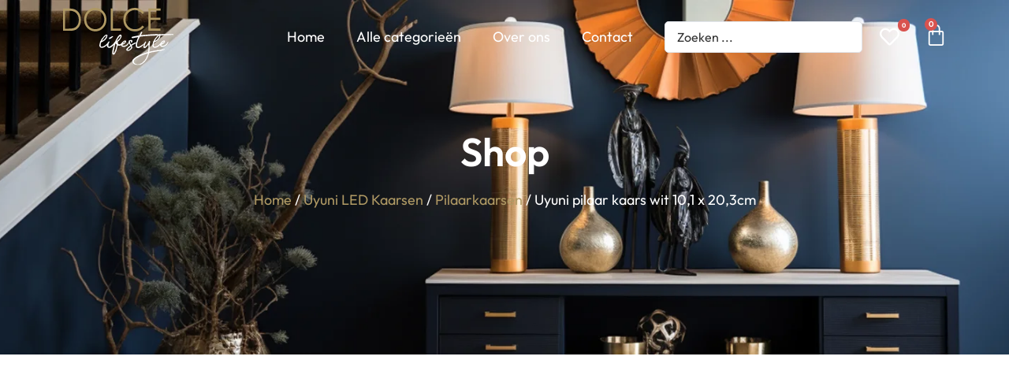

--- FILE ---
content_type: text/html; charset=UTF-8
request_url: https://www.dolcelifestyle.nl/product/uyuni-pilaar-kaars-wit-101-x-203cm/
body_size: 33430
content:
<!doctype html><html lang="nl-NL"><head><script data-no-optimize="1">var litespeed_docref=sessionStorage.getItem("litespeed_docref");litespeed_docref&&(Object.defineProperty(document,"referrer",{get:function(){return litespeed_docref}}),sessionStorage.removeItem("litespeed_docref"));</script> <meta charset="UTF-8"><meta name="viewport" content="width=device-width, initial-scale=1"><link rel="profile" href="https://gmpg.org/xfn/11"><title>Uyuni pilaar kaars wit 10,1 x 20,3cm &#8211; Dolce Lifestyle</title><meta name='robots' content='max-image-preview:large' /><link rel='dns-prefetch' href='//capi-automation.s3.us-east-2.amazonaws.com' /><link rel='dns-prefetch' href='//www.googletagmanager.com' /><link rel="alternate" type="application/rss+xml" title="Dolce Lifestyle &raquo; feed" href="https://www.dolcelifestyle.nl/feed/" /><link rel="alternate" type="application/rss+xml" title="Dolce Lifestyle &raquo; reacties feed" href="https://www.dolcelifestyle.nl/comments/feed/" /><link rel="alternate" type="application/rss+xml" title="Dolce Lifestyle &raquo; Uyuni pilaar kaars wit 10,1 x 20,3cm reacties feed" href="https://www.dolcelifestyle.nl/product/uyuni-pilaar-kaars-wit-101-x-203cm/feed/" /><link rel="alternate" title="oEmbed (JSON)" type="application/json+oembed" href="https://www.dolcelifestyle.nl/wp-json/oembed/1.0/embed?url=https%3A%2F%2Fwww.dolcelifestyle.nl%2Fproduct%2Fuyuni-pilaar-kaars-wit-101-x-203cm%2F" /><link rel="alternate" title="oEmbed (XML)" type="text/xml+oembed" href="https://www.dolcelifestyle.nl/wp-json/oembed/1.0/embed?url=https%3A%2F%2Fwww.dolcelifestyle.nl%2Fproduct%2Fuyuni-pilaar-kaars-wit-101-x-203cm%2F&#038;format=xml" /><style id='wp-img-auto-sizes-contain-inline-css'>img:is([sizes=auto i],[sizes^="auto," i]){contain-intrinsic-size:3000px 1500px}
/*# sourceURL=wp-img-auto-sizes-contain-inline-css */</style><style id="litespeed-ccss">body:after{content:url(/wp-content/plugins/instagram-feed/img/sbi-sprite.png);display:none}ul{box-sizing:border-box}:root{--wp--preset--font-size--normal:16px;--wp--preset--font-size--huge:42px}.screen-reader-text{border:0;clip-path:inset(50%);height:1px;margin:-1px;overflow:hidden;padding:0;position:absolute;width:1px;word-wrap:normal!important}html :where(img[class*=wp-image-]){height:auto;max-width:100%}:root{--wp--preset--aspect-ratio--square:1;--wp--preset--aspect-ratio--4-3:4/3;--wp--preset--aspect-ratio--3-4:3/4;--wp--preset--aspect-ratio--3-2:3/2;--wp--preset--aspect-ratio--2-3:2/3;--wp--preset--aspect-ratio--16-9:16/9;--wp--preset--aspect-ratio--9-16:9/16;--wp--preset--color--black:#000000;--wp--preset--color--cyan-bluish-gray:#abb8c3;--wp--preset--color--white:#ffffff;--wp--preset--color--pale-pink:#f78da7;--wp--preset--color--vivid-red:#cf2e2e;--wp--preset--color--luminous-vivid-orange:#ff6900;--wp--preset--color--luminous-vivid-amber:#fcb900;--wp--preset--color--light-green-cyan:#7bdcb5;--wp--preset--color--vivid-green-cyan:#00d084;--wp--preset--color--pale-cyan-blue:#8ed1fc;--wp--preset--color--vivid-cyan-blue:#0693e3;--wp--preset--color--vivid-purple:#9b51e0;--wp--preset--gradient--vivid-cyan-blue-to-vivid-purple:linear-gradient(135deg,rgba(6,147,227,1) 0%,rgb(155,81,224) 100%);--wp--preset--gradient--light-green-cyan-to-vivid-green-cyan:linear-gradient(135deg,rgb(122,220,180) 0%,rgb(0,208,130) 100%);--wp--preset--gradient--luminous-vivid-amber-to-luminous-vivid-orange:linear-gradient(135deg,rgba(252,185,0,1) 0%,rgba(255,105,0,1) 100%);--wp--preset--gradient--luminous-vivid-orange-to-vivid-red:linear-gradient(135deg,rgba(255,105,0,1) 0%,rgb(207,46,46) 100%);--wp--preset--gradient--very-light-gray-to-cyan-bluish-gray:linear-gradient(135deg,rgb(238,238,238) 0%,rgb(169,184,195) 100%);--wp--preset--gradient--cool-to-warm-spectrum:linear-gradient(135deg,rgb(74,234,220) 0%,rgb(151,120,209) 20%,rgb(207,42,186) 40%,rgb(238,44,130) 60%,rgb(251,105,98) 80%,rgb(254,248,76) 100%);--wp--preset--gradient--blush-light-purple:linear-gradient(135deg,rgb(255,206,236) 0%,rgb(152,150,240) 100%);--wp--preset--gradient--blush-bordeaux:linear-gradient(135deg,rgb(254,205,165) 0%,rgb(254,45,45) 50%,rgb(107,0,62) 100%);--wp--preset--gradient--luminous-dusk:linear-gradient(135deg,rgb(255,203,112) 0%,rgb(199,81,192) 50%,rgb(65,88,208) 100%);--wp--preset--gradient--pale-ocean:linear-gradient(135deg,rgb(255,245,203) 0%,rgb(182,227,212) 50%,rgb(51,167,181) 100%);--wp--preset--gradient--electric-grass:linear-gradient(135deg,rgb(202,248,128) 0%,rgb(113,206,126) 100%);--wp--preset--gradient--midnight:linear-gradient(135deg,rgb(2,3,129) 0%,rgb(40,116,252) 100%);--wp--preset--font-size--small:13px;--wp--preset--font-size--medium:20px;--wp--preset--font-size--large:36px;--wp--preset--font-size--x-large:42px;--wp--preset--spacing--20:0.44rem;--wp--preset--spacing--30:0.67rem;--wp--preset--spacing--40:1rem;--wp--preset--spacing--50:1.5rem;--wp--preset--spacing--60:2.25rem;--wp--preset--spacing--70:3.38rem;--wp--preset--spacing--80:5.06rem;--wp--preset--shadow--natural:6px 6px 9px rgba(0, 0, 0, 0.2);--wp--preset--shadow--deep:12px 12px 50px rgba(0, 0, 0, 0.4);--wp--preset--shadow--sharp:6px 6px 0px rgba(0, 0, 0, 0.2);--wp--preset--shadow--outlined:6px 6px 0px -3px rgba(255, 255, 255, 1), 6px 6px rgba(0, 0, 0, 1);--wp--preset--shadow--crisp:6px 6px 0px rgba(0, 0, 0, 1)}:root{--wp--style--global--content-size:800px;--wp--style--global--wide-size:1200px}:where(body){margin:0}:root{--wp--style--block-gap:24px}body{padding-top:0;padding-right:0;padding-bottom:0;padding-left:0}a:where(:not(.wp-element-button)){text-decoration:underline}button.pswp__button{box-shadow:none!important;background-image:url(/wp-content/plugins/woocommerce/assets/css/photoswipe/default-skin/default-skin.png)!important}button.pswp__button,button.pswp__button--arrow--left::before,button.pswp__button--arrow--right::before{background-color:transparent!important}button.pswp__button--arrow--left,button.pswp__button--arrow--right{background-image:none!important}.pswp{display:none;position:absolute;width:100%;height:100%;left:0;top:0;overflow:hidden;-ms-touch-action:none;touch-action:none;z-index:1500;-webkit-text-size-adjust:100%;-webkit-backface-visibility:hidden;outline:0}.pswp *{-webkit-box-sizing:border-box;box-sizing:border-box}.pswp__bg{position:absolute;left:0;top:0;width:100%;height:100%;background:#000;opacity:0;-webkit-transform:translateZ(0);transform:translateZ(0);-webkit-backface-visibility:hidden;will-change:opacity}.pswp__scroll-wrap{position:absolute;left:0;top:0;width:100%;height:100%;overflow:hidden}.pswp__container{-ms-touch-action:none;touch-action:none;position:absolute;left:0;right:0;top:0;bottom:0}.pswp__container{-webkit-touch-callout:none}.pswp__bg{will-change:opacity}.pswp__container{-webkit-backface-visibility:hidden}.pswp__item{position:absolute;left:0;right:0;top:0;bottom:0;overflow:hidden}.pswp__button{width:44px;height:44px;position:relative;background:0 0;overflow:visible;-webkit-appearance:none;display:block;border:0;padding:0;margin:0;float:left;opacity:.75;-webkit-box-shadow:none;box-shadow:none}.pswp__button::-moz-focus-inner{padding:0;border:0}.pswp__button,.pswp__button--arrow--left:before,.pswp__button--arrow--right:before{background:url(/wp-content/plugins/woocommerce/assets/css/photoswipe/default-skin/default-skin.png)0 0 no-repeat;background-size:264px 88px;width:44px;height:44px}.pswp__button--close{background-position:0-44px}.pswp__button--share{background-position:-44px -44px}.pswp__button--fs{display:none}.pswp__button--zoom{display:none;background-position:-88px 0}.pswp__button--arrow--left,.pswp__button--arrow--right{background:0 0;top:50%;margin-top:-50px;width:70px;height:100px;position:absolute}.pswp__button--arrow--left{left:0}.pswp__button--arrow--right{right:0}.pswp__button--arrow--left:before,.pswp__button--arrow--right:before{content:"";top:35px;background-color:rgb(0 0 0/.3);height:30px;width:32px;position:absolute}.pswp__button--arrow--left:before{left:6px;background-position:-138px -44px}.pswp__button--arrow--right:before{right:6px;background-position:-94px -44px}.pswp__share-modal{display:block;background:rgb(0 0 0/.5);width:100%;height:100%;top:0;left:0;padding:10px;position:absolute;z-index:1600;opacity:0;-webkit-backface-visibility:hidden;will-change:opacity}.pswp__share-modal--hidden{display:none}.pswp__share-tooltip{z-index:1620;position:absolute;background:#fff;top:56px;border-radius:2px;display:block;width:auto;right:44px;-webkit-box-shadow:0 2px 5px rgb(0 0 0/.25);box-shadow:0 2px 5px rgb(0 0 0/.25);-webkit-transform:translateY(6px);-ms-transform:translateY(6px);transform:translateY(6px);-webkit-backface-visibility:hidden;will-change:transform}.pswp__counter{position:relative;left:0;top:0;height:44px;font-size:13px;line-height:44px;color:#fff;opacity:.75;padding:0 10px;margin-inline-end:auto}.pswp__caption{position:absolute;left:0;bottom:0;width:100%;min-height:44px}.pswp__caption__center{text-align:left;max-width:420px;margin:0 auto;font-size:13px;padding:10px;line-height:20px;color:#ccc}.pswp__preloader{width:44px;height:44px;position:absolute;top:0;left:50%;margin-left:-22px;opacity:0;will-change:opacity;direction:ltr}.pswp__preloader__icn{width:20px;height:20px;margin:12px}@media screen and (max-width:1024px){.pswp__preloader{position:relative;left:auto;top:auto;margin:0;float:right}}.pswp__ui{-webkit-font-smoothing:auto;visibility:visible;opacity:1;z-index:1550}.pswp__top-bar{position:absolute;left:0;top:0;height:44px;width:100%;display:flex;justify-content:flex-end}.pswp__caption,.pswp__top-bar{-webkit-backface-visibility:hidden;will-change:opacity}.pswp__caption,.pswp__top-bar{background-color:rgb(0 0 0/.5)}.pswp__ui--hidden .pswp__button--arrow--left,.pswp__ui--hidden .pswp__button--arrow--right,.pswp__ui--hidden .pswp__caption,.pswp__ui--hidden .pswp__top-bar{opacity:.001}:root{--woocommerce:#720eec;--wc-green:#7ad03a;--wc-red:#a00;--wc-orange:#ffba00;--wc-blue:#2ea2cc;--wc-primary:#720eec;--wc-primary-text:#fcfbfe;--wc-secondary:#e9e6ed;--wc-secondary-text:#515151;--wc-highlight:#958e09;--wc-highligh-text:white;--wc-content-bg:#fff;--wc-subtext:#767676;--wc-form-border-color:rgba(32, 7, 7, 0.8);--wc-form-border-radius:4px;--wc-form-border-width:1px}.woocommerce img,.woocommerce-page img{height:auto;max-width:100%}.woocommerce div.product div.images,.woocommerce-page div.product div.images{float:left;width:48%}@media only screen and (max-width:768px){:root{--woocommerce:#720eec;--wc-green:#7ad03a;--wc-red:#a00;--wc-orange:#ffba00;--wc-blue:#2ea2cc;--wc-primary:#720eec;--wc-primary-text:#fcfbfe;--wc-secondary:#e9e6ed;--wc-secondary-text:#515151;--wc-highlight:#958e09;--wc-highligh-text:white;--wc-content-bg:#fff;--wc-subtext:#767676;--wc-form-border-color:rgba(32, 7, 7, 0.8);--wc-form-border-radius:4px;--wc-form-border-width:1px}.woocommerce div.product div.images,.woocommerce-page div.product div.images{float:none;width:100%}}:root{--woocommerce:#720eec;--wc-green:#7ad03a;--wc-red:#a00;--wc-orange:#ffba00;--wc-blue:#2ea2cc;--wc-primary:#720eec;--wc-primary-text:#fcfbfe;--wc-secondary:#e9e6ed;--wc-secondary-text:#515151;--wc-highlight:#958e09;--wc-highligh-text:white;--wc-content-bg:#fff;--wc-subtext:#767676;--wc-form-border-color:rgba(32, 7, 7, 0.8);--wc-form-border-radius:4px;--wc-form-border-width:1px}.screen-reader-text{clip:rect(1px,1px,1px,1px);height:1px;overflow:hidden;position:absolute!important;width:1px;word-wrap:normal!important}.woocommerce .woocommerce-breadcrumb{margin:0 0 1em;padding:0}.woocommerce .woocommerce-breadcrumb::after,.woocommerce .woocommerce-breadcrumb::before{content:" ";display:table}.woocommerce .woocommerce-breadcrumb::after{clear:both}.woocommerce div.product{margin-bottom:0;position:relative}.woocommerce div.product div.images{margin-bottom:2em}.woocommerce div.product div.images img{display:block;width:100%;height:auto;box-shadow:none}.woocommerce div.product div.images.woocommerce-product-gallery{position:relative}.woocommerce div.product div.images .woocommerce-product-gallery__wrapper{margin:0;padding:0}.woocommerce div.product div.images .woocommerce-product-gallery__image a{display:block;outline-offset:-2px}.woocommerce:where(body:not(.woocommerce-uses-block-theme)) .woocommerce-breadcrumb{font-size:.92em;color:#767676}.woocommerce:where(body:not(.woocommerce-uses-block-theme)) .woocommerce-breadcrumb a{color:#767676}html{line-height:1.15;-webkit-text-size-adjust:100%}*,:after,:before{box-sizing:border-box}body{background-color:#fff;color:#333;font-family:-apple-system,BlinkMacSystemFont,Segoe UI,Roboto,Helvetica Neue,Arial,Noto Sans,sans-serif,Apple Color Emoji,Segoe UI Emoji,Segoe UI Symbol,Noto Color Emoji;font-size:1rem;font-weight:400;line-height:1.5;margin:0;-webkit-font-smoothing:antialiased;-moz-osx-font-smoothing:grayscale}h2{color:inherit;font-family:inherit;font-weight:500;line-height:1.2;margin-block-end:1rem;margin-block-start:.5rem}h2{font-size:2rem}a{background-color:#fff0;color:#c36;text-decoration:none}img{border-style:none;height:auto;max-width:100%}label{display:inline-block;line-height:1;vertical-align:middle}button,input{font-family:inherit;font-size:1rem;line-height:1.5;margin:0}input[type=search]{border:1px solid #666;border-radius:3px;padding:.5rem 1rem;width:100%}button,input{overflow:visible}button{text-transform:none}button{-webkit-appearance:button;width:auto}button{background-color:#fff0;border:1px solid #c36;border-radius:3px;color:#c36;display:inline-block;font-size:1rem;font-weight:400;padding:.5rem 1rem;text-align:center;white-space:nowrap}[type=search]{-webkit-appearance:textfield;outline-offset:-2px}[type=search]::-webkit-search-decoration{-webkit-appearance:none}::-webkit-file-upload-button{-webkit-appearance:button;font:inherit}li,ul{background:#fff0;border:0;font-size:100%;margin-block-end:0;margin-block-start:0;outline:0;vertical-align:baseline}.screen-reader-text{clip:rect(1px,1px,1px,1px);height:1px;overflow:hidden;position:absolute!important;width:1px;word-wrap:normal!important}:root{--direction-multiplier:1}.elementor-screen-only,.screen-reader-text{height:1px;margin:-1px;overflow:hidden;padding:0;position:absolute;top:-10000em;width:1px;clip:rect(0,0,0,0);border:0}.elementor *,.elementor :after,.elementor :before{box-sizing:border-box}.elementor a{box-shadow:none;text-decoration:none}.elementor img{border:none;border-radius:0;box-shadow:none;height:auto;max-width:100%}.elementor .elementor-background-overlay{inset:0;position:absolute}.elementor-element{--flex-direction:initial;--flex-wrap:initial;--justify-content:initial;--align-items:initial;--align-content:initial;--gap:initial;--flex-basis:initial;--flex-grow:initial;--flex-shrink:initial;--order:initial;--align-self:initial;align-self:var(--align-self);flex-basis:var(--flex-basis);flex-grow:var(--flex-grow);flex-shrink:var(--flex-shrink);order:var(--order)}.elementor-element:where(.e-con-full,.elementor-widget){align-content:var(--align-content);align-items:var(--align-items);flex-direction:var(--flex-direction);flex-wrap:var(--flex-wrap);gap:var(--row-gap) var(--column-gap);justify-content:var(--justify-content)}:root{--page-title-display:block}.elementor-section{position:relative}.elementor-section .elementor-container{display:flex;margin-left:auto;margin-right:auto;position:relative}@media (max-width:1024px){.elementor-section .elementor-container{flex-wrap:wrap}}.elementor-section.elementor-section-boxed>.elementor-container{max-width:1140px}.elementor-section.elementor-section-items-middle>.elementor-container{align-items:center}.elementor-widget-wrap{align-content:flex-start;flex-wrap:wrap;position:relative;width:100%}.elementor:not(.elementor-bc-flex-widget) .elementor-widget-wrap{display:flex}.elementor-widget-wrap>.elementor-element{width:100%}.elementor-widget{position:relative}.elementor-widget:not(:last-child){margin-bottom:var(--kit-widget-spacing,20px)}.elementor-column{display:flex;min-height:1px;position:relative}.elementor-column-gap-default>.elementor-column>.elementor-element-populated{padding:10px}@media (min-width:768px){.elementor-column.elementor-col-20{width:20%}.elementor-column.elementor-col-33{width:33.333%}.elementor-column.elementor-col-50{width:50%}.elementor-column.elementor-col-100{width:100%}}@media (max-width:767px){.elementor-column{width:100%}}@media (prefers-reduced-motion:no-preference){html{scroll-behavior:smooth}}.elementor-heading-title{line-height:1;margin:0;padding:0}.elementor-button{background-color:#69727d;border-radius:3px;color:#fff;display:inline-block;font-size:15px;line-height:1;padding:12px 24px;fill:#fff;text-align:center}.elementor-button:visited{color:#fff}.elementor-button-icon{align-items:center;display:flex}.elementor-button-text{display:inline-block}.elementor-button span{text-decoration:inherit}@media (max-width:767px){.elementor .elementor-hidden-mobile{display:none}}@media (min-width:768px) and (max-width:1024px){.elementor .elementor-hidden-tablet{display:none}}@media (min-width:1025px) and (max-width:99999px){.elementor .elementor-hidden-desktop{display:none}}.elementor-widget-image{text-align:center}.elementor-widget-image a{display:inline-block}.elementor-widget-image a img[src$=".svg"]{width:48px}.elementor-widget-image img{display:inline-block;vertical-align:middle}.elementor-item:after,.elementor-item:before{display:block;position:absolute}.elementor-item:not(:hover):not(:focus):not(.elementor-item-active):not(.highlighted):after,.elementor-item:not(:hover):not(:focus):not(.elementor-item-active):not(.highlighted):before{opacity:0}.elementor-nav-menu--main .elementor-nav-menu a{padding:13px 20px}.elementor-nav-menu--main .elementor-nav-menu ul{border-style:solid;border-width:0;padding:0;position:absolute;width:12em}.elementor-nav-menu--layout-horizontal{display:flex}.elementor-nav-menu--layout-horizontal .elementor-nav-menu{display:flex;flex-wrap:wrap}.elementor-nav-menu--layout-horizontal .elementor-nav-menu a{flex-grow:1;white-space:nowrap}.elementor-nav-menu--layout-horizontal .elementor-nav-menu>li{display:flex}.elementor-nav-menu--layout-horizontal .elementor-nav-menu>li ul{top:100%!important}.elementor-nav-menu--layout-horizontal .elementor-nav-menu>li:not(:first-child)>a{margin-inline-start:var(--e-nav-menu-horizontal-menu-item-margin)}.elementor-nav-menu--layout-horizontal .elementor-nav-menu>li:not(:first-child)>ul{inset-inline-start:var(--e-nav-menu-horizontal-menu-item-margin)!important}.elementor-nav-menu--layout-horizontal .elementor-nav-menu>li:not(:last-child)>a{margin-inline-end:var(--e-nav-menu-horizontal-menu-item-margin)}.elementor-nav-menu--layout-horizontal .elementor-nav-menu>li:not(:last-child):after{align-self:center;border-color:var(--e-nav-menu-divider-color,#000);border-left-style:var(--e-nav-menu-divider-style,solid);border-left-width:var(--e-nav-menu-divider-width,2px);content:var(--e-nav-menu-divider-content,none);height:var(--e-nav-menu-divider-height,35%)}.elementor-nav-menu__align-end .elementor-nav-menu{justify-content:flex-end;margin-inline-start:auto}.elementor-widget-nav-menu .elementor-widget-container{display:flex;flex-direction:column}.elementor-nav-menu{position:relative;z-index:2}.elementor-nav-menu:after{clear:both;content:" ";display:block;font:0/0 serif;height:0;overflow:hidden;visibility:hidden}.elementor-nav-menu,.elementor-nav-menu li,.elementor-nav-menu ul{display:block;line-height:normal;list-style:none;margin:0;padding:0}.elementor-nav-menu ul{display:none}.elementor-nav-menu a,.elementor-nav-menu li{position:relative}.elementor-nav-menu li{border-width:0}.elementor-nav-menu a{align-items:center;display:flex}.elementor-nav-menu a{line-height:20px;padding:10px 20px}.elementor-menu-toggle{align-items:center;background-color:rgb(0 0 0/.05);border:0 solid;border-radius:3px;color:#33373d;display:flex;font-size:var(--nav-menu-icon-size,22px);justify-content:center;padding:.25em}.elementor-menu-toggle:not(.elementor-active) .elementor-menu-toggle__icon--close{display:none}.elementor-nav-menu--dropdown{background-color:#fff;font-size:13px}.elementor-nav-menu--dropdown.elementor-nav-menu__container{margin-top:10px;overflow-x:hidden;overflow-y:auto;transform-origin:top}.elementor-nav-menu--dropdown.elementor-nav-menu__container .elementor-sub-item{font-size:.85em}.elementor-nav-menu--dropdown a{color:#33373d}ul.elementor-nav-menu--dropdown a{border-inline-start:8px solid #fff0;text-shadow:none}.elementor-nav-menu--toggle{--menu-height:100vh}.elementor-nav-menu--toggle .elementor-menu-toggle:not(.elementor-active)+.elementor-nav-menu__container{max-height:0;overflow:hidden;transform:scaleY(0)}.elementor-nav-menu--stretch .elementor-nav-menu__container.elementor-nav-menu--dropdown{position:absolute;z-index:9997}@media (max-width:1024px){.elementor-nav-menu--dropdown-tablet .elementor-nav-menu--main{display:none}}@media (min-width:1025px){.elementor-nav-menu--dropdown-tablet .elementor-menu-toggle,.elementor-nav-menu--dropdown-tablet .elementor-nav-menu--dropdown{display:none}.elementor-nav-menu--dropdown-tablet nav.elementor-nav-menu--dropdown.elementor-nav-menu__container{overflow-y:hidden}}.jet-cw-icon{display:inline-block;line-height:1}.jet-compare-message{position:fixed;top:50%;left:50%;-webkit-transform:translate(-50%,-50%);-ms-transform:translate(-50%,-50%);transform:translate(-50%,-50%);padding:10px;background:#fff;-webkit-box-shadow:0 14px 28px rgb(0 0 0/.25),0 10px 10px rgb(0 0 0/.22);box-shadow:0 14px 28px rgb(0 0 0/.25),0 10px 10px rgb(0 0 0/.22);-webkit-border-radius:6px;border-radius:6px;z-index:11111;display:none;visibility:hidden}.jet-compare-count-button__wrapper{line-height:1}.jet-compare-count-button__link{background:#a46497;color:#fff;position:relative;display:inline-block;padding:10px 15px;vertical-align:middle}.jet-compare-count-button--icon-left .jet-compare-count-button__content{-webkit-box-orient:horizontal;-webkit-box-direction:normal;-ms-flex-direction:row;flex-direction:row}.jet-compare-count-button--icon-left .jet-compare-count-button__content .jet-compare-count-button__icon{margin-right:10px;-webkit-box-ordinal-group:2;-ms-flex-order:1;order:1}.jet-compare-count-button--icon-left .jet-compare-count-button__content .jet-compare-count-button__label{-webkit-box-ordinal-group:3;-ms-flex-order:2;order:2}.jet-compare-count-button__content{display:-webkit-box;display:-ms-flexbox;display:flex;-webkit-box-pack:center;-ms-flex-pack:center;justify-content:center;-webkit-box-align:center;-ms-flex-align:center;align-items:center}.jet-compare-count-button__count{position:absolute;display:-webkit-box;display:-ms-flexbox;display:flex;-webkit-box-pack:center;-ms-flex-pack:center;justify-content:center;-webkit-box-align:center;-ms-flex-align:center;align-items:center}.jet-compare-count-button--count-top-right .jet-compare-count-button__count{right:0;top:0}.elementor-menu-cart__wrapper{text-align:var(--main-alignment,start)}.elementor-menu-cart__toggle_wrapper{display:inline-block;position:relative}.elementor-menu-cart__toggle{display:inline-block}.elementor-menu-cart__toggle .elementor-button{align-items:center;background-color:var(--toggle-button-background-color,transparent);border-color:var(--toggle-button-border-color,#69727d);border-radius:var(--toggle-button-border-radius,0);border-style:var(--toggle-button-border-type,solid);border-width:var(--toggle-button-border-width,1px);color:var(--toggle-button-text-color,#69727d);display:inline-flex;flex-direction:row;gap:.3em;padding:var(--toggle-icon-padding,12px 24px)}.elementor-menu-cart__toggle .elementor-button-icon{position:relative}.elementor-menu-cart__toggle .elementor-button-icon{color:var(--toggle-button-icon-color,#69727d);font-size:var(--toggle-icon-size,inherit)}.elementor-menu-cart__toggle .elementor-button-icon,.elementor-menu-cart__toggle .elementor-button-text{flex-grow:unset;order:unset}.elementor-menu-cart--items-indicator-bubble .elementor-menu-cart__toggle .elementor-button-icon .elementor-button-icon-qty[data-counter]{background-color:var(--items-indicator-background-color,#d9534f);border-radius:100%;color:var(--items-indicator-text-color,#fff);display:block;font-size:10px;height:1.6em;inset-inline-end:-.7em;line-height:1.5em;min-width:1.6em;position:absolute;text-align:center;top:-.7em}.elementor-menu-cart__container{background-color:rgb(0 0 0/.25);height:100%;left:0;overflow:hidden;position:fixed;text-align:start;top:0;transform:scale(1);width:100vw;z-index:9998}.elementor-menu-cart__main{align-items:stretch;background-color:var(--cart-background-color,#fff);border-color:var(--cart-border-color,initial);border-radius:var(--cart-border-radius,0);border-style:var(--cart-border-style,none);bottom:0;box-shadow:0 0 20px rgb(0 0 0/.2);display:flex;flex-direction:column;font-size:14px;left:var(--side-cart-alignment-left,auto);margin-top:var(--mini-cart-spacing,0);max-width:100%;min-height:200px;padding:var(--cart-padding,20px 30px);position:fixed;right:var(--side-cart-alignment-right,0);top:0;transform:translateX(0);width:350px}.elementor-menu-cart__main .widget_shopping_cart_content{display:flex;flex-direction:column;height:100%}body.elementor-default .elementor-widget-woocommerce-menu-cart:not(.elementor-menu-cart--shown) .elementor-menu-cart__container{background-color:#fff0;transform:scale(0)}body.elementor-default .elementor-widget-woocommerce-menu-cart:not(.elementor-menu-cart--shown) .elementor-menu-cart__main{opacity:0;overflow:hidden;transform:var(--side-cart-alignment-transform,translateX(calc(100% * var(--direction-multiplier, 1))))}.elementor-menu-cart__close-button{align-self:flex-end;display:inline-block;font-family:eicons;font-size:20px;height:var(--cart-close-icon-size,25px);line-height:1;margin:0 0 20px;position:relative;width:var(--cart-close-icon-size,25px)}.elementor-menu-cart__close-button:after,.elementor-menu-cart__close-button:before{background:var(--cart-close-button-color,#69727d);border-radius:1px;content:"";height:3px;left:0;margin-top:-1px;position:absolute;top:50%;width:100%}.elementor-menu-cart__close-button:before{transform:rotate(45deg)}.elementor-menu-cart__close-button:after{transform:rotate(-45deg)}.elementor-widget-woocommerce-menu-cart:not(.elementor-menu-cart--show-subtotal-yes) .elementor-menu-cart__toggle .elementor-button-text{display:none}body.woocommerce div.product .elementor-widget-woocommerce-product-images div.images,body.woocommerce-page div.product .elementor-widget-woocommerce-product-images div.images{float:none;padding:0;width:100%}.jet-wishlist-button__icon{margin-right:5px;margin-left:5px}.jet-wishlist-button__state{display:-webkit-box;display:-ms-flexbox;display:flex;-webkit-box-orient:horizontal;-webkit-box-direction:normal;-ms-flex-direction:row;flex-direction:row;-webkit-box-pack:center;-ms-flex-pack:center;justify-content:center;-webkit-box-align:center;-ms-flex-align:center;align-items:center}.jet-wishlist-button__state-added{width:100%;height:100%;display:none}.jet-wishlist-button__link--icon-left .jet-wishlist-button__state{-webkit-box-orient:horizontal;-webkit-box-direction:normal;-ms-flex-direction:row;flex-direction:row}.jet-wishlist-button__link--icon-left .jet-wishlist-button__state .jet-wishlist-button__icon{-webkit-box-ordinal-group:2;-ms-flex-order:1;order:1}.jet-wishlist-button__link--icon-left .jet-wishlist-button__state .jet-wishlist-button__label{-webkit-box-ordinal-group:3;-ms-flex-order:2;order:2}:root{--swiper-theme-color:#007aff}:root{--swiper-navigation-size:44px}.elementor-element,.elementor-lightbox{--swiper-theme-color:#000;--swiper-navigation-size:44px;--swiper-pagination-bullet-size:6px;--swiper-pagination-bullet-horizontal-gap:6px}[class*=" eicon-"],[class^=eicon]{display:inline-block;font-family:eicons;font-size:inherit;font-weight:400;font-style:normal;font-variant:normal;line-height:1;text-rendering:auto;-webkit-font-smoothing:antialiased;-moz-osx-font-smoothing:grayscale}.eicon-menu-bar:before{content:""}.eicon-close:before{content:""}.eicon-bag-medium:before{content:""}.elementor-kit-5679{--e-global-color-primary:#333333;--e-global-color-secondary:#333333;--e-global-color-text:#191919;--e-global-color-accent:#AF9964;--e-global-color-b6b4fbb:#191919;--e-global-color-1bc4958:#EEEDEA;--e-global-color-b5ffea3:#AF9964;--e-global-color-bbb2d62:#767575;--e-global-color-651b2c7:#816C3B;--e-global-color-b67e605:#FAF9F6;--e-global-color-a009cee:#FFFFFF;--e-global-color-437cdaa:#000000;--e-global-typography-primary-font-family:"Outfit";--e-global-typography-primary-font-weight:600;--e-global-typography-secondary-font-family:"Outfit";--e-global-typography-secondary-font-weight:400;--e-global-typography-text-font-family:"Outfit";--e-global-typography-text-font-weight:400;--e-global-typography-accent-font-family:"Outfit";--e-global-typography-accent-font-weight:500;color:var(--e-global-color-text);font-family:"Outfit",Sans-serif;font-size:18px;font-weight:400;line-height:28px}.elementor-kit-5679 a{color:var(--e-global-color-primary)}.elementor-kit-5679 h2{color:var(--e-global-color-primary);font-family:"Outfit",Sans-serif;font-weight:600}.elementor-section.elementor-section-boxed>.elementor-container{max-width:1140px}.elementor-widget:not(:last-child){margin-block-end:20px}.elementor-element{--widgets-spacing:20px 20px;--widgets-spacing-row:20px;--widgets-spacing-column:20px}@media (max-width:1024px){.elementor-section.elementor-section-boxed>.elementor-container{max-width:1024px}}@media (max-width:767px){.elementor-section.elementor-section-boxed>.elementor-container{max-width:767px}}.she-header-yes{width:100%;max-width:100%;z-index:9999}.she-header-transparent-yes{width:100%;background-color:#fff0!important;position:absolute!important;z-index:99}.she-header-yes .elementor-menu-toggle{position:relative}.she-header-yes .elementor-menu-toggle:after{transform:translate(-50%,calc(-50% - 0.25em))}.she-header-yes .elementor-menu-toggle i:after{transform:translate(-50%,-50%)}body:after{content:url(/wp-content/plugins/instagram-feed/img/sbi-sprite.png);display:none}.elementor-6383 .elementor-element.elementor-element-af80551>.elementor-container>.elementor-column>.elementor-widget-wrap{align-content:center;align-items:center}.elementor-6383 .elementor-element.elementor-element-af80551:not(.elementor-motion-effects-element-type-background){background-color:var(--e-global-color-437cdaa)}.she-header-transparent-yes{position:absolute}.elementor-6383 .elementor-element.elementor-element-8d9d61a{text-align:left}.elementor-6383 .elementor-element.elementor-element-8d9d61a img{width:140px}.elementor-widget-nav-menu .elementor-nav-menu .elementor-item{font-family:var(--e-global-typography-primary-font-family),Sans-serif;font-weight:var(--e-global-typography-primary-font-weight)}.elementor-widget-nav-menu .elementor-nav-menu--main .elementor-item{color:var(--e-global-color-text);fill:var(--e-global-color-text)}.elementor-widget-nav-menu .elementor-nav-menu--main:not(.e--pointer-framed) .elementor-item:before,.elementor-widget-nav-menu .elementor-nav-menu--main:not(.e--pointer-framed) .elementor-item:after{background-color:var(--e-global-color-accent)}.elementor-widget-nav-menu{--e-nav-menu-divider-color:var( --e-global-color-text )}.elementor-widget-nav-menu .elementor-nav-menu--dropdown .elementor-item,.elementor-widget-nav-menu .elementor-nav-menu--dropdown .elementor-sub-item{font-family:var(--e-global-typography-accent-font-family),Sans-serif;font-weight:var(--e-global-typography-accent-font-weight)}.elementor-6383 .elementor-element.elementor-element-07a5b64 .elementor-menu-toggle{margin-left:auto;background-color:#fff0}.elementor-6383 .elementor-element.elementor-element-07a5b64 .elementor-nav-menu .elementor-item{font-family:"Outfit",Sans-serif;font-size:18px;font-weight:400;line-height:26px}.elementor-6383 .elementor-element.elementor-element-07a5b64 .elementor-nav-menu--main .elementor-item{color:var(--e-global-color-a009cee);fill:var(--e-global-color-a009cee);padding-left:20px;padding-right:20px;padding-top:7px;padding-bottom:7px}.elementor-6383 .elementor-element.elementor-element-07a5b64 .elementor-nav-menu--dropdown a,.elementor-6383 .elementor-element.elementor-element-07a5b64 .elementor-menu-toggle{color:var(--e-global-color-a009cee);fill:var(--e-global-color-a009cee)}.elementor-6383 .elementor-element.elementor-element-07a5b64 .elementor-nav-menu--dropdown{background-color:var(--e-global-color-437cdaa);border-style:solid;border-radius:7px 7px 7px 7px}.elementor-6383 .elementor-element.elementor-element-07a5b64 .elementor-nav-menu--dropdown .elementor-item,.elementor-6383 .elementor-element.elementor-element-07a5b64 .elementor-nav-menu--dropdown .elementor-sub-item{font-family:"Outfit",Sans-serif;font-size:18px;font-weight:400}.elementor-6383 .elementor-element.elementor-element-07a5b64 .elementor-nav-menu--dropdown li:first-child a{border-top-left-radius:7px;border-top-right-radius:7px}.elementor-6383 .elementor-element.elementor-element-07a5b64 .elementor-nav-menu--dropdown li:last-child a{border-bottom-right-radius:7px;border-bottom-left-radius:7px}.elementor-6383 .elementor-element.elementor-element-07a5b64 .elementor-nav-menu--dropdown a{padding-top:17px;padding-bottom:17px}.elementor-6383 .elementor-element.elementor-element-07a5b64 .elementor-nav-menu--dropdown li:not(:last-child){border-style:solid;border-color:#DDDDDD40;border-bottom-width:1px}.elementor-6383 .elementor-element.elementor-element-07a5b64 div.elementor-menu-toggle{color:var(--e-global-color-a009cee)}.elementor-6383 .elementor-element.elementor-element-1635a6b .jet-ajax-search__field{font-size:16px;font-weight:400;color:var(--e-global-color-primary);background-color:#FFF;border-radius:5px 5px 5px 5px}.elementor-6383 .elementor-element.elementor-element-1635a6b .jet-ajax-search__results-area{box-shadow:0 0 10px 0 rgb(0 0 0/.5)}.elementor-6383 .elementor-element.elementor-element-1635a6b .jet-ajax-search__spinner{color:var(--e-global-color-651b2c7)}.elementor-6383 .elementor-element.elementor-element-f2e5cfe>.elementor-element-populated{padding:0 0 0 0}.elementor-6383 .elementor-element.elementor-element-3cacc49 .jet-compare-count-button__link{font-size:9px;font-weight:700}.elementor-6383 .elementor-element.elementor-element-3cacc49 .jet-compare-count-button__link{color:var(--e-global-color-a009cee);background-color:#fff0;padding:3px 3px 3px 3px}.elementor-6383 .elementor-element.elementor-element-3cacc49 .jet-compare-count-button__wrapper{text-align:center}.elementor-6383 .elementor-element.elementor-element-3cacc49 .jet-compare-count-button__icon{font-size:25px;color:#FFF}.elementor-6383 .elementor-element.elementor-element-3cacc49 .jet-compare-count-button__count{font-size:8px;width:15px;height:16px;background-color:#D9534F;border-radius:1000px 1000px 1000px 1000px;margin:-7px 0 0 0}.elementor-widget-woocommerce-menu-cart .elementor-menu-cart__toggle .elementor-button{font-family:var(--e-global-typography-primary-font-family),Sans-serif;font-weight:var(--e-global-typography-primary-font-weight)}.elementor-6383 .elementor-element.elementor-element-c56022d{--main-alignment:center;--divider-style:solid;--subtotal-divider-style:solid;--elementor-remove-from-cart-button:none;--remove-from-cart-button:block;--toggle-button-icon-color:#FFFFFF;--toggle-button-icon-hover-color:#FFFFFF;--toggle-button-border-width:0px;--toggle-icon-size:29px;--toggle-icon-padding:0px 0px 0px 0px;--cart-background-color:var( --e-global-color-a009cee );--cart-border-style:none;--menu-cart-subtotal-color:var( --e-global-color-primary );--product-price-color:var( --e-global-color-primary );--cart-footer-layout:1fr;--products-max-height-sidecart:calc(100vh - 300px);--products-max-height-minicart:calc(100vh - 450px);--view-cart-button-text-color:var( --e-global-color-a009cee );--view-cart-button-background-color:var( --e-global-color-primary );--view-cart-button-padding:20px 20px 20px 20px;--checkout-button-text-color:var( --e-global-color-a009cee );--checkout-button-background-color:var( --e-global-color-primary );--checkout-button-padding:15px 15px 15px 15px}.elementor-6383 .elementor-element.elementor-element-c56022d .widget_shopping_cart_content{--subtotal-divider-left-width:0;--subtotal-divider-right-width:0}.elementor-6383 .elementor-element.elementor-element-c798d1c>.elementor-container>.elementor-column>.elementor-widget-wrap{align-content:center;align-items:center}.elementor-6383 .elementor-element.elementor-element-c798d1c:not(.elementor-motion-effects-element-type-background){background-color:var(--e-global-color-primary)}.elementor-6383 .elementor-element.elementor-element-9e59e71:not(.elementor-motion-effects-element-type-background)>.elementor-widget-wrap{background-color:var(--e-global-color-primary)}.elementor-6383 .elementor-element.elementor-element-1d594e4 .jet-ajax-search__field{font-size:16px;font-weight:400;color:var(--e-global-color-primary);background-color:#FFF;border-radius:5px 5px 5px 5px}.elementor-6383 .elementor-element.elementor-element-1d594e4 .jet-ajax-search__results-area{box-shadow:0 0 10px 0 rgb(0 0 0/.5)}.elementor-6383 .elementor-element.elementor-element-1d594e4 .jet-ajax-search__spinner{color:var(--e-global-color-651b2c7)}.elementor-6383 .elementor-element.elementor-element-f5218db>.elementor-container>.elementor-column>.elementor-widget-wrap{align-content:center;align-items:center}.elementor-6383 .elementor-element.elementor-element-f5218db:not(.elementor-motion-effects-element-type-background){background-color:var(--e-global-color-437cdaa)}.elementor-6383 .elementor-element.elementor-element-498ecae{text-align:left}.elementor-6383 .elementor-element.elementor-element-498ecae img{width:140px}.elementor-6383 .elementor-element.elementor-element-e85fb8a .elementor-menu-toggle{margin-left:auto;background-color:#fff0}.elementor-6383 .elementor-element.elementor-element-e85fb8a .elementor-nav-menu .elementor-item{font-family:"Outfit",Sans-serif;font-size:18px;font-weight:400;line-height:26px}.elementor-6383 .elementor-element.elementor-element-e85fb8a .elementor-nav-menu--main .elementor-item{color:var(--e-global-color-a009cee);fill:var(--e-global-color-a009cee);padding-left:20px;padding-right:20px;padding-top:7px;padding-bottom:7px}.elementor-6383 .elementor-element.elementor-element-e85fb8a .elementor-nav-menu--dropdown a,.elementor-6383 .elementor-element.elementor-element-e85fb8a .elementor-menu-toggle{color:var(--e-global-color-a009cee);fill:var(--e-global-color-a009cee)}.elementor-6383 .elementor-element.elementor-element-e85fb8a .elementor-nav-menu--dropdown{background-color:var(--e-global-color-437cdaa);border-style:solid;border-radius:7px 7px 7px 7px}.elementor-6383 .elementor-element.elementor-element-e85fb8a .elementor-nav-menu--dropdown .elementor-item,.elementor-6383 .elementor-element.elementor-element-e85fb8a .elementor-nav-menu--dropdown .elementor-sub-item{font-family:"Outfit",Sans-serif;font-size:18px;font-weight:400}.elementor-6383 .elementor-element.elementor-element-e85fb8a .elementor-nav-menu--dropdown li:first-child a{border-top-left-radius:7px;border-top-right-radius:7px}.elementor-6383 .elementor-element.elementor-element-e85fb8a .elementor-nav-menu--dropdown li:last-child a{border-bottom-right-radius:7px;border-bottom-left-radius:7px}.elementor-6383 .elementor-element.elementor-element-e85fb8a .elementor-nav-menu--dropdown a{padding-top:17px;padding-bottom:17px}.elementor-6383 .elementor-element.elementor-element-e85fb8a .elementor-nav-menu--dropdown li:not(:last-child){border-style:solid;border-color:#DDDDDD40;border-bottom-width:1px}.elementor-6383 .elementor-element.elementor-element-e85fb8a div.elementor-menu-toggle{color:var(--e-global-color-a009cee)}.elementor-6383 .elementor-element.elementor-element-d2e650e{--main-alignment:center;--divider-style:solid;--subtotal-divider-style:solid;--elementor-remove-from-cart-button:none;--remove-from-cart-button:block;--toggle-button-icon-color:#FFFFFF;--toggle-button-icon-hover-color:#FFFFFF;--toggle-button-border-width:0px;--toggle-icon-size:29px;--toggle-icon-padding:0px 0px 0px 0px;--cart-background-color:var( --e-global-color-a009cee );--cart-border-style:none;--menu-cart-subtotal-color:var( --e-global-color-primary );--product-price-color:var( --e-global-color-primary );--cart-footer-layout:1fr;--products-max-height-sidecart:calc(100vh - 300px);--products-max-height-minicart:calc(100vh - 450px);--view-cart-button-text-color:var( --e-global-color-a009cee );--view-cart-button-background-color:var( --e-global-color-primary );--view-cart-button-padding:20px 20px 20px 20px;--checkout-button-text-color:var( --e-global-color-a009cee );--checkout-button-background-color:var( --e-global-color-primary );--checkout-button-padding:15px 15px 15px 15px}.elementor-6383 .elementor-element.elementor-element-d2e650e .widget_shopping_cart_content{--subtotal-divider-left-width:0;--subtotal-divider-right-width:0}.elementor-location-header:before{content:"";display:table;clear:both}@media (max-width:1024px){.elementor-6383 .elementor-element.elementor-element-af80551{padding:0 20px 0 20px}.elementor-6383 .elementor-element.elementor-element-07a5b64{--nav-menu-icon-size:35px}.elementor-6383 .elementor-element.elementor-element-c798d1c{padding:0 20px 0 20px}.elementor-6383 .elementor-element.elementor-element-f5218db{padding:0 20px 0 20px}.elementor-6383 .elementor-element.elementor-element-e85fb8a{--nav-menu-icon-size:35px}}@media (max-width:767px){.elementor-6383 .elementor-element.elementor-element-af80551{padding:0 0 0 0}.elementor-6383 .elementor-element.elementor-element-f017014{width:58%}.elementor-6383 .elementor-element.elementor-element-f017014>.elementor-element-populated{margin:0 10px 0 10px;--e-column-margin-right:10px;--e-column-margin-left:10px}.elementor-6383 .elementor-element.elementor-element-8d9d61a img{width:125px}.elementor-6383 .elementor-element.elementor-element-3d4776e{width:18%}.elementor-6383 .elementor-element.elementor-element-3d4776e>.elementor-element-populated{padding:0 0 0 0}.elementor-6383 .elementor-element.elementor-element-07a5b64>.elementor-widget-container{margin:-11px 0-10px 0}.elementor-6383 .elementor-element.elementor-element-07a5b64 .elementor-nav-menu--main>.elementor-nav-menu>li>.elementor-nav-menu--dropdown,.elementor-6383 .elementor-element.elementor-element-07a5b64 .elementor-nav-menu__container.elementor-nav-menu--dropdown{margin-top:-4px!important}.elementor-6383 .elementor-element.elementor-element-3d60fd8{width:10%}.elementor-6383 .elementor-element.elementor-element-3d60fd8>.elementor-element-populated{padding:0 0 0 0}.elementor-6383 .elementor-element.elementor-element-9046b6b{width:10%}.elementor-6383 .elementor-element.elementor-element-9046b6b>.elementor-element-populated{padding:0 0 0 0}.elementor-6383 .elementor-element.elementor-element-c798d1c{padding:20px 0 0 0}.elementor-6383 .elementor-element.elementor-element-9e59e71{width:100%}.elementor-6383 .elementor-element.elementor-element-9e59e71>.elementor-element-populated{margin:0 20px 0 20px;--e-column-margin-right:20px;--e-column-margin-left:20px;padding:0 0 8px 0}.elementor-6383 .elementor-element.elementor-element-f5218db{padding:0 10px 0 10px}.elementor-6383 .elementor-element.elementor-element-cced0fc{width:58%}.elementor-6383 .elementor-element.elementor-element-cced0fc>.elementor-element-populated{margin:0 0 0 0;--e-column-margin-right:0px;--e-column-margin-left:0px}.elementor-6383 .elementor-element.elementor-element-498ecae>.elementor-widget-container{margin:0 0-7px 0}.elementor-6383 .elementor-element.elementor-element-498ecae img{width:125px}.elementor-6383 .elementor-element.elementor-element-f67c76e{width:28%}.elementor-6383 .elementor-element.elementor-element-f67c76e>.elementor-element-populated{padding:0 0 0 0}.elementor-6383 .elementor-element.elementor-element-e85fb8a>.elementor-widget-container{margin:-11px 0-10px 0}.elementor-6383 .elementor-element.elementor-element-e85fb8a .elementor-nav-menu--main .elementor-item{padding-left:20px;padding-right:20px}.elementor-6383 .elementor-element.elementor-element-e85fb8a .elementor-nav-menu--dropdown a{padding-top:8px;padding-bottom:8px}.elementor-6383 .elementor-element.elementor-element-e85fb8a .elementor-nav-menu--main>.elementor-nav-menu>li>.elementor-nav-menu--dropdown,.elementor-6383 .elementor-element.elementor-element-e85fb8a .elementor-nav-menu__container.elementor-nav-menu--dropdown{margin-top:-1px!important}.elementor-6383 .elementor-element.elementor-element-9ba3ab7{width:13%}.elementor-6383 .elementor-element.elementor-element-9ba3ab7>.elementor-element-populated{padding:0 0 0 0}}@media (min-width:768px){.elementor-6383 .elementor-element.elementor-element-f017014{width:16.491%}.elementor-6383 .elementor-element.elementor-element-3d4776e{width:50.421%}.elementor-6383 .elementor-element.elementor-element-3d60fd8{width:23.806%}.elementor-6383 .elementor-element.elementor-element-f2e5cfe{width:5.177%}.elementor-6383 .elementor-element.elementor-element-9046b6b{width:4.087%}}@media (max-width:1024px) and (min-width:768px){.elementor-6383 .elementor-element.elementor-element-f017014{width:25%}.elementor-6383 .elementor-element.elementor-element-3d4776e{width:30%}.elementor-6383 .elementor-element.elementor-element-3d60fd8{width:28%}.elementor-6383 .elementor-element.elementor-element-f2e5cfe{width:8%}.elementor-6383 .elementor-element.elementor-element-9046b6b{width:9%}.elementor-6383 .elementor-element.elementor-element-9e59e71{width:28%}.elementor-6383 .elementor-element.elementor-element-cced0fc{width:25%}.elementor-6383 .elementor-element.elementor-element-f67c76e{width:30%}.elementor-6383 .elementor-element.elementor-element-9ba3ab7{width:9%}}.elementor-widget-heading .elementor-heading-title{font-family:var(--e-global-typography-primary-font-family),Sans-serif;font-weight:var(--e-global-typography-primary-font-weight);color:var(--e-global-color-primary)}.elementor-location-header:before{content:"";display:table;clear:both}.elementor-6548 .elementor-element.elementor-element-8220bf7:not(.elementor-motion-effects-element-type-background){background-image:url(https://www.dolcelifestyle.nl/wp-content/uploads/2024/05/Rectangle-157-1.png);background-position:center center;background-size:cover}.elementor-6548 .elementor-element.elementor-element-8220bf7>.elementor-background-overlay{background-color:var(--e-global-color-437cdaa);opacity:.8}.elementor-6548 .elementor-element.elementor-element-8220bf7>.elementor-container{min-height:450px}.elementor-widget-heading .elementor-heading-title{font-family:var(--e-global-typography-primary-font-family),Sans-serif;font-weight:var(--e-global-typography-primary-font-weight);color:var(--e-global-color-primary)}.elementor-6548 .elementor-element.elementor-element-9eaa29e{text-align:center}.elementor-6548 .elementor-element.elementor-element-9eaa29e .elementor-heading-title{font-family:"Outfit",Sans-serif;font-size:50px;font-weight:600;line-height:55px;color:var(--e-global-color-a009cee)}.elementor-6548 .elementor-element.elementor-element-1243ac2 .woocommerce-breadcrumb{color:var(--e-global-color-a009cee);text-align:center}.elementor-6548 .elementor-element.elementor-element-1243ac2 .woocommerce-breadcrumb>a{color:var(--e-global-color-accent)}.elementor-6548 .elementor-element.elementor-element-13b2cfe{padding:100px 0 100px 0}@media (max-width:767px){.elementor-6548 .elementor-element.elementor-element-9eaa29e .elementor-heading-title{font-size:44px;line-height:43px}.elementor-6548 .elementor-element.elementor-element-13b2cfe{padding:40px 10px 40px 10px}.elementor-6548 .elementor-element.elementor-element-a25d0df>.elementor-element-populated{padding:0 0 0 0}}.jet-ajax-search{position:relative}.jet-ajax-search__form{display:-webkit-box;display:-ms-flexbox;display:flex;-webkit-box-align:center;-ms-flex-align:center;align-items:center;margin:0}.jet-ajax-search__fields-holder{display:-webkit-box;display:-ms-flexbox;display:flex;-webkit-box-align:center;-ms-flex-align:center;align-items:center;-webkit-box-flex:1;-ms-flex:1 1 auto;flex:1 1 auto}.jet-ajax-search__field-wrapper{position:relative;display:-webkit-box;display:-ms-flexbox;display:flex;-webkit-box-flex:1;-ms-flex:1 1 auto;flex:1 1 auto}.jet-ajax-search__field-icon{position:absolute;top:50%;-webkit-transform:translateY(-50%);-ms-transform:translateY(-50%);transform:translateY(-50%);width:1em;text-align:center}body:not(.rtl) .jet-ajax-search__field-icon{left:15px}.jet-ajax-search__field[type="search"]{width:100%;padding:9px 15px;font-size:14px;line-height:1.3;-webkit-box-sizing:border-box;box-sizing:border-box;background-color:#fff;border:1px solid #E1E5EB}.jet-ajax-search__field[type="search"]::-webkit-input-placeholder{color:inherit}.jet-ajax-search__field[type="search"]::-moz-placeholder{color:inherit}.jet-ajax-search__field[type="search"]:-ms-input-placeholder{color:inherit}.jet-ajax-search__field[type="search"]:-moz-placeholder{color:inherit}.jet-ajax-search__field[type="search"]::-moz-placeholder{opacity:1}.jet-ajax-search__field[type="search"]:-moz-placeholder{opacity:1}.jet-ajax-search__field[type="search"]::-ms-input-placeholder{overflow:initial}.jet-ajax-search__field[type="search"]{-webkit-box-shadow:none;box-shadow:none;-webkit-appearance:none;-moz-appearance:none;appearance:none}body:not(.rtl) .jet-ajax-search__field-icon+.jet-ajax-search__field{padding-left:35px}.jet-ajax-search__results-area{display:none;position:absolute;z-index:9999;width:100%;margin-top:10px;background-color:#fff;-webkit-border-radius:3px;border-radius:3px}body:not(.rtl) .jet-ajax-search__results-area{left:0}.jet-ajax-search__results-holder{display:none}.jet-ajax-search__results-list{overflow:hidden}.jet-ajax-search__results-list-inner{position:relative;display:-webkit-box;display:-ms-flexbox;display:flex;-webkit-box-orient:horizontal;-webkit-box-direction:normal;-ms-flex-direction:row;flex-direction:row;-ms-flex-wrap:nowrap;flex-wrap:nowrap;-webkit-box-align:start;-ms-flex-align:start;align-items:flex-start;width:100%}.jet-ajax-search__navigation-holder{display:-webkit-box;display:-ms-flexbox;display:flex;-webkit-box-align:center;-ms-flex-align:center;align-items:center;-webkit-box-flex:1;-ms-flex-positive:1;flex-grow:1;-webkit-box-pack:end;-ms-flex-pack:end;justify-content:flex-end}.jet-ajax-search__results-header,.jet-ajax-search__results-footer{display:-webkit-box;display:-ms-flexbox;display:flex;-webkit-box-pack:justify;-ms-flex-pack:justify;justify-content:space-between;-webkit-box-align:center;-ms-flex-align:center;align-items:center;padding:10px}.jet-ajax-search .jet-ajax-search__results-count,.jet-ajax-search .jet-ajax-search__full-results{display:inline-block;padding:0;text-align:center;text-transform:none;border:none;background:none;-webkit-box-shadow:none;box-shadow:none}.jet-ajax-search .jet-ajax-search__results-count{font-size:14px;font-weight:400;color:inherit}.jet-ajax-search .jet-ajax-search__full-results{font-size:16px;font-weight:700;color:#4268C1}.jet-ajax-search__spinner-holder{display:none}.jet-ajax-search__spinner{display:-webkit-box;display:-ms-flexbox;display:flex;-webkit-box-pack:center;-ms-flex-pack:center;justify-content:center;width:50px;height:30px;margin:5px auto;color:#4268C1}.jet-ajax-search__spinner .rect{display:inline-block;height:100%;width:6px;margin:0 1px;background-color:currentColor;-webkit-animation:jet-spinner-animation 1.1s infinite cubic-bezier(.645,.045,.355,1);animation:jet-spinner-animation 1.1s infinite cubic-bezier(.645,.045,.355,1)}.jet-ajax-search__spinner .rect-2{-webkit-animation-delay:-1.0s;animation-delay:-1.0s}.jet-ajax-search__spinner .rect-3{-webkit-animation-delay:-0.9s;animation-delay:-0.9s}.jet-ajax-search__spinner .rect-4{-webkit-animation-delay:-0.8s;animation-delay:-0.8s}.jet-ajax-search__spinner .rect-5{-webkit-animation-delay:-0.7s;animation-delay:-0.7s}.jet-ajax-search__message{display:none;padding:10px}.jet-ajax-search-icon{display:inline-block;line-height:1;text-align:center}.jet-ajax-search .screen-reader-text{clip:rect(1px,1px,1px,1px);word-wrap:normal!important;border:0;-webkit-clip-path:inset(50%);clip-path:inset(50%);height:1px;margin:-1px;overflow:hidden;padding:0;position:absolute;width:1px}@-webkit-keyframes jet-spinner-animation{0%{-webkit-transform:scaleY(.4);transform:scaleY(.4)}25%{-webkit-transform:scaleY(.9);transform:scaleY(.9)}50%{-webkit-transform:scaleY(.2);transform:scaleY(.2)}80%{-webkit-transform:scaleY(.4);transform:scaleY(.4)}100%{-webkit-transform:scaleY(.4);transform:scaleY(.4)}}@keyframes jet-spinner-animation{0%{-webkit-transform:scaleY(.4);transform:scaleY(.4)}25%{-webkit-transform:scaleY(.9);transform:scaleY(.9)}50%{-webkit-transform:scaleY(.2);transform:scaleY(.2)}80%{-webkit-transform:scaleY(.4);transform:scaleY(.4)}100%{-webkit-transform:scaleY(.4);transform:scaleY(.4)}}@keyframes jet-spinner-animation{0%{-webkit-transform:scaleY(.4);transform:scaleY(.4)}25%{-webkit-transform:scaleY(.9);transform:scaleY(.9)}50%{-webkit-transform:scaleY(.2);transform:scaleY(.2)}80%{-webkit-transform:scaleY(.4);transform:scaleY(.4)}100%{-webkit-transform:scaleY(.4);transform:scaleY(.4)}}.far,.fas{-moz-osx-font-smoothing:grayscale;-webkit-font-smoothing:antialiased;display:inline-block;font-style:normal;font-variant:normal;text-rendering:auto;line-height:1}.fa-check:before{content:""}.fa-heart:before{content:""}.fa-search:before{content:""}.fas{font-family:"Font Awesome 5 Free";font-weight:900}.far{font-family:"Font Awesome 5 Free";font-weight:400}input[type=search]{width:100%;border:1px solid #ddd;border-radius:6px;padding:12px 1rem}.screen-reader-text{clip:rect(1px,1px,1px,1px);word-wrap:normal!important;border:0;clip-path:inset(50%);height:1px;margin:-1px;overflow:hidden;overflow-wrap:normal!important;padding:0;position:absolute!important;width:1px}</style><link rel="preload" data-asynced="1" data-optimized="2" as="style" onload="this.onload=null;this.rel='stylesheet'" href="https://www.dolcelifestyle.nl/wp-content/litespeed/ucss/731a77aa05cee1715909ef23580b5f53.css?ver=b5470" /><script data-optimized="1" type="litespeed/javascript" data-src="https://www.dolcelifestyle.nl/wp-content/plugins/litespeed-cache/assets/js/css_async.min.js"></script> <style id='global-styles-inline-css'>:root{--wp--preset--aspect-ratio--square: 1;--wp--preset--aspect-ratio--4-3: 4/3;--wp--preset--aspect-ratio--3-4: 3/4;--wp--preset--aspect-ratio--3-2: 3/2;--wp--preset--aspect-ratio--2-3: 2/3;--wp--preset--aspect-ratio--16-9: 16/9;--wp--preset--aspect-ratio--9-16: 9/16;--wp--preset--color--black: #000000;--wp--preset--color--cyan-bluish-gray: #abb8c3;--wp--preset--color--white: #ffffff;--wp--preset--color--pale-pink: #f78da7;--wp--preset--color--vivid-red: #cf2e2e;--wp--preset--color--luminous-vivid-orange: #ff6900;--wp--preset--color--luminous-vivid-amber: #fcb900;--wp--preset--color--light-green-cyan: #7bdcb5;--wp--preset--color--vivid-green-cyan: #00d084;--wp--preset--color--pale-cyan-blue: #8ed1fc;--wp--preset--color--vivid-cyan-blue: #0693e3;--wp--preset--color--vivid-purple: #9b51e0;--wp--preset--gradient--vivid-cyan-blue-to-vivid-purple: linear-gradient(135deg,rgb(6,147,227) 0%,rgb(155,81,224) 100%);--wp--preset--gradient--light-green-cyan-to-vivid-green-cyan: linear-gradient(135deg,rgb(122,220,180) 0%,rgb(0,208,130) 100%);--wp--preset--gradient--luminous-vivid-amber-to-luminous-vivid-orange: linear-gradient(135deg,rgb(252,185,0) 0%,rgb(255,105,0) 100%);--wp--preset--gradient--luminous-vivid-orange-to-vivid-red: linear-gradient(135deg,rgb(255,105,0) 0%,rgb(207,46,46) 100%);--wp--preset--gradient--very-light-gray-to-cyan-bluish-gray: linear-gradient(135deg,rgb(238,238,238) 0%,rgb(169,184,195) 100%);--wp--preset--gradient--cool-to-warm-spectrum: linear-gradient(135deg,rgb(74,234,220) 0%,rgb(151,120,209) 20%,rgb(207,42,186) 40%,rgb(238,44,130) 60%,rgb(251,105,98) 80%,rgb(254,248,76) 100%);--wp--preset--gradient--blush-light-purple: linear-gradient(135deg,rgb(255,206,236) 0%,rgb(152,150,240) 100%);--wp--preset--gradient--blush-bordeaux: linear-gradient(135deg,rgb(254,205,165) 0%,rgb(254,45,45) 50%,rgb(107,0,62) 100%);--wp--preset--gradient--luminous-dusk: linear-gradient(135deg,rgb(255,203,112) 0%,rgb(199,81,192) 50%,rgb(65,88,208) 100%);--wp--preset--gradient--pale-ocean: linear-gradient(135deg,rgb(255,245,203) 0%,rgb(182,227,212) 50%,rgb(51,167,181) 100%);--wp--preset--gradient--electric-grass: linear-gradient(135deg,rgb(202,248,128) 0%,rgb(113,206,126) 100%);--wp--preset--gradient--midnight: linear-gradient(135deg,rgb(2,3,129) 0%,rgb(40,116,252) 100%);--wp--preset--font-size--small: 13px;--wp--preset--font-size--medium: 20px;--wp--preset--font-size--large: 36px;--wp--preset--font-size--x-large: 42px;--wp--preset--spacing--20: 0.44rem;--wp--preset--spacing--30: 0.67rem;--wp--preset--spacing--40: 1rem;--wp--preset--spacing--50: 1.5rem;--wp--preset--spacing--60: 2.25rem;--wp--preset--spacing--70: 3.38rem;--wp--preset--spacing--80: 5.06rem;--wp--preset--shadow--natural: 6px 6px 9px rgba(0, 0, 0, 0.2);--wp--preset--shadow--deep: 12px 12px 50px rgba(0, 0, 0, 0.4);--wp--preset--shadow--sharp: 6px 6px 0px rgba(0, 0, 0, 0.2);--wp--preset--shadow--outlined: 6px 6px 0px -3px rgb(255, 255, 255), 6px 6px rgb(0, 0, 0);--wp--preset--shadow--crisp: 6px 6px 0px rgb(0, 0, 0);}:root { --wp--style--global--content-size: 800px;--wp--style--global--wide-size: 1200px; }:where(body) { margin: 0; }.wp-site-blocks > .alignleft { float: left; margin-right: 2em; }.wp-site-blocks > .alignright { float: right; margin-left: 2em; }.wp-site-blocks > .aligncenter { justify-content: center; margin-left: auto; margin-right: auto; }:where(.wp-site-blocks) > * { margin-block-start: 24px; margin-block-end: 0; }:where(.wp-site-blocks) > :first-child { margin-block-start: 0; }:where(.wp-site-blocks) > :last-child { margin-block-end: 0; }:root { --wp--style--block-gap: 24px; }:root :where(.is-layout-flow) > :first-child{margin-block-start: 0;}:root :where(.is-layout-flow) > :last-child{margin-block-end: 0;}:root :where(.is-layout-flow) > *{margin-block-start: 24px;margin-block-end: 0;}:root :where(.is-layout-constrained) > :first-child{margin-block-start: 0;}:root :where(.is-layout-constrained) > :last-child{margin-block-end: 0;}:root :where(.is-layout-constrained) > *{margin-block-start: 24px;margin-block-end: 0;}:root :where(.is-layout-flex){gap: 24px;}:root :where(.is-layout-grid){gap: 24px;}.is-layout-flow > .alignleft{float: left;margin-inline-start: 0;margin-inline-end: 2em;}.is-layout-flow > .alignright{float: right;margin-inline-start: 2em;margin-inline-end: 0;}.is-layout-flow > .aligncenter{margin-left: auto !important;margin-right: auto !important;}.is-layout-constrained > .alignleft{float: left;margin-inline-start: 0;margin-inline-end: 2em;}.is-layout-constrained > .alignright{float: right;margin-inline-start: 2em;margin-inline-end: 0;}.is-layout-constrained > .aligncenter{margin-left: auto !important;margin-right: auto !important;}.is-layout-constrained > :where(:not(.alignleft):not(.alignright):not(.alignfull)){max-width: var(--wp--style--global--content-size);margin-left: auto !important;margin-right: auto !important;}.is-layout-constrained > .alignwide{max-width: var(--wp--style--global--wide-size);}body .is-layout-flex{display: flex;}.is-layout-flex{flex-wrap: wrap;align-items: center;}.is-layout-flex > :is(*, div){margin: 0;}body .is-layout-grid{display: grid;}.is-layout-grid > :is(*, div){margin: 0;}body{padding-top: 0px;padding-right: 0px;padding-bottom: 0px;padding-left: 0px;}a:where(:not(.wp-element-button)){text-decoration: underline;}:root :where(.wp-element-button, .wp-block-button__link){background-color: #32373c;border-width: 0;color: #fff;font-family: inherit;font-size: inherit;font-style: inherit;font-weight: inherit;letter-spacing: inherit;line-height: inherit;padding-top: calc(0.667em + 2px);padding-right: calc(1.333em + 2px);padding-bottom: calc(0.667em + 2px);padding-left: calc(1.333em + 2px);text-decoration: none;text-transform: inherit;}.has-black-color{color: var(--wp--preset--color--black) !important;}.has-cyan-bluish-gray-color{color: var(--wp--preset--color--cyan-bluish-gray) !important;}.has-white-color{color: var(--wp--preset--color--white) !important;}.has-pale-pink-color{color: var(--wp--preset--color--pale-pink) !important;}.has-vivid-red-color{color: var(--wp--preset--color--vivid-red) !important;}.has-luminous-vivid-orange-color{color: var(--wp--preset--color--luminous-vivid-orange) !important;}.has-luminous-vivid-amber-color{color: var(--wp--preset--color--luminous-vivid-amber) !important;}.has-light-green-cyan-color{color: var(--wp--preset--color--light-green-cyan) !important;}.has-vivid-green-cyan-color{color: var(--wp--preset--color--vivid-green-cyan) !important;}.has-pale-cyan-blue-color{color: var(--wp--preset--color--pale-cyan-blue) !important;}.has-vivid-cyan-blue-color{color: var(--wp--preset--color--vivid-cyan-blue) !important;}.has-vivid-purple-color{color: var(--wp--preset--color--vivid-purple) !important;}.has-black-background-color{background-color: var(--wp--preset--color--black) !important;}.has-cyan-bluish-gray-background-color{background-color: var(--wp--preset--color--cyan-bluish-gray) !important;}.has-white-background-color{background-color: var(--wp--preset--color--white) !important;}.has-pale-pink-background-color{background-color: var(--wp--preset--color--pale-pink) !important;}.has-vivid-red-background-color{background-color: var(--wp--preset--color--vivid-red) !important;}.has-luminous-vivid-orange-background-color{background-color: var(--wp--preset--color--luminous-vivid-orange) !important;}.has-luminous-vivid-amber-background-color{background-color: var(--wp--preset--color--luminous-vivid-amber) !important;}.has-light-green-cyan-background-color{background-color: var(--wp--preset--color--light-green-cyan) !important;}.has-vivid-green-cyan-background-color{background-color: var(--wp--preset--color--vivid-green-cyan) !important;}.has-pale-cyan-blue-background-color{background-color: var(--wp--preset--color--pale-cyan-blue) !important;}.has-vivid-cyan-blue-background-color{background-color: var(--wp--preset--color--vivid-cyan-blue) !important;}.has-vivid-purple-background-color{background-color: var(--wp--preset--color--vivid-purple) !important;}.has-black-border-color{border-color: var(--wp--preset--color--black) !important;}.has-cyan-bluish-gray-border-color{border-color: var(--wp--preset--color--cyan-bluish-gray) !important;}.has-white-border-color{border-color: var(--wp--preset--color--white) !important;}.has-pale-pink-border-color{border-color: var(--wp--preset--color--pale-pink) !important;}.has-vivid-red-border-color{border-color: var(--wp--preset--color--vivid-red) !important;}.has-luminous-vivid-orange-border-color{border-color: var(--wp--preset--color--luminous-vivid-orange) !important;}.has-luminous-vivid-amber-border-color{border-color: var(--wp--preset--color--luminous-vivid-amber) !important;}.has-light-green-cyan-border-color{border-color: var(--wp--preset--color--light-green-cyan) !important;}.has-vivid-green-cyan-border-color{border-color: var(--wp--preset--color--vivid-green-cyan) !important;}.has-pale-cyan-blue-border-color{border-color: var(--wp--preset--color--pale-cyan-blue) !important;}.has-vivid-cyan-blue-border-color{border-color: var(--wp--preset--color--vivid-cyan-blue) !important;}.has-vivid-purple-border-color{border-color: var(--wp--preset--color--vivid-purple) !important;}.has-vivid-cyan-blue-to-vivid-purple-gradient-background{background: var(--wp--preset--gradient--vivid-cyan-blue-to-vivid-purple) !important;}.has-light-green-cyan-to-vivid-green-cyan-gradient-background{background: var(--wp--preset--gradient--light-green-cyan-to-vivid-green-cyan) !important;}.has-luminous-vivid-amber-to-luminous-vivid-orange-gradient-background{background: var(--wp--preset--gradient--luminous-vivid-amber-to-luminous-vivid-orange) !important;}.has-luminous-vivid-orange-to-vivid-red-gradient-background{background: var(--wp--preset--gradient--luminous-vivid-orange-to-vivid-red) !important;}.has-very-light-gray-to-cyan-bluish-gray-gradient-background{background: var(--wp--preset--gradient--very-light-gray-to-cyan-bluish-gray) !important;}.has-cool-to-warm-spectrum-gradient-background{background: var(--wp--preset--gradient--cool-to-warm-spectrum) !important;}.has-blush-light-purple-gradient-background{background: var(--wp--preset--gradient--blush-light-purple) !important;}.has-blush-bordeaux-gradient-background{background: var(--wp--preset--gradient--blush-bordeaux) !important;}.has-luminous-dusk-gradient-background{background: var(--wp--preset--gradient--luminous-dusk) !important;}.has-pale-ocean-gradient-background{background: var(--wp--preset--gradient--pale-ocean) !important;}.has-electric-grass-gradient-background{background: var(--wp--preset--gradient--electric-grass) !important;}.has-midnight-gradient-background{background: var(--wp--preset--gradient--midnight) !important;}.has-small-font-size{font-size: var(--wp--preset--font-size--small) !important;}.has-medium-font-size{font-size: var(--wp--preset--font-size--medium) !important;}.has-large-font-size{font-size: var(--wp--preset--font-size--large) !important;}.has-x-large-font-size{font-size: var(--wp--preset--font-size--x-large) !important;}
:root :where(.wp-block-pullquote){font-size: 1.5em;line-height: 1.6;}
/*# sourceURL=global-styles-inline-css */</style><style id='woocommerce-inline-inline-css'>.woocommerce form .form-row .required { visibility: visible; }
/*# sourceURL=woocommerce-inline-inline-css */</style> <script type="litespeed/javascript" data-src="https://www.dolcelifestyle.nl/wp-includes/js/jquery/jquery.min.js" id="jquery-core-js"></script> <script id="wc-add-to-cart-js-extra" type="litespeed/javascript">var wc_add_to_cart_params={"ajax_url":"/wp-admin/admin-ajax.php","wc_ajax_url":"/?wc-ajax=%%endpoint%%","i18n_view_cart":"Bekijk winkelwagen","cart_url":"https://www.dolcelifestyle.nl/winkelwagen/","is_cart":"","cart_redirect_after_add":"yes"}</script> <script id="wc-single-product-js-extra" type="litespeed/javascript">var wc_single_product_params={"i18n_required_rating_text":"Selecteer een waardering","i18n_rating_options":["1 van de 5 sterren","2 van de 5 sterren","3 van de 5 sterren","4 van de 5 sterren","5 van de 5 sterren"],"i18n_product_gallery_trigger_text":"Afbeeldinggalerij in volledig scherm bekijken","review_rating_required":"yes","flexslider":{"rtl":!1,"animation":"slide","smoothHeight":!0,"directionNav":!1,"controlNav":"thumbnails","slideshow":!1,"animationSpeed":500,"animationLoop":!1,"allowOneSlide":!1},"zoom_enabled":"1","zoom_options":[],"photoswipe_enabled":"1","photoswipe_options":{"shareEl":!1,"closeOnScroll":!1,"history":!1,"hideAnimationDuration":0,"showAnimationDuration":0},"flexslider_enabled":"1"}</script> <script id="woocommerce-js-extra" type="litespeed/javascript">var woocommerce_params={"ajax_url":"/wp-admin/admin-ajax.php","wc_ajax_url":"/?wc-ajax=%%endpoint%%","i18n_password_show":"Wachtwoord weergeven","i18n_password_hide":"Wachtwoord verbergen"}</script> <link rel="https://api.w.org/" href="https://www.dolcelifestyle.nl/wp-json/" /><link rel="alternate" title="JSON" type="application/json" href="https://www.dolcelifestyle.nl/wp-json/wp/v2/product/4093" /><link rel="EditURI" type="application/rsd+xml" title="RSD" href="https://www.dolcelifestyle.nl/xmlrpc.php?rsd" /><meta name="generator" content="WordPress 6.9" /><meta name="generator" content="WooCommerce 10.4.3" /><link rel="canonical" href="https://www.dolcelifestyle.nl/product/uyuni-pilaar-kaars-wit-101-x-203cm/" /><link rel='shortlink' href='https://www.dolcelifestyle.nl/?p=4093' /><meta name="generator" content="Site Kit by Google 1.170.0" /><meta name="google-site-verification" content="fp6QgnW5L871Q4qdamZjkmLr1tcHn9iHJXG47DZsWgA" /><meta name="description" content="Prachtige handgemaakte LED kaars met 3D vlam en gemaakt van wax">
<noscript><style>.woocommerce-product-gallery{ opacity: 1 !important; }</style></noscript><meta name="generator" content="Elementor 3.34.1; settings: css_print_method-external, google_font-enabled, font_display-swap"> <script type="litespeed/javascript">window.dataLayer=window.dataLayer||[];function gtag(){dataLayer.push(arguments)}
gtag('js',new Date());gtag('config','G-WHXNWMDW2T')</script> <script type="litespeed/javascript">!function(f,b,e,v,n,t,s){if(f.fbq)return;n=f.fbq=function(){n.callMethod?n.callMethod.apply(n,arguments):n.queue.push(arguments)};if(!f._fbq)f._fbq=n;n.push=n;n.loaded=!0;n.version='2.0';n.queue=[];t=b.createElement(e);t.async=!0;t.src=v;s=b.getElementsByTagName(e)[0];s.parentNode.insertBefore(t,s)}(window,document,'script','https://connect.facebook.net/en_US/fbevents.js');fbq('init','429497909309033');fbq('track','PageView')</script> <noscript><img height="1" width="1" style="display:none" src="https://www.facebook.com/tr?id=429497909309033&ev=PageView&noscript=1" /></noscript> <script  type="litespeed/javascript">!function(f,b,e,v,n,t,s){if(f.fbq)return;n=f.fbq=function(){n.callMethod?n.callMethod.apply(n,arguments):n.queue.push(arguments)};if(!f._fbq)f._fbq=n;n.push=n;n.loaded=!0;n.version='2.0';n.queue=[];t=b.createElement(e);t.async=!0;t.src=v;s=b.getElementsByTagName(e)[0];s.parentNode.insertBefore(t,s)}(window,document,'script','https://connect.facebook.net/en_US/fbevents.js')</script>  <script  type="litespeed/javascript">fbq('init','2422299427929998',{},{"agent":"woocommerce_0-10.4.3-3.5.15"});document.addEventListener('DOMContentLiteSpeedLoaded',function(){document.body.insertAdjacentHTML('beforeend','<div class=\"wc-facebook-pixel-event-placeholder\"></div>')},!1)</script> <style>.e-con.e-parent:nth-of-type(n+4):not(.e-lazyloaded):not(.e-no-lazyload),
				.e-con.e-parent:nth-of-type(n+4):not(.e-lazyloaded):not(.e-no-lazyload) * {
					background-image: none !important;
				}
				@media screen and (max-height: 1024px) {
					.e-con.e-parent:nth-of-type(n+3):not(.e-lazyloaded):not(.e-no-lazyload),
					.e-con.e-parent:nth-of-type(n+3):not(.e-lazyloaded):not(.e-no-lazyload) * {
						background-image: none !important;
					}
				}
				@media screen and (max-height: 640px) {
					.e-con.e-parent:nth-of-type(n+2):not(.e-lazyloaded):not(.e-no-lazyload),
					.e-con.e-parent:nth-of-type(n+2):not(.e-lazyloaded):not(.e-no-lazyload) * {
						background-image: none !important;
					}
				}</style><style id="wp-custom-css">.woocommerce-info {
    border-top-color: #AF9964;
}

.woocommerce-info::before {
    color: #AF9964;
}

.woocommerce:where(body:not(.woocommerce-block-theme-has-button-styles)) #respond input#submit, .woocommerce:where(body:not(.woocommerce-block-theme-has-button-styles)) a.button, .woocommerce:where(body:not(.woocommerce-block-theme-has-button-styles)) button.button, .woocommerce:where(body:not(.woocommerce-block-theme-has-button-styles)) input.button, :where(body:not(.woocommerce-block-theme-has-button-styles)) .woocommerce #respond input#submit, :where(body:not(.woocommerce-block-theme-has-button-styles)) .woocommerce a.button, :where(body:not(.woocommerce-block-theme-has-button-styles)) .woocommerce button.button, :where(body:not(.woocommerce-block-theme-has-button-styles)) .woocommerce input.button {
    font-size: 100%;
    margin: 0;
    line-height: 1;
    cursor: pointer;
    position: relative;
    text-decoration: none;
    overflow: visible;
    padding: 18px 32px;
    font-weight: 400;
    border-radius: 100px;
    left: auto;
    color: #FFF;
    background-color: #AF9964 !important;
    border: 0;
    display: inline-block;
    background-image: none;
    box-shadow: none;
    text-shadow: none;
}

.woocommerce:where(body:not(.woocommerce-block-theme-has-button-styles)) #respond input#submit:hover, .woocommerce:where(body:not(.woocommerce-block-theme-has-button-styles)) a.button:hover, .woocommerce:where(body:not(.woocommerce-block-theme-has-button-styles)) button.button:hover, .woocommerce:where(body:not(.woocommerce-block-theme-has-button-styles)) input.button:hover, :where(body:not(.woocommerce-block-theme-has-button-styles)) .woocommerce #respond input#submit:hover, :where(body:not(.woocommerce-block-theme-has-button-styles)) .woocommerce a.button:hover, :where(body:not(.woocommerce-block-theme-has-button-styles)) .woocommerce button.button:hover, :where(body:not(.woocommerce-block-theme-has-button-styles)) .woocommerce input.button:hover {
    background-color: #dcd7e3;
    text-decoration: none;
    background-color: #AF9964 !important;
    color: #fff;
}

input[type=date], input[type=email], input[type=number], input[type=password], input[type=search], input[type=tel], input[type=text], input[type=url], select, textarea {
    width: 100%;
    border: 1px solid #ddd;
    border-radius: 6px;
    padding: 12px 1rem;
    transition: all .3s;
}



/* align all woocommerce product titles ************* */
    h2.woocommerce-loop-product__title {
display: -webkit-box;
-webkit-box-orient: vertical;
-webkit-line-clamp: 2;
overflow: hidden;
height: 60px;
    }
/* Media Query for Laptops and Desktops */
    @media (min-width: 768px) and (max-width: 1024px) {
    h2.woocommerce-loop-product__title {
display: -webkit-box;
-webkit-box-orient: vertical;
-webkit-line-clamp: 2;
overflow: hidden;
height: 30px;
}
    } 

.woocommerce table.shop_attributes th {
    border-bottom: 0px !important;
}

table td, table th {
    border: 0px solid hsla(0, 0%, 50.2%, .5019607843);
}

.woocommerce table.shop_attributes td {
    border-bottom: 0px dotted rgba(0, 0, 0, .1);
}</style></head><body class="wp-singular product-template-default single single-product postid-4093 wp-embed-responsive wp-theme-hello-elementor theme-hello-elementor woocommerce woocommerce-page woocommerce-no-js hello-elementor-default elementor-default elementor-template-full-width elementor-kit-5679 elementor-page-6548"><a class="skip-link screen-reader-text" href="#content">Ga naar de inhoud</a><header data-elementor-type="header" data-elementor-id="6383" class="elementor elementor-6383 elementor-location-header" data-elementor-post-type="elementor_library"><section class="elementor-section elementor-top-section elementor-element elementor-element-af80551 elementor-section-content-middle she-header-yes she-header-transparent-yes elementor-hidden-mobile elementor-section-boxed elementor-section-height-default elementor-section-height-default" data-id="af80551" data-element_type="section" data-settings="{&quot;background_background&quot;:&quot;classic&quot;,&quot;transparent&quot;:&quot;yes&quot;,&quot;transparent_header_show&quot;:&quot;yes&quot;,&quot;background_show&quot;:&quot;yes&quot;,&quot;shrink_header&quot;:&quot;yes&quot;,&quot;transparent_on&quot;:[&quot;desktop&quot;,&quot;tablet&quot;,&quot;mobile&quot;],&quot;scroll_distance&quot;:{&quot;unit&quot;:&quot;px&quot;,&quot;size&quot;:60,&quot;sizes&quot;:[]},&quot;scroll_distance_tablet&quot;:{&quot;unit&quot;:&quot;px&quot;,&quot;size&quot;:&quot;&quot;,&quot;sizes&quot;:[]},&quot;scroll_distance_mobile&quot;:{&quot;unit&quot;:&quot;px&quot;,&quot;size&quot;:&quot;&quot;,&quot;sizes&quot;:[]},&quot;she_offset_top&quot;:{&quot;unit&quot;:&quot;px&quot;,&quot;size&quot;:0,&quot;sizes&quot;:[]},&quot;she_offset_top_tablet&quot;:{&quot;unit&quot;:&quot;px&quot;,&quot;size&quot;:&quot;&quot;,&quot;sizes&quot;:[]},&quot;she_offset_top_mobile&quot;:{&quot;unit&quot;:&quot;px&quot;,&quot;size&quot;:&quot;&quot;,&quot;sizes&quot;:[]},&quot;she_width&quot;:{&quot;unit&quot;:&quot;%&quot;,&quot;size&quot;:100,&quot;sizes&quot;:[]},&quot;she_width_tablet&quot;:{&quot;unit&quot;:&quot;px&quot;,&quot;size&quot;:&quot;&quot;,&quot;sizes&quot;:[]},&quot;she_width_mobile&quot;:{&quot;unit&quot;:&quot;px&quot;,&quot;size&quot;:&quot;&quot;,&quot;sizes&quot;:[]},&quot;she_padding&quot;:{&quot;unit&quot;:&quot;px&quot;,&quot;top&quot;:0,&quot;right&quot;:&quot;&quot;,&quot;bottom&quot;:0,&quot;left&quot;:&quot;&quot;,&quot;isLinked&quot;:true},&quot;she_padding_tablet&quot;:{&quot;unit&quot;:&quot;px&quot;,&quot;top&quot;:&quot;&quot;,&quot;right&quot;:&quot;&quot;,&quot;bottom&quot;:&quot;&quot;,&quot;left&quot;:&quot;&quot;,&quot;isLinked&quot;:true},&quot;she_padding_mobile&quot;:{&quot;unit&quot;:&quot;px&quot;,&quot;top&quot;:&quot;&quot;,&quot;right&quot;:&quot;&quot;,&quot;bottom&quot;:&quot;&quot;,&quot;left&quot;:&quot;&quot;,&quot;isLinked&quot;:true},&quot;custom_height_header&quot;:{&quot;unit&quot;:&quot;px&quot;,&quot;size&quot;:70,&quot;sizes&quot;:[]},&quot;custom_height_header_tablet&quot;:{&quot;unit&quot;:&quot;px&quot;,&quot;size&quot;:&quot;&quot;,&quot;sizes&quot;:[]},&quot;custom_height_header_mobile&quot;:{&quot;unit&quot;:&quot;px&quot;,&quot;size&quot;:&quot;&quot;,&quot;sizes&quot;:[]}}"><div class="elementor-container elementor-column-gap-default"><div class="elementor-column elementor-col-20 elementor-top-column elementor-element elementor-element-f017014" data-id="f017014" data-element_type="column"><div class="elementor-widget-wrap elementor-element-populated"><div class="elementor-element elementor-element-8d9d61a elementor-widget elementor-widget-image" data-id="8d9d61a" data-element_type="widget" data-widget_type="image.default"><div class="elementor-widget-container">
<a href="https://www.dolcelifestyle.nl">
<img data-lazyloaded="1" src="[data-uri]" fetchpriority="high" width="800" height="419" data-src="https://www.dolcelifestyle.nl/wp-content/uploads/2024/05/svg132.svg" class="attachment-large size-large wp-image-7403" alt="" />								</a></div></div></div></div><div class="elementor-column elementor-col-20 elementor-top-column elementor-element elementor-element-3d4776e" data-id="3d4776e" data-element_type="column"><div class="elementor-widget-wrap elementor-element-populated"><div class="elementor-element elementor-element-07a5b64 elementor-nav-menu__align-end elementor-nav-menu--stretch elementor-nav-menu--dropdown-tablet elementor-nav-menu__text-align-aside elementor-nav-menu--toggle elementor-nav-menu--burger elementor-widget elementor-widget-nav-menu" data-id="07a5b64" data-element_type="widget" data-settings="{&quot;full_width&quot;:&quot;stretch&quot;,&quot;layout&quot;:&quot;horizontal&quot;,&quot;submenu_icon&quot;:{&quot;value&quot;:&quot;&lt;i class=\&quot;fas fa-caret-down\&quot; aria-hidden=\&quot;true\&quot;&gt;&lt;\/i&gt;&quot;,&quot;library&quot;:&quot;fa-solid&quot;},&quot;toggle&quot;:&quot;burger&quot;}" data-widget_type="nav-menu.default"><div class="elementor-widget-container"><nav aria-label="Menu" class="elementor-nav-menu--main elementor-nav-menu__container elementor-nav-menu--layout-horizontal e--pointer-none"><ul id="menu-1-07a5b64" class="elementor-nav-menu"><li class="menu-item menu-item-type-post_type menu-item-object-page menu-item-home menu-item-5769"><a href="https://www.dolcelifestyle.nl/" class="elementor-item">Home</a></li><li class="menu-item menu-item-type-custom menu-item-object-custom menu-item-has-children menu-item-6392"><a href="#" class="elementor-item elementor-item-anchor">Alle categorieën</a><ul class="sub-menu elementor-nav-menu--dropdown"><li class="menu-item menu-item-type-taxonomy menu-item-object-product_cat current-product-ancestor current-menu-parent current-product-parent menu-item-6881"><a href="https://www.dolcelifestyle.nl/product-categorie/uyuni-led-kaarsen/" class="elementor-sub-item">Uyuni LED Kaarsen</a></li><li class="menu-item menu-item-type-taxonomy menu-item-object-product_cat menu-item-6960"><a href="https://www.dolcelifestyle.nl/product-categorie/silkka-bloemen/" class="elementor-sub-item">Silk-ka bloemen</a></li><li class="menu-item menu-item-type-taxonomy menu-item-object-product_cat menu-item-6962"><a href="https://www.dolcelifestyle.nl/product-categorie/vazen/" class="elementor-sub-item">Vazen</a></li><li class="menu-item menu-item-type-taxonomy menu-item-object-product_cat menu-item-6963"><a href="https://www.dolcelifestyle.nl/product-categorie/decoratie-borden/" class="elementor-sub-item">Decoratie borden</a></li><li class="menu-item menu-item-type-taxonomy menu-item-object-product_cat menu-item-6964"><a href="https://www.dolcelifestyle.nl/product-categorie/kaarshouders-2/" class="elementor-sub-item">Kaarshouders</a></li><li class="menu-item menu-item-type-taxonomy menu-item-object-product_cat menu-item-6395"><a href="https://www.dolcelifestyle.nl/product-categorie/lampen/" class="elementor-sub-item">Lampen</a></li><li class="menu-item menu-item-type-taxonomy menu-item-object-product_cat menu-item-6961"><a href="https://www.dolcelifestyle.nl/product-categorie/sieraden/" class="elementor-sub-item">Sieraden</a></li><li class="menu-item menu-item-type-taxonomy menu-item-object-product_cat menu-item-6399"><a href="https://www.dolcelifestyle.nl/product-categorie/tassen/" class="elementor-sub-item">Tassen</a></li><li class="menu-item menu-item-type-taxonomy menu-item-object-product_cat menu-item-7025"><a href="https://www.dolcelifestyle.nl/product-categorie/zonnebrillen/" class="elementor-sub-item">Zonnebrillen</a></li><li class="menu-item menu-item-type-taxonomy menu-item-object-product_cat menu-item-6396"><a href="https://www.dolcelifestyle.nl/product-categorie/meubels/" class="elementor-sub-item">Meubels</a></li><li class="menu-item menu-item-type-taxonomy menu-item-object-product_cat menu-item-6397"><a href="https://www.dolcelifestyle.nl/product-categorie/servies/" class="elementor-sub-item">Servies</a></li><li class="menu-item menu-item-type-taxonomy menu-item-object-product_cat menu-item-8582"><a href="https://www.dolcelifestyle.nl/product-categorie/pasen/" class="elementor-sub-item">Pasen</a></li><li class="menu-item menu-item-type-taxonomy menu-item-object-product_cat menu-item-6394"><a href="https://www.dolcelifestyle.nl/product-categorie/kerst/" class="elementor-sub-item">Kerst</a></li></ul></li><li class="menu-item menu-item-type-post_type menu-item-object-page menu-item-5770"><a href="https://www.dolcelifestyle.nl/over-ons/" class="elementor-item">Over ons</a></li><li class="menu-item menu-item-type-post_type menu-item-object-page menu-item-5777"><a href="https://www.dolcelifestyle.nl/contact/" class="elementor-item">Contact</a></li></ul></nav><div class="elementor-menu-toggle" role="button" tabindex="0" aria-label="Menu toggle" aria-expanded="false">
<i aria-hidden="true" role="presentation" class="elementor-menu-toggle__icon--open eicon-menu-bar"></i><i aria-hidden="true" role="presentation" class="elementor-menu-toggle__icon--close eicon-close"></i></div><nav class="elementor-nav-menu--dropdown elementor-nav-menu__container" aria-hidden="true"><ul id="menu-2-07a5b64" class="elementor-nav-menu"><li class="menu-item menu-item-type-post_type menu-item-object-page menu-item-home menu-item-5769"><a href="https://www.dolcelifestyle.nl/" class="elementor-item" tabindex="-1">Home</a></li><li class="menu-item menu-item-type-custom menu-item-object-custom menu-item-has-children menu-item-6392"><a href="#" class="elementor-item elementor-item-anchor" tabindex="-1">Alle categorieën</a><ul class="sub-menu elementor-nav-menu--dropdown"><li class="menu-item menu-item-type-taxonomy menu-item-object-product_cat current-product-ancestor current-menu-parent current-product-parent menu-item-6881"><a href="https://www.dolcelifestyle.nl/product-categorie/uyuni-led-kaarsen/" class="elementor-sub-item" tabindex="-1">Uyuni LED Kaarsen</a></li><li class="menu-item menu-item-type-taxonomy menu-item-object-product_cat menu-item-6960"><a href="https://www.dolcelifestyle.nl/product-categorie/silkka-bloemen/" class="elementor-sub-item" tabindex="-1">Silk-ka bloemen</a></li><li class="menu-item menu-item-type-taxonomy menu-item-object-product_cat menu-item-6962"><a href="https://www.dolcelifestyle.nl/product-categorie/vazen/" class="elementor-sub-item" tabindex="-1">Vazen</a></li><li class="menu-item menu-item-type-taxonomy menu-item-object-product_cat menu-item-6963"><a href="https://www.dolcelifestyle.nl/product-categorie/decoratie-borden/" class="elementor-sub-item" tabindex="-1">Decoratie borden</a></li><li class="menu-item menu-item-type-taxonomy menu-item-object-product_cat menu-item-6964"><a href="https://www.dolcelifestyle.nl/product-categorie/kaarshouders-2/" class="elementor-sub-item" tabindex="-1">Kaarshouders</a></li><li class="menu-item menu-item-type-taxonomy menu-item-object-product_cat menu-item-6395"><a href="https://www.dolcelifestyle.nl/product-categorie/lampen/" class="elementor-sub-item" tabindex="-1">Lampen</a></li><li class="menu-item menu-item-type-taxonomy menu-item-object-product_cat menu-item-6961"><a href="https://www.dolcelifestyle.nl/product-categorie/sieraden/" class="elementor-sub-item" tabindex="-1">Sieraden</a></li><li class="menu-item menu-item-type-taxonomy menu-item-object-product_cat menu-item-6399"><a href="https://www.dolcelifestyle.nl/product-categorie/tassen/" class="elementor-sub-item" tabindex="-1">Tassen</a></li><li class="menu-item menu-item-type-taxonomy menu-item-object-product_cat menu-item-7025"><a href="https://www.dolcelifestyle.nl/product-categorie/zonnebrillen/" class="elementor-sub-item" tabindex="-1">Zonnebrillen</a></li><li class="menu-item menu-item-type-taxonomy menu-item-object-product_cat menu-item-6396"><a href="https://www.dolcelifestyle.nl/product-categorie/meubels/" class="elementor-sub-item" tabindex="-1">Meubels</a></li><li class="menu-item menu-item-type-taxonomy menu-item-object-product_cat menu-item-6397"><a href="https://www.dolcelifestyle.nl/product-categorie/servies/" class="elementor-sub-item" tabindex="-1">Servies</a></li><li class="menu-item menu-item-type-taxonomy menu-item-object-product_cat menu-item-8582"><a href="https://www.dolcelifestyle.nl/product-categorie/pasen/" class="elementor-sub-item" tabindex="-1">Pasen</a></li><li class="menu-item menu-item-type-taxonomy menu-item-object-product_cat menu-item-6394"><a href="https://www.dolcelifestyle.nl/product-categorie/kerst/" class="elementor-sub-item" tabindex="-1">Kerst</a></li></ul></li><li class="menu-item menu-item-type-post_type menu-item-object-page menu-item-5770"><a href="https://www.dolcelifestyle.nl/over-ons/" class="elementor-item" tabindex="-1">Over ons</a></li><li class="menu-item menu-item-type-post_type menu-item-object-page menu-item-5777"><a href="https://www.dolcelifestyle.nl/contact/" class="elementor-item" tabindex="-1">Contact</a></li></ul></nav></div></div></div></div><div class="elementor-column elementor-col-20 elementor-top-column elementor-element elementor-element-3d60fd8" data-id="3d60fd8" data-element_type="column"><div class="elementor-widget-wrap elementor-element-populated"><div class="elementor-element elementor-element-1635a6b elementor-widget elementor-widget-jet-ajax-search" data-id="1635a6b" data-element_type="widget" data-settings="{&quot;results_area_columns&quot;:1}" data-widget_type="jet-ajax-search.default"><div class="elementor-widget-container"><div class="elementor-jet-ajax-search jet-search"><div class="jet_search_listing_grid_hidden_template" style="display: none;"></div><div class="jet-ajax-search jet-ajax-search--mobile-skin" data-settings="{&quot;symbols_for_start_searching&quot;:2,&quot;search_by_empty_value&quot;:&quot;&quot;,&quot;submit_on_enter&quot;:&quot;&quot;,&quot;search_source&quot;:[&quot;product&quot;],&quot;search_logging&quot;:&quot;&quot;,&quot;search_results_url&quot;:&quot;&quot;,&quot;search_taxonomy&quot;:&quot;&quot;,&quot;include_terms_ids&quot;:[],&quot;exclude_terms_ids&quot;:[],&quot;exclude_posts_ids&quot;:[],&quot;custom_fields_source&quot;:&quot;&quot;,&quot;limit_query&quot;:5,&quot;limit_query_tablet&quot;:&quot;&quot;,&quot;limit_query_mobile&quot;:&quot;&quot;,&quot;limit_query_in_result_area&quot;:25,&quot;results_order_by&quot;:&quot;relevance&quot;,&quot;results_order&quot;:&quot;asc&quot;,&quot;sentence&quot;:&quot;yes&quot;,&quot;search_in_taxonomy&quot;:&quot;yes&quot;,&quot;search_in_taxonomy_source&quot;:[&quot;elementor_library_category&quot;,&quot;product_type&quot;,&quot;product_visibility&quot;,&quot;product_cat&quot;,&quot;product_tag&quot;,&quot;product_shipping_class&quot;,&quot;pa_diameter&quot;,&quot;pa_kleur&quot;,&quot;pa_ma&quot;,&quot;pa_materiaal&quot;,&quot;pa_merk&quot;],&quot;results_area_width_by&quot;:&quot;form&quot;,&quot;results_area_custom_width&quot;:&quot;&quot;,&quot;results_area_custom_position&quot;:&quot;&quot;,&quot;results_area_columns&quot;:1,&quot;results_area_columns_tablet&quot;:&quot;&quot;,&quot;results_area_columns_mobile&quot;:&quot;&quot;,&quot;results_area_columns_mobile_portrait&quot;:&quot;&quot;,&quot;thumbnail_visible&quot;:&quot;yes&quot;,&quot;thumbnail_size&quot;:&quot;thumbnail&quot;,&quot;thumbnail_placeholder&quot;:{&quot;url&quot;:&quot;https:\/\/www.dolcelifestyle.nl\/wp-content\/plugins\/elementor\/assets\/images\/placeholder.png&quot;,&quot;id&quot;:&quot;&quot;,&quot;size&quot;:&quot;&quot;},&quot;post_content_source&quot;:&quot;content&quot;,&quot;post_content_custom_field_key&quot;:&quot;&quot;,&quot;post_content_length&quot;:30,&quot;show_product_price&quot;:&quot;&quot;,&quot;show_product_rating&quot;:&quot;&quot;,&quot;show_add_to_cart&quot;:&quot;&quot;,&quot;show_result_new_tab&quot;:&quot;&quot;,&quot;highlight_searched_text&quot;:&quot;&quot;,&quot;listing_id&quot;:&quot;&quot;,&quot;bullet_pagination&quot;:&quot;&quot;,&quot;number_pagination&quot;:&quot;&quot;,&quot;navigation_arrows&quot;:&quot;in_header&quot;,&quot;navigation_arrows_type&quot;:&quot;angle&quot;,&quot;show_title_related_meta&quot;:&quot;&quot;,&quot;meta_title_related_position&quot;:&quot;&quot;,&quot;title_related_meta&quot;:&quot;&quot;,&quot;show_content_related_meta&quot;:&quot;&quot;,&quot;meta_content_related_position&quot;:&quot;&quot;,&quot;content_related_meta&quot;:&quot;&quot;,&quot;negative_search&quot;:&quot;Sorry, but nothing matched your search terms.&quot;,&quot;server_error&quot;:&quot;Sorry, but we cannot handle your search query now. Please, try again later!&quot;,&quot;show_search_suggestions&quot;:&quot;&quot;,&quot;search_suggestions_position&quot;:&quot;&quot;,&quot;search_suggestions_source&quot;:&quot;&quot;,&quot;search_suggestions_limits&quot;:&quot;&quot;,&quot;search_suggestions_item_title_length&quot;:&quot;&quot;,&quot;catalog_visibility&quot;:&quot;&quot;,&quot;search_source_terms&quot;:&quot;&quot;,&quot;search_source_terms_title&quot;:&quot;&quot;,&quot;search_source_terms_icon&quot;:&quot;&quot;,&quot;search_source_terms_limit&quot;:&quot;&quot;,&quot;search_source_terms_listing_id&quot;:&quot;&quot;,&quot;search_source_terms_taxonomy&quot;:&quot;&quot;,&quot;search_source_users&quot;:&quot;&quot;,&quot;search_source_users_title&quot;:&quot;&quot;,&quot;search_source_users_icon&quot;:&quot;&quot;,&quot;search_source_users_limit&quot;:&quot;&quot;,&quot;search_source_users_listing_id&quot;:&quot;&quot;}"><form class="jet-ajax-search__form" method="get" action="https://www.dolcelifestyle.nl/" role="search" target=""><div class="jet-ajax-search__fields-holder"><div class="jet-ajax-search__field-wrapper">
<label for="search-input-1635a6b" class="screen-reader-text">Search ...</label>
<input id="search-input-1635a6b" class="jet-ajax-search__field" type="search" placeholder="Zoeken ..." value="" name="s" autocomplete="off" />
<input type="hidden" value="{&quot;search_source&quot;:&quot;product&quot;,&quot;sentence&quot;:true,&quot;search_in_taxonomy&quot;:true,&quot;search_in_taxonomy_source&quot;:[&quot;elementor_library_category&quot;,&quot;product_type&quot;,&quot;product_visibility&quot;,&quot;product_cat&quot;,&quot;product_tag&quot;,&quot;product_shipping_class&quot;,&quot;pa_diameter&quot;,&quot;pa_kleur&quot;,&quot;pa_ma&quot;,&quot;pa_materiaal&quot;,&quot;pa_merk&quot;]}" name="jet_ajax_search_settings" />
<input type="hidden" value="product" name="post_type" /></div></div></form><div class="jet-ajax-search__results-area" ><div class="jet-ajax-search__results-holder"><div class="jet-ajax-search__results-header">
<button class="jet-ajax-search__results-count" aria-label="View all results"><span></span> Results</button><div class="jet-ajax-search__navigation-holder"></div></div><div class="jet-ajax-search__results-list results-area-col-desk-1 results-area-col-tablet-0 results-area-col-mobile-0 results-area-col-mobile-portrait-1" ><div class="jet-ajax-search__results-list-inner "></div></div><div class="jet-ajax-search__results-footer">
<button class="jet-ajax-search__full-results">See all results</button><div class="jet-ajax-search__navigation-holder"></div></div></div><div class="jet-ajax-search__message"></div><div class="jet-ajax-search__spinner-holder"><div class="jet-ajax-search__spinner"><div class="rect rect-1"></div><div class="rect rect-2"></div><div class="rect rect-3"></div><div class="rect rect-4"></div><div class="rect rect-5"></div></div></div></div></div></div></div></div></div></div><div class="elementor-column elementor-col-20 elementor-top-column elementor-element elementor-element-f2e5cfe elementor-hidden-mobile" data-id="f2e5cfe" data-element_type="column"><div class="elementor-widget-wrap elementor-element-populated"><div class="elementor-element elementor-element-3cacc49 elementor-widget elementor-widget-jet-compare-count-button" data-id="3cacc49" data-element_type="widget" data-widget_type="jet-compare-count-button.default"><div class="elementor-widget-container"><div class="jet-cw jet-compare-count-button"><div class="jet-compare-count-button__wrapper">
<a href="https://www.dolcelifestyle.nl/compare/" class="jet-compare-count-button__link jet-compare-count-button--icon-left jet-compare-count-button--count-top-right" data-widget-type="jet-compare-count-button" data-widget-id="3cacc49"><div class="jet-compare-count-button__content">
<span class="jet-cw-icon jet-compare-count-button__icon"><i aria-hidden="true" class="far fa-heart"></i></span><span class="jet-compare-count-button__label"></span><div class="jet-compare-count-button__count"><span>0</span></div></div>
</a></div></div></div></div></div></div><div class="elementor-column elementor-col-20 elementor-top-column elementor-element elementor-element-9046b6b" data-id="9046b6b" data-element_type="column"><div class="elementor-widget-wrap elementor-element-populated"><div class="elementor-element elementor-element-c56022d toggle-icon--bag-medium elementor-menu-cart--items-indicator-bubble elementor-menu-cart--cart-type-side-cart elementor-menu-cart--show-remove-button-yes elementor-widget elementor-widget-woocommerce-menu-cart" data-id="c56022d" data-element_type="widget" data-settings="{&quot;cart_type&quot;:&quot;side-cart&quot;,&quot;open_cart&quot;:&quot;click&quot;,&quot;automatically_open_cart&quot;:&quot;no&quot;}" data-widget_type="woocommerce-menu-cart.default"><div class="elementor-widget-container"><div class="elementor-menu-cart__wrapper"><div class="elementor-menu-cart__toggle_wrapper"><div class="elementor-menu-cart__container elementor-lightbox" aria-hidden="true"><div class="elementor-menu-cart__main" aria-hidden="true"><div class="elementor-menu-cart__close-button"></div><div class="widget_shopping_cart_content"></div></div></div><div class="elementor-menu-cart__toggle elementor-button-wrapper">
<a id="elementor-menu-cart__toggle_button" href="#" class="elementor-menu-cart__toggle_button elementor-button elementor-size-sm" aria-expanded="false">
<span class="elementor-button-text"><span class="woocommerce-Price-amount amount"><bdi><span class="woocommerce-Price-currencySymbol">&euro;</span>0,00</bdi></span></span>
<span class="elementor-button-icon">
<span class="elementor-button-icon-qty" data-counter="0">0</span>
<i class="eicon-bag-medium"></i>					<span class="elementor-screen-only">Winkelwagen</span>
</span>
</a></div></div></div></div></div></div></div></div></section><section class="elementor-section elementor-top-section elementor-element elementor-element-c798d1c elementor-section-content-middle elementor-hidden-desktop elementor-hidden-tablet elementor-section-boxed elementor-section-height-default elementor-section-height-default" data-id="c798d1c" data-element_type="section" data-settings="{&quot;background_background&quot;:&quot;classic&quot;}"><div class="elementor-container elementor-column-gap-default"><div class="elementor-column elementor-col-100 elementor-top-column elementor-element elementor-element-9e59e71" data-id="9e59e71" data-element_type="column" data-settings="{&quot;background_background&quot;:&quot;classic&quot;}"><div class="elementor-widget-wrap elementor-element-populated"><div class="elementor-element elementor-element-1d594e4 elementor-widget elementor-widget-jet-ajax-search" data-id="1d594e4" data-element_type="widget" data-settings="{&quot;results_area_columns&quot;:1}" data-widget_type="jet-ajax-search.default"><div class="elementor-widget-container"><div class="elementor-jet-ajax-search jet-search"><div class="jet_search_listing_grid_hidden_template" style="display: none;"></div><div class="jet-ajax-search jet-ajax-search--mobile-skin" data-settings="{&quot;symbols_for_start_searching&quot;:2,&quot;search_by_empty_value&quot;:&quot;&quot;,&quot;submit_on_enter&quot;:&quot;&quot;,&quot;search_source&quot;:[&quot;product&quot;],&quot;search_logging&quot;:&quot;&quot;,&quot;search_results_url&quot;:&quot;&quot;,&quot;search_taxonomy&quot;:&quot;&quot;,&quot;include_terms_ids&quot;:[],&quot;exclude_terms_ids&quot;:[],&quot;exclude_posts_ids&quot;:[],&quot;custom_fields_source&quot;:&quot;&quot;,&quot;limit_query&quot;:5,&quot;limit_query_tablet&quot;:&quot;&quot;,&quot;limit_query_mobile&quot;:&quot;&quot;,&quot;limit_query_in_result_area&quot;:25,&quot;results_order_by&quot;:&quot;relevance&quot;,&quot;results_order&quot;:&quot;asc&quot;,&quot;sentence&quot;:&quot;&quot;,&quot;search_in_taxonomy&quot;:&quot;&quot;,&quot;search_in_taxonomy_source&quot;:&quot;&quot;,&quot;results_area_width_by&quot;:&quot;form&quot;,&quot;results_area_custom_width&quot;:&quot;&quot;,&quot;results_area_custom_position&quot;:&quot;&quot;,&quot;results_area_columns&quot;:1,&quot;results_area_columns_tablet&quot;:&quot;&quot;,&quot;results_area_columns_mobile&quot;:&quot;&quot;,&quot;results_area_columns_mobile_portrait&quot;:&quot;&quot;,&quot;thumbnail_visible&quot;:&quot;yes&quot;,&quot;thumbnail_size&quot;:&quot;thumbnail&quot;,&quot;thumbnail_placeholder&quot;:{&quot;url&quot;:&quot;https:\/\/www.dolcelifestyle.nl\/wp-content\/plugins\/elementor\/assets\/images\/placeholder.png&quot;,&quot;id&quot;:&quot;&quot;,&quot;size&quot;:&quot;&quot;},&quot;post_content_source&quot;:&quot;content&quot;,&quot;post_content_custom_field_key&quot;:&quot;&quot;,&quot;post_content_length&quot;:30,&quot;show_product_price&quot;:&quot;&quot;,&quot;show_product_rating&quot;:&quot;&quot;,&quot;show_add_to_cart&quot;:&quot;&quot;,&quot;show_result_new_tab&quot;:&quot;&quot;,&quot;highlight_searched_text&quot;:&quot;&quot;,&quot;listing_id&quot;:&quot;&quot;,&quot;bullet_pagination&quot;:&quot;&quot;,&quot;number_pagination&quot;:&quot;&quot;,&quot;navigation_arrows&quot;:&quot;in_header&quot;,&quot;navigation_arrows_type&quot;:&quot;angle&quot;,&quot;show_title_related_meta&quot;:&quot;&quot;,&quot;meta_title_related_position&quot;:&quot;&quot;,&quot;title_related_meta&quot;:&quot;&quot;,&quot;show_content_related_meta&quot;:&quot;&quot;,&quot;meta_content_related_position&quot;:&quot;&quot;,&quot;content_related_meta&quot;:&quot;&quot;,&quot;negative_search&quot;:&quot;Sorry, but nothing matched your search terms.&quot;,&quot;server_error&quot;:&quot;Sorry, but we cannot handle your search query now. Please, try again later!&quot;,&quot;show_search_suggestions&quot;:&quot;&quot;,&quot;search_suggestions_position&quot;:&quot;&quot;,&quot;search_suggestions_source&quot;:&quot;&quot;,&quot;search_suggestions_limits&quot;:&quot;&quot;,&quot;search_suggestions_item_title_length&quot;:&quot;&quot;,&quot;catalog_visibility&quot;:&quot;&quot;,&quot;search_source_terms&quot;:&quot;&quot;,&quot;search_source_terms_title&quot;:&quot;&quot;,&quot;search_source_terms_icon&quot;:&quot;&quot;,&quot;search_source_terms_limit&quot;:&quot;&quot;,&quot;search_source_terms_listing_id&quot;:&quot;&quot;,&quot;search_source_terms_taxonomy&quot;:&quot;&quot;,&quot;search_source_users&quot;:&quot;&quot;,&quot;search_source_users_title&quot;:&quot;&quot;,&quot;search_source_users_icon&quot;:&quot;&quot;,&quot;search_source_users_limit&quot;:&quot;&quot;,&quot;search_source_users_listing_id&quot;:&quot;&quot;}"><form class="jet-ajax-search__form" method="get" action="https://www.dolcelifestyle.nl/" role="search" target=""><div class="jet-ajax-search__fields-holder"><div class="jet-ajax-search__field-wrapper">
<label for="search-input-1d594e4" class="screen-reader-text">Search ...</label>
<span class="jet-ajax-search__field-icon jet-ajax-search-icon"><i aria-hidden="true" class="fas fa-search"></i></span>			<input id="search-input-1d594e4" class="jet-ajax-search__field" type="search" placeholder="Zoeken.." value="" name="s" autocomplete="off" />
<input type="hidden" value="{&quot;search_source&quot;:&quot;product&quot;}" name="jet_ajax_search_settings" />
<input type="hidden" value="product" name="post_type" /></div></div></form><div class="jet-ajax-search__results-area" ><div class="jet-ajax-search__results-holder"><div class="jet-ajax-search__results-header">
<button class="jet-ajax-search__results-count" aria-label="View all results"><span></span> Results</button><div class="jet-ajax-search__navigation-holder"></div></div><div class="jet-ajax-search__results-list results-area-col-desk-1 results-area-col-tablet-0 results-area-col-mobile-0 results-area-col-mobile-portrait-1" ><div class="jet-ajax-search__results-list-inner "></div></div><div class="jet-ajax-search__results-footer">
<button class="jet-ajax-search__full-results">See all results</button><div class="jet-ajax-search__navigation-holder"></div></div></div><div class="jet-ajax-search__message"></div><div class="jet-ajax-search__spinner-holder"><div class="jet-ajax-search__spinner"><div class="rect rect-1"></div><div class="rect rect-2"></div><div class="rect rect-3"></div><div class="rect rect-4"></div><div class="rect rect-5"></div></div></div></div></div></div></div></div></div></div></div></section><section class="elementor-section elementor-top-section elementor-element elementor-element-f5218db elementor-section-content-middle she-header-yes she-header-transparent-yes elementor-hidden-desktop elementor-hidden-tablet elementor-section-boxed elementor-section-height-default elementor-section-height-default" data-id="f5218db" data-element_type="section" data-settings="{&quot;background_background&quot;:&quot;classic&quot;,&quot;transparent&quot;:&quot;yes&quot;,&quot;transparent_header_show&quot;:&quot;yes&quot;,&quot;background_show&quot;:&quot;yes&quot;,&quot;shrink_header&quot;:&quot;yes&quot;,&quot;transparent_on&quot;:[&quot;desktop&quot;,&quot;tablet&quot;,&quot;mobile&quot;],&quot;scroll_distance&quot;:{&quot;unit&quot;:&quot;px&quot;,&quot;size&quot;:60,&quot;sizes&quot;:[]},&quot;scroll_distance_tablet&quot;:{&quot;unit&quot;:&quot;px&quot;,&quot;size&quot;:&quot;&quot;,&quot;sizes&quot;:[]},&quot;scroll_distance_mobile&quot;:{&quot;unit&quot;:&quot;px&quot;,&quot;size&quot;:&quot;&quot;,&quot;sizes&quot;:[]},&quot;she_offset_top&quot;:{&quot;unit&quot;:&quot;px&quot;,&quot;size&quot;:0,&quot;sizes&quot;:[]},&quot;she_offset_top_tablet&quot;:{&quot;unit&quot;:&quot;px&quot;,&quot;size&quot;:&quot;&quot;,&quot;sizes&quot;:[]},&quot;she_offset_top_mobile&quot;:{&quot;unit&quot;:&quot;px&quot;,&quot;size&quot;:&quot;&quot;,&quot;sizes&quot;:[]},&quot;she_width&quot;:{&quot;unit&quot;:&quot;%&quot;,&quot;size&quot;:100,&quot;sizes&quot;:[]},&quot;she_width_tablet&quot;:{&quot;unit&quot;:&quot;px&quot;,&quot;size&quot;:&quot;&quot;,&quot;sizes&quot;:[]},&quot;she_width_mobile&quot;:{&quot;unit&quot;:&quot;px&quot;,&quot;size&quot;:&quot;&quot;,&quot;sizes&quot;:[]},&quot;she_padding&quot;:{&quot;unit&quot;:&quot;px&quot;,&quot;top&quot;:0,&quot;right&quot;:&quot;&quot;,&quot;bottom&quot;:0,&quot;left&quot;:&quot;&quot;,&quot;isLinked&quot;:true},&quot;she_padding_tablet&quot;:{&quot;unit&quot;:&quot;px&quot;,&quot;top&quot;:&quot;&quot;,&quot;right&quot;:&quot;&quot;,&quot;bottom&quot;:&quot;&quot;,&quot;left&quot;:&quot;&quot;,&quot;isLinked&quot;:true},&quot;she_padding_mobile&quot;:{&quot;unit&quot;:&quot;px&quot;,&quot;top&quot;:&quot;&quot;,&quot;right&quot;:&quot;&quot;,&quot;bottom&quot;:&quot;&quot;,&quot;left&quot;:&quot;&quot;,&quot;isLinked&quot;:true},&quot;custom_height_header&quot;:{&quot;unit&quot;:&quot;px&quot;,&quot;size&quot;:70,&quot;sizes&quot;:[]},&quot;custom_height_header_tablet&quot;:{&quot;unit&quot;:&quot;px&quot;,&quot;size&quot;:&quot;&quot;,&quot;sizes&quot;:[]},&quot;custom_height_header_mobile&quot;:{&quot;unit&quot;:&quot;px&quot;,&quot;size&quot;:&quot;&quot;,&quot;sizes&quot;:[]}}"><div class="elementor-container elementor-column-gap-default"><div class="elementor-column elementor-col-33 elementor-top-column elementor-element elementor-element-cced0fc" data-id="cced0fc" data-element_type="column"><div class="elementor-widget-wrap elementor-element-populated"><div class="elementor-element elementor-element-498ecae elementor-widget elementor-widget-image" data-id="498ecae" data-element_type="widget" data-widget_type="image.default"><div class="elementor-widget-container">
<a href="https://www.dolcelifestyle.nl">
<img data-lazyloaded="1" src="[data-uri]" fetchpriority="high" width="800" height="419" data-src="https://www.dolcelifestyle.nl/wp-content/uploads/2024/05/svg132.svg" class="attachment-large size-large wp-image-7403" alt="" />								</a></div></div></div></div><div class="elementor-column elementor-col-33 elementor-top-column elementor-element elementor-element-f67c76e" data-id="f67c76e" data-element_type="column"><div class="elementor-widget-wrap elementor-element-populated"><div class="elementor-element elementor-element-e85fb8a elementor-nav-menu__align-end elementor-nav-menu--stretch elementor-nav-menu--dropdown-tablet elementor-nav-menu__text-align-aside elementor-nav-menu--toggle elementor-nav-menu--burger elementor-widget elementor-widget-nav-menu" data-id="e85fb8a" data-element_type="widget" data-settings="{&quot;full_width&quot;:&quot;stretch&quot;,&quot;layout&quot;:&quot;horizontal&quot;,&quot;submenu_icon&quot;:{&quot;value&quot;:&quot;&lt;i class=\&quot;fas fa-caret-down\&quot; aria-hidden=\&quot;true\&quot;&gt;&lt;\/i&gt;&quot;,&quot;library&quot;:&quot;fa-solid&quot;},&quot;toggle&quot;:&quot;burger&quot;}" data-widget_type="nav-menu.default"><div class="elementor-widget-container"><nav aria-label="Menu" class="elementor-nav-menu--main elementor-nav-menu__container elementor-nav-menu--layout-horizontal e--pointer-none"><ul id="menu-1-e85fb8a" class="elementor-nav-menu"><li class="menu-item menu-item-type-post_type menu-item-object-page menu-item-home menu-item-5769"><a href="https://www.dolcelifestyle.nl/" class="elementor-item">Home</a></li><li class="menu-item menu-item-type-custom menu-item-object-custom menu-item-has-children menu-item-6392"><a href="#" class="elementor-item elementor-item-anchor">Alle categorieën</a><ul class="sub-menu elementor-nav-menu--dropdown"><li class="menu-item menu-item-type-taxonomy menu-item-object-product_cat current-product-ancestor current-menu-parent current-product-parent menu-item-6881"><a href="https://www.dolcelifestyle.nl/product-categorie/uyuni-led-kaarsen/" class="elementor-sub-item">Uyuni LED Kaarsen</a></li><li class="menu-item menu-item-type-taxonomy menu-item-object-product_cat menu-item-6960"><a href="https://www.dolcelifestyle.nl/product-categorie/silkka-bloemen/" class="elementor-sub-item">Silk-ka bloemen</a></li><li class="menu-item menu-item-type-taxonomy menu-item-object-product_cat menu-item-6962"><a href="https://www.dolcelifestyle.nl/product-categorie/vazen/" class="elementor-sub-item">Vazen</a></li><li class="menu-item menu-item-type-taxonomy menu-item-object-product_cat menu-item-6963"><a href="https://www.dolcelifestyle.nl/product-categorie/decoratie-borden/" class="elementor-sub-item">Decoratie borden</a></li><li class="menu-item menu-item-type-taxonomy menu-item-object-product_cat menu-item-6964"><a href="https://www.dolcelifestyle.nl/product-categorie/kaarshouders-2/" class="elementor-sub-item">Kaarshouders</a></li><li class="menu-item menu-item-type-taxonomy menu-item-object-product_cat menu-item-6395"><a href="https://www.dolcelifestyle.nl/product-categorie/lampen/" class="elementor-sub-item">Lampen</a></li><li class="menu-item menu-item-type-taxonomy menu-item-object-product_cat menu-item-6961"><a href="https://www.dolcelifestyle.nl/product-categorie/sieraden/" class="elementor-sub-item">Sieraden</a></li><li class="menu-item menu-item-type-taxonomy menu-item-object-product_cat menu-item-6399"><a href="https://www.dolcelifestyle.nl/product-categorie/tassen/" class="elementor-sub-item">Tassen</a></li><li class="menu-item menu-item-type-taxonomy menu-item-object-product_cat menu-item-7025"><a href="https://www.dolcelifestyle.nl/product-categorie/zonnebrillen/" class="elementor-sub-item">Zonnebrillen</a></li><li class="menu-item menu-item-type-taxonomy menu-item-object-product_cat menu-item-6396"><a href="https://www.dolcelifestyle.nl/product-categorie/meubels/" class="elementor-sub-item">Meubels</a></li><li class="menu-item menu-item-type-taxonomy menu-item-object-product_cat menu-item-6397"><a href="https://www.dolcelifestyle.nl/product-categorie/servies/" class="elementor-sub-item">Servies</a></li><li class="menu-item menu-item-type-taxonomy menu-item-object-product_cat menu-item-8582"><a href="https://www.dolcelifestyle.nl/product-categorie/pasen/" class="elementor-sub-item">Pasen</a></li><li class="menu-item menu-item-type-taxonomy menu-item-object-product_cat menu-item-6394"><a href="https://www.dolcelifestyle.nl/product-categorie/kerst/" class="elementor-sub-item">Kerst</a></li></ul></li><li class="menu-item menu-item-type-post_type menu-item-object-page menu-item-5770"><a href="https://www.dolcelifestyle.nl/over-ons/" class="elementor-item">Over ons</a></li><li class="menu-item menu-item-type-post_type menu-item-object-page menu-item-5777"><a href="https://www.dolcelifestyle.nl/contact/" class="elementor-item">Contact</a></li></ul></nav><div class="elementor-menu-toggle" role="button" tabindex="0" aria-label="Menu toggle" aria-expanded="false">
<i aria-hidden="true" role="presentation" class="elementor-menu-toggle__icon--open eicon-menu-bar"></i><i aria-hidden="true" role="presentation" class="elementor-menu-toggle__icon--close eicon-close"></i></div><nav class="elementor-nav-menu--dropdown elementor-nav-menu__container" aria-hidden="true"><ul id="menu-2-e85fb8a" class="elementor-nav-menu"><li class="menu-item menu-item-type-post_type menu-item-object-page menu-item-home menu-item-5769"><a href="https://www.dolcelifestyle.nl/" class="elementor-item" tabindex="-1">Home</a></li><li class="menu-item menu-item-type-custom menu-item-object-custom menu-item-has-children menu-item-6392"><a href="#" class="elementor-item elementor-item-anchor" tabindex="-1">Alle categorieën</a><ul class="sub-menu elementor-nav-menu--dropdown"><li class="menu-item menu-item-type-taxonomy menu-item-object-product_cat current-product-ancestor current-menu-parent current-product-parent menu-item-6881"><a href="https://www.dolcelifestyle.nl/product-categorie/uyuni-led-kaarsen/" class="elementor-sub-item" tabindex="-1">Uyuni LED Kaarsen</a></li><li class="menu-item menu-item-type-taxonomy menu-item-object-product_cat menu-item-6960"><a href="https://www.dolcelifestyle.nl/product-categorie/silkka-bloemen/" class="elementor-sub-item" tabindex="-1">Silk-ka bloemen</a></li><li class="menu-item menu-item-type-taxonomy menu-item-object-product_cat menu-item-6962"><a href="https://www.dolcelifestyle.nl/product-categorie/vazen/" class="elementor-sub-item" tabindex="-1">Vazen</a></li><li class="menu-item menu-item-type-taxonomy menu-item-object-product_cat menu-item-6963"><a href="https://www.dolcelifestyle.nl/product-categorie/decoratie-borden/" class="elementor-sub-item" tabindex="-1">Decoratie borden</a></li><li class="menu-item menu-item-type-taxonomy menu-item-object-product_cat menu-item-6964"><a href="https://www.dolcelifestyle.nl/product-categorie/kaarshouders-2/" class="elementor-sub-item" tabindex="-1">Kaarshouders</a></li><li class="menu-item menu-item-type-taxonomy menu-item-object-product_cat menu-item-6395"><a href="https://www.dolcelifestyle.nl/product-categorie/lampen/" class="elementor-sub-item" tabindex="-1">Lampen</a></li><li class="menu-item menu-item-type-taxonomy menu-item-object-product_cat menu-item-6961"><a href="https://www.dolcelifestyle.nl/product-categorie/sieraden/" class="elementor-sub-item" tabindex="-1">Sieraden</a></li><li class="menu-item menu-item-type-taxonomy menu-item-object-product_cat menu-item-6399"><a href="https://www.dolcelifestyle.nl/product-categorie/tassen/" class="elementor-sub-item" tabindex="-1">Tassen</a></li><li class="menu-item menu-item-type-taxonomy menu-item-object-product_cat menu-item-7025"><a href="https://www.dolcelifestyle.nl/product-categorie/zonnebrillen/" class="elementor-sub-item" tabindex="-1">Zonnebrillen</a></li><li class="menu-item menu-item-type-taxonomy menu-item-object-product_cat menu-item-6396"><a href="https://www.dolcelifestyle.nl/product-categorie/meubels/" class="elementor-sub-item" tabindex="-1">Meubels</a></li><li class="menu-item menu-item-type-taxonomy menu-item-object-product_cat menu-item-6397"><a href="https://www.dolcelifestyle.nl/product-categorie/servies/" class="elementor-sub-item" tabindex="-1">Servies</a></li><li class="menu-item menu-item-type-taxonomy menu-item-object-product_cat menu-item-8582"><a href="https://www.dolcelifestyle.nl/product-categorie/pasen/" class="elementor-sub-item" tabindex="-1">Pasen</a></li><li class="menu-item menu-item-type-taxonomy menu-item-object-product_cat menu-item-6394"><a href="https://www.dolcelifestyle.nl/product-categorie/kerst/" class="elementor-sub-item" tabindex="-1">Kerst</a></li></ul></li><li class="menu-item menu-item-type-post_type menu-item-object-page menu-item-5770"><a href="https://www.dolcelifestyle.nl/over-ons/" class="elementor-item" tabindex="-1">Over ons</a></li><li class="menu-item menu-item-type-post_type menu-item-object-page menu-item-5777"><a href="https://www.dolcelifestyle.nl/contact/" class="elementor-item" tabindex="-1">Contact</a></li></ul></nav></div></div></div></div><div class="elementor-column elementor-col-33 elementor-top-column elementor-element elementor-element-9ba3ab7" data-id="9ba3ab7" data-element_type="column"><div class="elementor-widget-wrap elementor-element-populated"><div class="elementor-element elementor-element-d2e650e toggle-icon--bag-medium elementor-menu-cart--items-indicator-bubble elementor-menu-cart--cart-type-side-cart elementor-menu-cart--show-remove-button-yes elementor-widget elementor-widget-woocommerce-menu-cart" data-id="d2e650e" data-element_type="widget" data-settings="{&quot;cart_type&quot;:&quot;side-cart&quot;,&quot;open_cart&quot;:&quot;click&quot;,&quot;automatically_open_cart&quot;:&quot;no&quot;}" data-widget_type="woocommerce-menu-cart.default"><div class="elementor-widget-container"><div class="elementor-menu-cart__wrapper"><div class="elementor-menu-cart__toggle_wrapper"><div class="elementor-menu-cart__container elementor-lightbox" aria-hidden="true"><div class="elementor-menu-cart__main" aria-hidden="true"><div class="elementor-menu-cart__close-button"></div><div class="widget_shopping_cart_content"></div></div></div><div class="elementor-menu-cart__toggle elementor-button-wrapper">
<a id="elementor-menu-cart__toggle_button" href="#" class="elementor-menu-cart__toggle_button elementor-button elementor-size-sm" aria-expanded="false">
<span class="elementor-button-text"><span class="woocommerce-Price-amount amount"><bdi><span class="woocommerce-Price-currencySymbol">&euro;</span>0,00</bdi></span></span>
<span class="elementor-button-icon">
<span class="elementor-button-icon-qty" data-counter="0">0</span>
<i class="eicon-bag-medium"></i>					<span class="elementor-screen-only">Winkelwagen</span>
</span>
</a></div></div></div></div></div></div></div></div></section></header><div class="woocommerce-notices-wrapper"></div><div data-elementor-type="product" data-elementor-id="6548" class="elementor elementor-6548 elementor-location-single post-4093 product type-product status-publish has-post-thumbnail product_cat-pilaarkaarsen-uyuni-led-kaarsen product_cat-uyuni-led-kaarsen first instock taxable shipping-taxable purchasable product-type-simple product" data-elementor-post-type="elementor_library"><section class="elementor-section elementor-top-section elementor-element elementor-element-8220bf7 elementor-section-height-min-height elementor-section-boxed elementor-section-height-default elementor-section-items-middle" data-id="8220bf7" data-element_type="section" data-settings="{&quot;background_background&quot;:&quot;classic&quot;}"><div class="elementor-background-overlay"></div><div class="elementor-container elementor-column-gap-default"><div class="elementor-column elementor-col-100 elementor-top-column elementor-element elementor-element-ecca071" data-id="ecca071" data-element_type="column"><div class="elementor-widget-wrap elementor-element-populated"><div class="elementor-element elementor-element-9eaa29e elementor-widget elementor-widget-heading" data-id="9eaa29e" data-element_type="widget" data-widget_type="heading.default"><div class="elementor-widget-container"><h2 class="elementor-heading-title elementor-size-default">Shop</h2></div></div><div class="elementor-element elementor-element-1243ac2 elementor-widget elementor-widget-woocommerce-breadcrumb" data-id="1243ac2" data-element_type="widget" data-widget_type="woocommerce-breadcrumb.default"><div class="elementor-widget-container"><nav class="woocommerce-breadcrumb" aria-label="Breadcrumb"><a href="https://www.dolcelifestyle.nl">Home</a>&nbsp;&#47;&nbsp;<a href="https://www.dolcelifestyle.nl/product-categorie/uyuni-led-kaarsen/">Uyuni LED Kaarsen</a>&nbsp;&#47;&nbsp;<a href="https://www.dolcelifestyle.nl/product-categorie/uyuni-led-kaarsen/pilaarkaarsen-uyuni-led-kaarsen/">Pilaarkaarsen</a>&nbsp;&#47;&nbsp;Uyuni pilaar kaars wit 10,1 x 20,3cm</nav></div></div></div></div></div></section><section class="elementor-section elementor-top-section elementor-element elementor-element-13b2cfe elementor-section-boxed elementor-section-height-default elementor-section-height-default" data-id="13b2cfe" data-element_type="section"><div class="elementor-container elementor-column-gap-default"><div class="elementor-column elementor-col-100 elementor-top-column elementor-element elementor-element-0f904ba" data-id="0f904ba" data-element_type="column"><div class="elementor-widget-wrap elementor-element-populated"><section class="elementor-section elementor-inner-section elementor-element elementor-element-d31baa2 elementor-section-boxed elementor-section-height-default elementor-section-height-default" data-id="d31baa2" data-element_type="section"><div class="elementor-container elementor-column-gap-default"><div class="elementor-column elementor-col-50 elementor-inner-column elementor-element elementor-element-a25d0df" data-id="a25d0df" data-element_type="column"><div class="elementor-widget-wrap elementor-element-populated"><div class="elementor-element elementor-element-9b48df1 yes elementor-widget elementor-widget-woocommerce-product-images" data-id="9b48df1" data-element_type="widget" data-widget_type="woocommerce-product-images.default"><div class="elementor-widget-container"><div class="woocommerce-product-gallery woocommerce-product-gallery--with-images woocommerce-product-gallery--columns-4 images" data-columns="4" style="opacity: 0; transition: opacity .25s ease-in-out;"><div class="woocommerce-product-gallery__wrapper"><div data-thumb="https://www.dolcelifestyle.nl/wp-content/uploads/2022/10/UL-PI-NWC10120-100x100.jpg.webp" data-thumb-alt="Uyuni pilaar kaars wit 10,1 x 20,3cm" data-thumb-srcset="https://www.dolcelifestyle.nl/wp-content/uploads/2022/10/UL-PI-NWC10120-100x100.jpg.webp 100w, https://www.dolcelifestyle.nl/wp-content/uploads/2022/10/UL-PI-NWC10120-300x300.jpg.webp 300w, https://www.dolcelifestyle.nl/wp-content/uploads/2022/10/UL-PI-NWC10120-150x150.jpg.webp 150w, https://www.dolcelifestyle.nl/wp-content/uploads/2022/10/UL-PI-NWC10120-240x240.jpg.webp 240w, https://www.dolcelifestyle.nl/wp-content/uploads/2022/10/UL-PI-NWC10120.jpg.webp 600w"  data-thumb-sizes="(max-width: 100px) 100vw, 100px" class="woocommerce-product-gallery__image"><a href="https://www.dolcelifestyle.nl/wp-content/uploads/2022/10/UL-PI-NWC10120.jpg"><img width="600" height="600" src="https://www.dolcelifestyle.nl/wp-content/uploads/2022/10/UL-PI-NWC10120.jpg.webp" class="wp-post-image" alt="Uyuni pilaar kaars wit 10,1 x 20,3cm" data-caption="" data-src="https://www.dolcelifestyle.nl/wp-content/uploads/2022/10/UL-PI-NWC10120.jpg.webp" data-large_image="https://www.dolcelifestyle.nl/wp-content/uploads/2022/10/UL-PI-NWC10120.jpg" data-large_image_width="600" data-large_image_height="600" decoding="async" srcset="https://www.dolcelifestyle.nl/wp-content/uploads/2022/10/UL-PI-NWC10120.jpg.webp 600w, https://www.dolcelifestyle.nl/wp-content/uploads/2022/10/UL-PI-NWC10120-300x300.jpg.webp 300w, https://www.dolcelifestyle.nl/wp-content/uploads/2022/10/UL-PI-NWC10120-100x100.jpg.webp 100w, https://www.dolcelifestyle.nl/wp-content/uploads/2022/10/UL-PI-NWC10120-150x150.jpg.webp 150w, https://www.dolcelifestyle.nl/wp-content/uploads/2022/10/UL-PI-NWC10120-240x240.jpg.webp 240w" sizes="(max-width: 600px) 100vw, 600px" /></a></div></div></div></div></div></div></div><div class="elementor-column elementor-col-50 elementor-inner-column elementor-element elementor-element-05ec02e" data-id="05ec02e" data-element_type="column"><div class="elementor-widget-wrap elementor-element-populated"><div class="elementor-element elementor-element-b92ba0a elementor-invisible elementor-widget elementor-widget-woocommerce-product-title elementor-page-title elementor-widget-heading" data-id="b92ba0a" data-element_type="widget" data-settings="{&quot;_animation&quot;:&quot;fadeInUp&quot;}" data-widget_type="woocommerce-product-title.default"><div class="elementor-widget-container"><h1 class="product_title entry-title elementor-heading-title elementor-size-default">Uyuni pilaar kaars wit 10,1 x 20,3cm</h1></div></div><div class="elementor-element elementor-element-13295a8 elementor-invisible elementor-widget elementor-widget-woocommerce-product-price" data-id="13295a8" data-element_type="widget" data-settings="{&quot;_animation&quot;:&quot;fadeInUp&quot;}" data-widget_type="woocommerce-product-price.default"><div class="elementor-widget-container"><p class="price"><span class="woocommerce-Price-amount amount"><bdi><span class="woocommerce-Price-currencySymbol">&euro;</span>35,95</bdi></span></p></div></div><div class="elementor-element elementor-element-2caba7a elementor-widget-divider--view-line elementor-invisible elementor-widget elementor-widget-divider" data-id="2caba7a" data-element_type="widget" data-settings="{&quot;_animation&quot;:&quot;fadeInUp&quot;}" data-widget_type="divider.default"><div class="elementor-widget-container"><div class="elementor-divider">
<span class="elementor-divider-separator">
</span></div></div></div><div class="elementor-element elementor-element-01ffbc7 elementor-invisible elementor-widget elementor-widget-woocommerce-product-short-description" data-id="01ffbc7" data-element_type="widget" data-settings="{&quot;_animation&quot;:&quot;fadeInUp&quot;}" data-widget_type="woocommerce-product-short-description.default"><div class="elementor-widget-container"><div class="woocommerce-product-details__short-description"><p>Prachtige handgemaakte LED kaars met 3D vlam en gemaakt van wax</p></div></div></div><div class="elementor-element elementor-element-de4acfe elementor-add-to-cart-tablet--align-justify e-add-to-cart--show-quantity-yes elementor-invisible elementor-widget elementor-widget-woocommerce-product-add-to-cart" data-id="de4acfe" data-element_type="widget" data-settings="{&quot;_animation&quot;:&quot;fadeInUp&quot;}" data-widget_type="woocommerce-product-add-to-cart.default"><div class="elementor-widget-container"><div class="elementor-add-to-cart elementor-product-simple"><p class="stock in-stock">Op voorraad</p><form class="cart" action="https://www.dolcelifestyle.nl/product/uyuni-pilaar-kaars-wit-101-x-203cm/" method="post" enctype='multipart/form-data'><div class="quantity">
<label class="screen-reader-text" for="quantity_696f588e22ee7">Uyuni pilaar kaars wit 10,1 x 20,3cm aantal</label>
<input
type="number"
id="quantity_696f588e22ee7"
class="input-text qty text"
name="quantity"
value="1"
aria-label="Productaantal"
min="1"
max="30"
step="1"
placeholder=""
inputmode="numeric"
autocomplete="off"
/></div><button type="submit" name="add-to-cart" value="4093" class="single_add_to_cart_button button alt">Toevoegen aan winkelwagen</button></form></div></div></div><div class="elementor-element elementor-element-e792c47 elementor-show-heading-yes elementor-invisible elementor-widget elementor-widget-woocommerce-product-additional-information" data-id="e792c47" data-element_type="widget" data-settings="{&quot;_animation&quot;:&quot;fadeInUp&quot;}" data-widget_type="woocommerce-product-additional-information.default"><div class="elementor-widget-container"><h2>Aanvullende informatie</h2><table class="woocommerce-product-attributes shop_attributes" aria-label="Productgegevens"><tr class="woocommerce-product-attributes-item woocommerce-product-attributes-item--dimensions"><th class="woocommerce-product-attributes-item__label" scope="row">Afmetingen</th><td class="woocommerce-product-attributes-item__value">20,3 cm</td></tr><tr class="woocommerce-product-attributes-item woocommerce-product-attributes-item--attribute_pa_merk"><th class="woocommerce-product-attributes-item__label" scope="row">Merk</th><td class="woocommerce-product-attributes-item__value"><p>Uyuni</p></td></tr><tr class="woocommerce-product-attributes-item woocommerce-product-attributes-item--attribute_pa_kleur"><th class="woocommerce-product-attributes-item__label" scope="row">Kleur</th><td class="woocommerce-product-attributes-item__value"><p>Wit</p></td></tr><tr class="woocommerce-product-attributes-item woocommerce-product-attributes-item--attribute_pa_materiaal"><th class="woocommerce-product-attributes-item__label" scope="row">Materiaal</th><td class="woocommerce-product-attributes-item__value"><p>Wax en plastic</p></td></tr><tr class="woocommerce-product-attributes-item woocommerce-product-attributes-item--attribute_pa_diameter"><th class="woocommerce-product-attributes-item__label" scope="row">Diameter</th><td class="woocommerce-product-attributes-item__value"><p>10.1</p></td></tr></table></div></div><section class="elementor-section elementor-inner-section elementor-element elementor-element-bd5e0e7 elementor-section-boxed elementor-section-height-default elementor-section-height-default" data-id="bd5e0e7" data-element_type="section"><div class="elementor-container elementor-column-gap-default"><div class="elementor-column elementor-col-50 elementor-inner-column elementor-element elementor-element-2133bc2" data-id="2133bc2" data-element_type="column"><div class="elementor-widget-wrap elementor-element-populated"><div class="elementor-element elementor-element-f00c92b elementor-widget elementor-widget-jet-wishlist-button" data-id="f00c92b" data-element_type="widget" data-widget_type="jet-wishlist-button.default"><div class="elementor-widget-container"><div class="jet-cw jet-wishlist-button"><div class="jet-wishlist-button__container">
<a href="#" class="jet-wishlist-button__link jet-wishlist-button__link--icon-left" data-widget-type="jet-wishlist-button" data-product-id="4093" data-widget-id="f00c92b"><div class="jet-wishlist-button__plane jet-wishlist-button__plane-normal"></div><div class="jet-wishlist-button__plane jet-wishlist-button__plane-added"></div><div class="jet-wishlist-button__state jet-wishlist-button__state-normal">
<span class="jet-cw-icon jet-wishlist-button__icon"><i aria-hidden="true" class="far fa-heart"></i></span><span class="jet-wishlist-button__label">Voeg toe aan verlanglijst</span></div><div class="jet-wishlist-button__state jet-wishlist-button__state-added">
<span class="jet-cw-icon jet-wishlist-button__icon"><i aria-hidden="true" class="fas fa-check"></i></span><span class="jet-wishlist-button__label">Voeg toe aan verlanglijst</span></div>
</a></div></div></div></div></div></div><div class="elementor-column elementor-col-50 elementor-inner-column elementor-element elementor-element-620b704" data-id="620b704" data-element_type="column"><div class="elementor-widget-wrap elementor-element-populated"><div class="elementor-element elementor-element-5f950d2 elementor-widget elementor-widget-jet-compare-count-button" data-id="5f950d2" data-element_type="widget" data-widget_type="jet-compare-count-button.default"><div class="elementor-widget-container"><div class="jet-cw jet-compare-count-button"><div class="jet-compare-count-button__wrapper">
<a href="https://www.dolcelifestyle.nl/compare/" class="jet-compare-count-button__link jet-compare-count-button--icon-left jet-compare-count-button--count-top-right" data-widget-type="jet-compare-count-button" data-widget-id="5f950d2"><div class="jet-compare-count-button__content">
<span class="jet-cw-icon jet-compare-count-button__icon"><i aria-hidden="true" class="fas fa-clone"></i></span><span class="jet-compare-count-button__label">Vergelijken</span></div>
</a></div></div></div></div></div></div></div></section></div></div></div></section><section class="elementor-section elementor-inner-section elementor-element elementor-element-470fb24 elementor-section-boxed elementor-section-height-default elementor-section-height-default" data-id="470fb24" data-element_type="section"><div class="elementor-container elementor-column-gap-default"><div class="elementor-column elementor-col-100 elementor-inner-column elementor-element elementor-element-e12a4d5" data-id="e12a4d5" data-element_type="column"><div class="elementor-widget-wrap elementor-element-populated"><div class="elementor-element elementor-element-4a33a53 elementor-invisible elementor-widget elementor-widget-woocommerce-product-data-tabs" data-id="4a33a53" data-element_type="widget" data-settings="{&quot;_animation&quot;:&quot;fadeIn&quot;}" data-widget_type="woocommerce-product-data-tabs.default"><div class="elementor-widget-container"><div class="woocommerce-tabs wc-tabs-wrapper"><ul class="tabs wc-tabs" role="tablist"><li role="presentation" class="description_tab" id="tab-title-description">
<a href="#tab-description" role="tab" aria-controls="tab-description">
Beschrijving					</a></li><li role="presentation" class="additional_information_tab" id="tab-title-additional_information">
<a href="#tab-additional_information" role="tab" aria-controls="tab-additional_information">
Aanvullende informatie					</a></li><li role="presentation" class="reviews_tab" id="tab-title-reviews">
<a href="#tab-reviews" role="tab" aria-controls="tab-reviews">
Beoordelingen (0)					</a></li></ul><div class="woocommerce-Tabs-panel woocommerce-Tabs-panel--description panel entry-content wc-tab" id="tab-description" role="tabpanel" aria-labelledby="tab-title-description"><h2>Beschrijving</h2><p>De Pillar Candle is alleen een traditionele kaars in esthetiek. Het ontwerp van de kaars heeft alle schoonheid en nostalgie van kaarslicht nagebootst en tegelijkertijd het risico weggenomen dat gepaard gaat met het vrijkomen van chemische verbindingen tijdens het brandproces. Kan worden gebruikt met de Uyuni-afstandsbediening (apart verkrijgbaar):4 x timer opties: 4, 6, 8 &amp; 10 uur. Dimmerschakelaar met 3 standen. Houd er rekening mee dat Uyuni vlamloze kaarsen gemaakt van echte wax niet mogen worden bewaard of gebruikt bij temperaturen lager dan 1°C of boven 35°C. Uses 2 x C batteries (not incl.) 1000 hours battery life. Let op batterijen niet inclusief.</p></div><div class="woocommerce-Tabs-panel woocommerce-Tabs-panel--additional_information panel entry-content wc-tab" id="tab-additional_information" role="tabpanel" aria-labelledby="tab-title-additional_information"><h2>Aanvullende informatie</h2><table class="woocommerce-product-attributes shop_attributes" aria-label="Productgegevens"><tr class="woocommerce-product-attributes-item woocommerce-product-attributes-item--dimensions"><th class="woocommerce-product-attributes-item__label" scope="row">Afmetingen</th><td class="woocommerce-product-attributes-item__value">20,3 cm</td></tr><tr class="woocommerce-product-attributes-item woocommerce-product-attributes-item--attribute_pa_merk"><th class="woocommerce-product-attributes-item__label" scope="row">Merk</th><td class="woocommerce-product-attributes-item__value"><p>Uyuni</p></td></tr><tr class="woocommerce-product-attributes-item woocommerce-product-attributes-item--attribute_pa_kleur"><th class="woocommerce-product-attributes-item__label" scope="row">Kleur</th><td class="woocommerce-product-attributes-item__value"><p>Wit</p></td></tr><tr class="woocommerce-product-attributes-item woocommerce-product-attributes-item--attribute_pa_materiaal"><th class="woocommerce-product-attributes-item__label" scope="row">Materiaal</th><td class="woocommerce-product-attributes-item__value"><p>Wax en plastic</p></td></tr><tr class="woocommerce-product-attributes-item woocommerce-product-attributes-item--attribute_pa_diameter"><th class="woocommerce-product-attributes-item__label" scope="row">Diameter</th><td class="woocommerce-product-attributes-item__value"><p>10.1</p></td></tr></table></div><div class="woocommerce-Tabs-panel woocommerce-Tabs-panel--reviews panel entry-content wc-tab" id="tab-reviews" role="tabpanel" aria-labelledby="tab-title-reviews"><div id="reviews" class="woocommerce-Reviews"><div id="comments"><h2 class="woocommerce-Reviews-title">
Beoordelingen</h2><p class="woocommerce-noreviews">Er zijn nog geen beoordelingen.</p></div><p class="woocommerce-verification-required">Enkel ingelogde klanten die dit product gekocht hebben, kunnen een beoordeling schrijven.</p><div class="clear"></div></div></div></div></div></div></div></div></div></section></div></div></div></section><section class="elementor-section elementor-top-section elementor-element elementor-element-4367ad9 elementor-section-boxed elementor-section-height-default elementor-section-height-default" data-id="4367ad9" data-element_type="section" data-settings="{&quot;background_background&quot;:&quot;classic&quot;}"><div class="elementor-container elementor-column-gap-default"><div class="elementor-column elementor-col-100 elementor-top-column elementor-element elementor-element-4e1a8d9" data-id="4e1a8d9" data-element_type="column"><div class="elementor-widget-wrap elementor-element-populated"><div class="elementor-element elementor-element-eb14b3c elementor-invisible elementor-widget elementor-widget-heading" data-id="eb14b3c" data-element_type="widget" data-settings="{&quot;_animation&quot;:&quot;fadeInUp&quot;}" data-widget_type="heading.default"><div class="elementor-widget-container"><h2 class="elementor-heading-title elementor-size-default">Bestseller</h2></div></div><div class="elementor-element elementor-element-31f44d2 elementor-invisible elementor-widget elementor-widget-heading" data-id="31f44d2" data-element_type="widget" data-settings="{&quot;_animation&quot;:&quot;fadeInUp&quot;}" data-widget_type="heading.default"><div class="elementor-widget-container"><h2 class="elementor-heading-title elementor-size-default">Populaire Producten</h2></div></div><section class="elementor-section elementor-inner-section elementor-element elementor-element-b314c8d elementor-section-boxed elementor-section-height-default elementor-section-height-default" data-id="b314c8d" data-element_type="section"><div class="elementor-container elementor-column-gap-default"><div class="elementor-column elementor-col-100 elementor-inner-column elementor-element elementor-element-c9708e9" data-id="c9708e9" data-element_type="column"><div class="elementor-widget-wrap elementor-element-populated"><div class="elementor-element elementor-element-19c6eac elementor-grid-tablet-2 elementor-grid-mobile-1 elementor-product-loop-item--align-center elementor-grid-4 elementor-products-grid elementor-wc-products elementor-widget elementor-widget-woocommerce-products" data-id="19c6eac" data-element_type="widget" data-widget_type="woocommerce-products.default"><div class="elementor-widget-container"><div class="woocommerce columns-4 "><ul class="products elementor-grid columns-4"><li class="product type-product post-9116 status-publish first instock product_cat-kaarshouders-2 product_cat-kandelaren-kaarshouders-2 has-post-thumbnail taxable shipping-taxable purchasable product-type-simple">
<a href="https://www.dolcelifestyle.nl/product/kandelaar-kolibri-32cm/" class="woocommerce-LoopProduct-link woocommerce-loop-product__link"><img data-lazyloaded="1" src="[data-uri]" loading="lazy" width="300" height="300" data-src="https://www.dolcelifestyle.nl/wp-content/uploads/2026/01/kolibri-300x300.jpg.webp" class="attachment-woocommerce_thumbnail size-woocommerce_thumbnail" alt="Kandelaar Kolibri (32cm)" decoding="async" data-srcset="https://www.dolcelifestyle.nl/wp-content/uploads/2026/01/kolibri-300x300.jpg.webp 300w, https://www.dolcelifestyle.nl/wp-content/uploads/2026/01/kolibri-1024x1024.jpg.webp 1024w, https://www.dolcelifestyle.nl/wp-content/uploads/2026/01/kolibri-150x150.jpg.webp 150w, https://www.dolcelifestyle.nl/wp-content/uploads/2026/01/kolibri-768x768.jpg.webp 768w, https://www.dolcelifestyle.nl/wp-content/uploads/2026/01/kolibri-1536x1536.jpg.webp 1536w, https://www.dolcelifestyle.nl/wp-content/uploads/2026/01/kolibri-600x600.jpg.webp 600w, https://www.dolcelifestyle.nl/wp-content/uploads/2026/01/kolibri-100x100.jpg.webp 100w, https://www.dolcelifestyle.nl/wp-content/uploads/2026/01/kolibri.jpg.webp 1600w" data-sizes="(max-width: 300px) 100vw, 300px" /><h2 class="woocommerce-loop-product__title">Kandelaar Kolibri (32cm)</h2>
<span class="price"><span class="woocommerce-Price-amount amount"><bdi><span class="woocommerce-Price-currencySymbol">&euro;</span>60,00</bdi></span></span>
</a><a href="/product/uyuni-pilaar-kaars-wit-101-x-203cm/?add-to-cart=9116" aria-describedby="woocommerce_loop_add_to_cart_link_describedby_9116" data-quantity="1" class="button product_type_simple add_to_cart_button ajax_add_to_cart" data-product_id="9116" data-product_sku="4030673571244" aria-label="Toevoegen aan winkelwagen: &ldquo;Kandelaar Kolibri (32cm)&ldquo;" rel="nofollow" data-success_message="&ldquo;Kandelaar Kolibri (32cm)&rdquo; is toegevoegd aan je winkelwagen">Toevoegen aan winkelwagen</a>	<span id="woocommerce_loop_add_to_cart_link_describedby_9116" class="screen-reader-text">
</span></li><li class="product type-product post-9113 status-publish instock product_cat-real-touch-tulpen-silkka-bloemen has-post-thumbnail taxable shipping-taxable purchasable product-type-simple">
<a href="https://www.dolcelifestyle.nl/product/tulp-roze-1-stuk-60cm/" class="woocommerce-LoopProduct-link woocommerce-loop-product__link"><img data-lazyloaded="1" src="[data-uri]" loading="lazy" width="300" height="300" data-src="https://www.dolcelifestyle.nl/wp-content/uploads/2026/01/tulp-roze-300x300.jpeg.webp" class="attachment-woocommerce_thumbnail size-woocommerce_thumbnail" alt="Tulp roze (1 stuk) 60cm" decoding="async" data-srcset="https://www.dolcelifestyle.nl/wp-content/uploads/2026/01/tulp-roze-300x300.jpeg.webp 300w, https://www.dolcelifestyle.nl/wp-content/uploads/2026/01/tulp-roze-1024x1024.jpeg.webp 1024w, https://www.dolcelifestyle.nl/wp-content/uploads/2026/01/tulp-roze-150x150.jpeg.webp 150w, https://www.dolcelifestyle.nl/wp-content/uploads/2026/01/tulp-roze-768x768.jpeg.webp 768w, https://www.dolcelifestyle.nl/wp-content/uploads/2026/01/tulp-roze-1536x1536.jpeg.webp 1536w, https://www.dolcelifestyle.nl/wp-content/uploads/2026/01/tulp-roze-2048x2048.jpeg.webp 2048w, https://www.dolcelifestyle.nl/wp-content/uploads/2026/01/tulp-roze-600x600.jpeg.webp 600w, https://www.dolcelifestyle.nl/wp-content/uploads/2026/01/tulp-roze-100x100.jpeg.webp 100w" data-sizes="(max-width: 300px) 100vw, 300px" /><h2 class="woocommerce-loop-product__title">Tulp roze (1 stuk) 60cm</h2>
<span class="price"><span class="woocommerce-Price-amount amount"><bdi><span class="woocommerce-Price-currencySymbol">&euro;</span>8,00</bdi></span></span>
</a><a href="/product/uyuni-pilaar-kaars-wit-101-x-203cm/?add-to-cart=9113" aria-describedby="woocommerce_loop_add_to_cart_link_describedby_9113" data-quantity="1" class="button product_type_simple add_to_cart_button ajax_add_to_cart" data-product_id="9113" data-product_sku="93149-1" aria-label="Toevoegen aan winkelwagen: &ldquo;Tulp roze (1 stuk) 60cm&ldquo;" rel="nofollow" data-success_message="&ldquo;Tulp roze (1 stuk) 60cm&rdquo; is toegevoegd aan je winkelwagen">Toevoegen aan winkelwagen</a>	<span id="woocommerce_loop_add_to_cart_link_describedby_9113" class="screen-reader-text">
</span></li><li class="product type-product post-9112 status-publish instock product_cat-real-touch-tulpen-silkka-bloemen has-post-thumbnail taxable shipping-taxable purchasable product-type-simple">
<a href="https://www.dolcelifestyle.nl/product/tulp-geel-1-stuk-60cm/" class="woocommerce-LoopProduct-link woocommerce-loop-product__link"><img data-lazyloaded="1" src="[data-uri]" loading="lazy" width="300" height="300" data-src="https://www.dolcelifestyle.nl/wp-content/uploads/2026/01/tulp-geel-300x300.jpeg.webp" class="attachment-woocommerce_thumbnail size-woocommerce_thumbnail" alt="Tulp geel (1 stuk) 60cm" decoding="async" data-srcset="https://www.dolcelifestyle.nl/wp-content/uploads/2026/01/tulp-geel-300x300.jpeg.webp 300w, https://www.dolcelifestyle.nl/wp-content/uploads/2026/01/tulp-geel-1024x1024.jpeg.webp 1024w, https://www.dolcelifestyle.nl/wp-content/uploads/2026/01/tulp-geel-150x150.jpeg.webp 150w, https://www.dolcelifestyle.nl/wp-content/uploads/2026/01/tulp-geel-768x768.jpeg.webp 768w, https://www.dolcelifestyle.nl/wp-content/uploads/2026/01/tulp-geel-1536x1536.jpeg.webp 1536w, https://www.dolcelifestyle.nl/wp-content/uploads/2026/01/tulp-geel-2048x2048.jpeg.webp 2048w, https://www.dolcelifestyle.nl/wp-content/uploads/2026/01/tulp-geel-600x600.jpeg.webp 600w, https://www.dolcelifestyle.nl/wp-content/uploads/2026/01/tulp-geel-100x100.jpeg.webp 100w" data-sizes="(max-width: 300px) 100vw, 300px" /><h2 class="woocommerce-loop-product__title">Tulp geel (1 stuk) 60cm</h2>
<span class="price"><span class="woocommerce-Price-amount amount"><bdi><span class="woocommerce-Price-currencySymbol">&euro;</span>8,00</bdi></span></span>
</a><a href="/product/uyuni-pilaar-kaars-wit-101-x-203cm/?add-to-cart=9112" aria-describedby="woocommerce_loop_add_to_cart_link_describedby_9112" data-quantity="1" class="button product_type_simple add_to_cart_button ajax_add_to_cart" data-product_id="9112" data-product_sku="93149" aria-label="Toevoegen aan winkelwagen: &ldquo;Tulp geel (1 stuk) 60cm&ldquo;" rel="nofollow" data-success_message="&ldquo;Tulp geel (1 stuk) 60cm&rdquo; is toegevoegd aan je winkelwagen">Toevoegen aan winkelwagen</a>	<span id="woocommerce_loop_add_to_cart_link_describedby_9112" class="screen-reader-text">
</span></li><li class="product type-product post-9111 status-publish last instock product_cat-real-touch-tulpen-silkka-bloemen has-post-thumbnail taxable shipping-taxable purchasable product-type-simple">
<a href="https://www.dolcelifestyle.nl/product/tulp-rood-1-stuk-60cm/" class="woocommerce-LoopProduct-link woocommerce-loop-product__link"><img data-lazyloaded="1" src="[data-uri]" loading="lazy" width="300" height="300" data-src="https://www.dolcelifestyle.nl/wp-content/uploads/2026/01/tulp-rood-300x300.jpeg.webp" class="attachment-woocommerce_thumbnail size-woocommerce_thumbnail" alt="Tulp rood (1 stuk) 60cm" decoding="async" data-srcset="https://www.dolcelifestyle.nl/wp-content/uploads/2026/01/tulp-rood-300x300.jpeg.webp 300w, https://www.dolcelifestyle.nl/wp-content/uploads/2026/01/tulp-rood-1024x1024.jpeg.webp 1024w, https://www.dolcelifestyle.nl/wp-content/uploads/2026/01/tulp-rood-150x150.jpeg.webp 150w, https://www.dolcelifestyle.nl/wp-content/uploads/2026/01/tulp-rood-768x768.jpeg.webp 768w, https://www.dolcelifestyle.nl/wp-content/uploads/2026/01/tulp-rood-1536x1536.jpeg.webp 1536w, https://www.dolcelifestyle.nl/wp-content/uploads/2026/01/tulp-rood-2048x2048.jpeg.webp 2048w, https://www.dolcelifestyle.nl/wp-content/uploads/2026/01/tulp-rood-600x600.jpeg.webp 600w, https://www.dolcelifestyle.nl/wp-content/uploads/2026/01/tulp-rood-100x100.jpeg.webp 100w" data-sizes="(max-width: 300px) 100vw, 300px" /><h2 class="woocommerce-loop-product__title">Tulp rood (1 stuk) 60cm</h2>
<span class="price"><span class="woocommerce-Price-amount amount"><bdi><span class="woocommerce-Price-currencySymbol">&euro;</span>8,00</bdi></span></span>
</a><a href="/product/uyuni-pilaar-kaars-wit-101-x-203cm/?add-to-cart=9111" aria-describedby="woocommerce_loop_add_to_cart_link_describedby_9111" data-quantity="1" class="button product_type_simple add_to_cart_button ajax_add_to_cart" data-product_id="9111" data-product_sku="93156" aria-label="Toevoegen aan winkelwagen: &ldquo;Tulp rood (1 stuk) 60cm&ldquo;" rel="nofollow" data-success_message="&ldquo;Tulp rood (1 stuk) 60cm&rdquo; is toegevoegd aan je winkelwagen">Toevoegen aan winkelwagen</a>	<span id="woocommerce_loop_add_to_cart_link_describedby_9111" class="screen-reader-text">
</span></li></ul></div></div></div></div></div></div></section><div class="elementor-element elementor-element-0131c9a elementor-align-center elementor-invisible elementor-widget elementor-widget-button" data-id="0131c9a" data-element_type="widget" data-settings="{&quot;_animation&quot;:&quot;fadeInUp&quot;}" data-widget_type="button.default"><div class="elementor-widget-container"><div class="elementor-button-wrapper">
<a class="elementor-button elementor-button-link elementor-size-sm" href="#">
<span class="elementor-button-content-wrapper">
<span class="elementor-button-text">Bekijk Alles</span>
</span>
</a></div></div></div></div></div></div></section><section class="elementor-section elementor-top-section elementor-element elementor-element-b38cbcb elementor-section-full_width elementor-reverse-mobile elementor-section-height-default elementor-section-height-default" data-id="b38cbcb" data-element_type="section"><div class="elementor-container elementor-column-gap-no"><div class="elementor-column elementor-col-50 elementor-top-column elementor-element elementor-element-89f2b9a" data-id="89f2b9a" data-element_type="column" data-settings="{&quot;background_background&quot;:&quot;classic&quot;}"><div class="elementor-widget-wrap elementor-element-populated"><div class="elementor-element elementor-element-9e8be54 elementor-invisible elementor-widget elementor-widget-heading" data-id="9e8be54" data-element_type="widget" data-settings="{&quot;_animation&quot;:&quot;fadeInUp&quot;}" data-widget_type="heading.default"><div class="elementor-widget-container"><h2 class="elementor-heading-title elementor-size-default">Getuigenis</h2></div></div><div class="elementor-element elementor-element-14dae60 elementor-invisible elementor-widget elementor-widget-heading" data-id="14dae60" data-element_type="widget" data-settings="{&quot;_animation&quot;:&quot;fadeInUp&quot;}" data-widget_type="heading.default"><div class="elementor-widget-container"><h2 class="elementor-heading-title elementor-size-default">Wat onze klant zegt</h2></div></div><div class="elementor-element elementor-element-a7648e5 elementor-widget elementor-widget-image" data-id="a7648e5" data-element_type="widget" data-widget_type="image.default"><div class="elementor-widget-container">
<img data-lazyloaded="1" src="[data-uri]" loading="lazy" width="75" height="75" data-src="https://www.dolcelifestyle.nl/wp-content/uploads/2024/05/Layer_1.png" class="attachment-large size-large wp-image-6549" alt="" /></div></div><div class="elementor-element elementor-element-5b9673d elementor-testimonial--layout-image_above elementor-testimonial--align-left elementor-testimonial--skin-default elementor-widget elementor-widget-testimonial-carousel" data-id="5b9673d" data-element_type="widget" data-settings="{&quot;slides_per_view&quot;:&quot;1&quot;,&quot;slides_per_view_tablet&quot;:&quot;1&quot;,&quot;space_between&quot;:{&quot;unit&quot;:&quot;px&quot;,&quot;size&quot;:18,&quot;sizes&quot;:[]},&quot;speed&quot;:500,&quot;autoplay&quot;:&quot;yes&quot;,&quot;autoplay_speed&quot;:5000,&quot;loop&quot;:&quot;yes&quot;,&quot;pause_on_hover&quot;:&quot;yes&quot;,&quot;pause_on_interaction&quot;:&quot;yes&quot;,&quot;space_between_tablet&quot;:{&quot;unit&quot;:&quot;px&quot;,&quot;size&quot;:10,&quot;sizes&quot;:[]},&quot;space_between_mobile&quot;:{&quot;unit&quot;:&quot;px&quot;,&quot;size&quot;:10,&quot;sizes&quot;:[]}}" data-widget_type="testimonial-carousel.default"><div class="elementor-widget-container"><div class="elementor-swiper"><div class="elementor-main-swiper swiper" role="region" aria-roledescription="carousel" aria-label="Slides"><div class="swiper-wrapper"><div class="swiper-slide" role="group" aria-roledescription="slide"><div class="elementor-testimonial"><div class="elementor-testimonial__content"><div class="elementor-testimonial__text">
Wandelend langs de gezellige winkel werd mijn aandacht getrokken door kaarslicht. Niet van echt te onderscheiden en betaalbaar. Het vrijblijvende en goede advies zorgden ervoor dat ik terugging om andere mooie spullen te kopen. Het fijne is dat, mede door het advies, mijn woning erg goed voelt. Dat beamen mensen die bij me thuis komen. Dank!</div>
<cite class="elementor-testimonial__cite"><span class="elementor-testimonial__name">Louis</span></cite></div><div class="elementor-testimonial__footer"></div></div></div><div class="swiper-slide" role="group" aria-roledescription="slide"><div class="elementor-testimonial"><div class="elementor-testimonial__content"><div class="elementor-testimonial__text">
Dit is wat Den Bosch nodig had. Wat een smaakvolle winkel, geweldige vazen, sieraden en andere must haves. En zulke vriendelijke mensen! – Angelique</div>
<cite class="elementor-testimonial__cite"><span class="elementor-testimonial__name">Angelique</span></cite></div><div class="elementor-testimonial__footer"></div></div></div><div class="swiper-slide" role="group" aria-roledescription="slide"><div class="elementor-testimonial"><div class="elementor-testimonial__content"><div class="elementor-testimonial__text">
De ‘Blomus’ cadeau gegeven aan een vriendin. Ze is er super blij mee! Zo veel keus en een zeer goede service. Ik zou zeker een kijkje nemen in de webshop!</div>
<cite class="elementor-testimonial__cite"><span class="elementor-testimonial__name">Manon</span></cite></div><div class="elementor-testimonial__footer"></div></div></div><div class="swiper-slide" role="group" aria-roledescription="slide"><div class="elementor-testimonial"><div class="elementor-testimonial__content"><div class="elementor-testimonial__text">
Voor mijn verjaardag mooie gouden ringen gekregen. Goede kwaliteit en ik krijg er veel complimenten over!</div>
<cite class="elementor-testimonial__cite"><span class="elementor-testimonial__name">Michelle</span></cite></div><div class="elementor-testimonial__footer"></div></div></div></div></div></div></div></div></div></div><div class="elementor-column elementor-col-50 elementor-top-column elementor-element elementor-element-a1a0feb elementor-invisible" data-id="a1a0feb" data-element_type="column" data-settings="{&quot;background_background&quot;:&quot;classic&quot;,&quot;animation&quot;:&quot;fadeIn&quot;}"><div class="elementor-widget-wrap elementor-element-populated"><div class="elementor-element elementor-element-93a006d elementor-widget elementor-widget-spacer" data-id="93a006d" data-element_type="widget" data-widget_type="spacer.default"><div class="elementor-widget-container"><div class="elementor-spacer"><div class="elementor-spacer-inner"></div></div></div></div></div></div></div></section></div><footer data-elementor-type="footer" data-elementor-id="5688" class="elementor elementor-5688 elementor-location-footer" data-elementor-post-type="elementor_library"><section class="elementor-section elementor-top-section elementor-element elementor-element-0f9c6e4 elementor-section-boxed elementor-section-height-default elementor-section-height-default" data-id="0f9c6e4" data-element_type="section" data-settings="{&quot;background_background&quot;:&quot;classic&quot;}"><div class="elementor-container elementor-column-gap-default"><div class="elementor-column elementor-col-33 elementor-top-column elementor-element elementor-element-98e8d54" data-id="98e8d54" data-element_type="column"><div class="elementor-widget-wrap elementor-element-populated"><section class="elementor-section elementor-inner-section elementor-element elementor-element-4d046b4 elementor-section-content-middle elementor-section-boxed elementor-section-height-default elementor-section-height-default" data-id="4d046b4" data-element_type="section"><div class="elementor-container elementor-column-gap-default"><div class="elementor-column elementor-col-50 elementor-inner-column elementor-element elementor-element-b02d7e7" data-id="b02d7e7" data-element_type="column"><div class="elementor-widget-wrap elementor-element-populated"><div class="elementor-element elementor-element-d301b0f elementor-view-stacked elementor-shape-circle elementor-widget elementor-widget-icon" data-id="d301b0f" data-element_type="widget" data-widget_type="icon.default"><div class="elementor-widget-container"><div class="elementor-icon-wrapper"><div class="elementor-icon">
<i aria-hidden="true" class="fas fa-phone-alt"></i></div></div></div></div></div></div><div class="elementor-column elementor-col-50 elementor-inner-column elementor-element elementor-element-66f60c2" data-id="66f60c2" data-element_type="column"><div class="elementor-widget-wrap elementor-element-populated"><div class="elementor-element elementor-element-0d6379e elementor-invisible elementor-widget elementor-widget-heading" data-id="0d6379e" data-element_type="widget" data-settings="{&quot;_animation&quot;:&quot;fadeInUp&quot;}" data-widget_type="heading.default"><div class="elementor-widget-container"><h2 class="elementor-heading-title elementor-size-default">Bel ons</h2></div></div><div class="elementor-element elementor-element-8735b80 elementor-invisible elementor-widget elementor-widget-heading" data-id="8735b80" data-element_type="widget" data-settings="{&quot;_animation&quot;:&quot;fadeInUp&quot;}" data-widget_type="heading.default"><div class="elementor-widget-container"><h2 class="elementor-heading-title elementor-size-default"><a href="tel:06-14%2049%2033%2086">06-14 49 33 86</a></h2></div></div><div class="elementor-element elementor-element-0f7429a elementor-invisible elementor-widget elementor-widget-text-editor" data-id="0f7429a" data-element_type="widget" data-settings="{&quot;_animation&quot;:&quot;fadeInUp&quot;}" data-widget_type="text-editor.default"><div class="elementor-widget-container"><p>Bereikbaar op maandag t/m vrijdag<br />van 10:00 tot 17:00</p></div></div></div></div></div></section></div></div><div class="elementor-column elementor-col-33 elementor-top-column elementor-element elementor-element-ee06dd0" data-id="ee06dd0" data-element_type="column"><div class="elementor-widget-wrap elementor-element-populated"><section class="elementor-section elementor-inner-section elementor-element elementor-element-17c97ab elementor-section-content-middle elementor-section-boxed elementor-section-height-default elementor-section-height-default" data-id="17c97ab" data-element_type="section"><div class="elementor-container elementor-column-gap-default"><div class="elementor-column elementor-col-50 elementor-inner-column elementor-element elementor-element-bccf1a2" data-id="bccf1a2" data-element_type="column"><div class="elementor-widget-wrap elementor-element-populated"><div class="elementor-element elementor-element-1c2cb96 elementor-view-stacked elementor-shape-circle elementor-widget elementor-widget-icon" data-id="1c2cb96" data-element_type="widget" data-widget_type="icon.default"><div class="elementor-widget-container"><div class="elementor-icon-wrapper"><div class="elementor-icon">
<i aria-hidden="true" class="far fa-envelope"></i></div></div></div></div></div></div><div class="elementor-column elementor-col-50 elementor-inner-column elementor-element elementor-element-c8f938d" data-id="c8f938d" data-element_type="column"><div class="elementor-widget-wrap elementor-element-populated"><div class="elementor-element elementor-element-a3e932e elementor-invisible elementor-widget elementor-widget-heading" data-id="a3e932e" data-element_type="widget" data-settings="{&quot;_animation&quot;:&quot;fadeInUp&quot;}" data-widget_type="heading.default"><div class="elementor-widget-container"><h2 class="elementor-heading-title elementor-size-default">Mail ons</h2></div></div><div class="elementor-element elementor-element-2a792c8 elementor-invisible elementor-widget elementor-widget-heading" data-id="2a792c8" data-element_type="widget" data-settings="{&quot;_animation&quot;:&quot;fadeInUp&quot;}" data-widget_type="heading.default"><div class="elementor-widget-container"><h2 class="elementor-heading-title elementor-size-default"><a href="mailto:Contact@dolcelifestyle.nl">Contact@dolcelifestyle.nl</a></h2></div></div><div class="elementor-element elementor-element-dff49ea elementor-invisible elementor-widget elementor-widget-text-editor" data-id="dff49ea" data-element_type="widget" data-settings="{&quot;_animation&quot;:&quot;fadeInUp&quot;}" data-widget_type="text-editor.default"><div class="elementor-widget-container"><p>Gemiddeld binnen 2 uur reactie</p></div></div></div></div></div></section></div></div><div class="elementor-column elementor-col-33 elementor-top-column elementor-element elementor-element-101a374" data-id="101a374" data-element_type="column"><div class="elementor-widget-wrap elementor-element-populated"><section class="elementor-section elementor-inner-section elementor-element elementor-element-2520e9d elementor-section-content-middle elementor-section-boxed elementor-section-height-default elementor-section-height-default" data-id="2520e9d" data-element_type="section"><div class="elementor-container elementor-column-gap-default"><div class="elementor-column elementor-col-50 elementor-inner-column elementor-element elementor-element-51371bd" data-id="51371bd" data-element_type="column"><div class="elementor-widget-wrap elementor-element-populated"><div class="elementor-element elementor-element-a41d13a elementor-view-stacked elementor-shape-circle elementor-widget elementor-widget-icon" data-id="a41d13a" data-element_type="widget" data-widget_type="icon.default"><div class="elementor-widget-container"><div class="elementor-icon-wrapper"><div class="elementor-icon">
<i aria-hidden="true" class="fas fa-shopping-bag"></i></div></div></div></div></div></div><div class="elementor-column elementor-col-50 elementor-inner-column elementor-element elementor-element-f5ee780" data-id="f5ee780" data-element_type="column"><div class="elementor-widget-wrap elementor-element-populated"><div class="elementor-element elementor-element-729d844 elementor-invisible elementor-widget elementor-widget-heading" data-id="729d844" data-element_type="widget" data-settings="{&quot;_animation&quot;:&quot;fadeInUp&quot;}" data-widget_type="heading.default"><div class="elementor-widget-container"><h2 class="elementor-heading-title elementor-size-default">Ons aanbod</h2></div></div><div class="elementor-element elementor-element-814b3a0 elementor-invisible elementor-widget elementor-widget-heading" data-id="814b3a0" data-element_type="widget" data-settings="{&quot;_animation&quot;:&quot;fadeInUp&quot;}" data-widget_type="heading.default"><div class="elementor-widget-container"><h2 class="elementor-heading-title elementor-size-default"><a href="https://www.dolcelifestyle.nl/assortiment/">Naar de shop</a></h2></div></div><div class="elementor-element elementor-element-c68d426 elementor-invisible elementor-widget elementor-widget-text-editor" data-id="c68d426" data-element_type="widget" data-settings="{&quot;_animation&quot;:&quot;fadeInUp&quot;}" data-widget_type="text-editor.default"><div class="elementor-widget-container"><p>Bekijk ons productaanbod</p></div></div></div></div></div></section></div></div></div></section><section class="elementor-section elementor-top-section elementor-element elementor-element-d2648b6 elementor-section-boxed elementor-section-height-default elementor-section-height-default" data-id="d2648b6" data-element_type="section" data-settings="{&quot;background_background&quot;:&quot;classic&quot;}"><div class="elementor-container elementor-column-gap-default"><div class="elementor-column elementor-col-100 elementor-top-column elementor-element elementor-element-4b64fd5" data-id="4b64fd5" data-element_type="column"><div class="elementor-widget-wrap elementor-element-populated"><section class="elementor-section elementor-inner-section elementor-element elementor-element-78de2b5 elementor-section-boxed elementor-section-height-default elementor-section-height-default" data-id="78de2b5" data-element_type="section"><div class="elementor-container elementor-column-gap-default"><div class="elementor-column elementor-col-25 elementor-inner-column elementor-element elementor-element-e4ac3b1" data-id="e4ac3b1" data-element_type="column"><div class="elementor-widget-wrap elementor-element-populated"><div class="elementor-element elementor-element-a618fa3 elementor-invisible elementor-widget elementor-widget-image" data-id="a618fa3" data-element_type="widget" data-settings="{&quot;_animation&quot;:&quot;fadeInUp&quot;}" data-widget_type="image.default"><div class="elementor-widget-container">
<a href="https://www.dolcelifestyle.nl">
<img data-lazyloaded="1" src="[data-uri]" loading="lazy" width="132" height="69" data-src="https://www.dolcelifestyle.nl/wp-content/uploads/2024/05/svg132.png" class="attachment-large size-large wp-image-5700" alt="" />								</a></div></div><div class="elementor-element elementor-element-3d15409 elementor-invisible elementor-widget elementor-widget-text-editor" data-id="3d15409" data-element_type="widget" data-settings="{&quot;_animation&quot;:&quot;fadeInUp&quot;}" data-widget_type="text-editor.default"><div class="elementor-widget-container"><p>Ridderstraat 3A 5211 JZ &#8216;s-Hertogenbosch</p></div></div><div class="elementor-element elementor-element-2cee192 elementor-icon-list--layout-traditional elementor-list-item-link-full_width elementor-invisible elementor-widget elementor-widget-icon-list" data-id="2cee192" data-element_type="widget" data-settings="{&quot;_animation&quot;:&quot;fadeInUp&quot;}" data-widget_type="icon-list.default"><div class="elementor-widget-container"><ul class="elementor-icon-list-items"><li class="elementor-icon-list-item">
<a href="mailto:contact@dolcelifestyle.nl"><span class="elementor-icon-list-icon">
<i aria-hidden="true" class="far fa-envelope"></i>						</span>
<span class="elementor-icon-list-text">contact@dolcelifestyle.nl</span>
</a></li><li class="elementor-icon-list-item">
<a href="tel:06-14%2049%2033%2086"><span class="elementor-icon-list-icon">
<i aria-hidden="true" class="fas fa-phone-alt"></i>						</span>
<span class="elementor-icon-list-text">06-14 49 33 86</span>
</a></li></ul></div></div></div></div><div class="elementor-column elementor-col-25 elementor-inner-column elementor-element elementor-element-a563a1b" data-id="a563a1b" data-element_type="column"><div class="elementor-widget-wrap elementor-element-populated"><div class="elementor-element elementor-element-fd6e97c elementor-invisible elementor-widget elementor-widget-heading" data-id="fd6e97c" data-element_type="widget" data-settings="{&quot;_animation&quot;:&quot;fadeInUp&quot;}" data-widget_type="heading.default"><div class="elementor-widget-container"><h2 class="elementor-heading-title elementor-size-default">Klantenservice</h2></div></div><div class="elementor-element elementor-element-840bc9b elementor-icon-list--layout-traditional elementor-list-item-link-full_width elementor-invisible elementor-widget elementor-widget-icon-list" data-id="840bc9b" data-element_type="widget" data-settings="{&quot;_animation&quot;:&quot;fadeInUp&quot;}" data-widget_type="icon-list.default"><div class="elementor-widget-container"><ul class="elementor-icon-list-items"><li class="elementor-icon-list-item">
<a href="https://www.dolcelifestyle.nl/retourneren/"><span class="elementor-icon-list-text">Retourneren</span>
</a></li><li class="elementor-icon-list-item">
<a href="https://www.dolcelifestyle.nl/betaalmethoden/"><span class="elementor-icon-list-text">Betaalmethoden</span>
</a></li><li class="elementor-icon-list-item">
<a href="https://www.dolcelifestyle.nl/verzending/"><span class="elementor-icon-list-text">Verzending</span>
</a></li></ul></div></div></div></div><div class="elementor-column elementor-col-25 elementor-inner-column elementor-element elementor-element-6a6907b" data-id="6a6907b" data-element_type="column"><div class="elementor-widget-wrap elementor-element-populated"><div class="elementor-element elementor-element-3e9dc2b elementor-invisible elementor-widget elementor-widget-heading" data-id="3e9dc2b" data-element_type="widget" data-settings="{&quot;_animation&quot;:&quot;fadeInUp&quot;}" data-widget_type="heading.default"><div class="elementor-widget-container"><h2 class="elementor-heading-title elementor-size-default">Informatie</h2></div></div><div class="elementor-element elementor-element-371ef7c elementor-icon-list--layout-traditional elementor-list-item-link-full_width elementor-invisible elementor-widget elementor-widget-icon-list" data-id="371ef7c" data-element_type="widget" data-settings="{&quot;_animation&quot;:&quot;fadeInUp&quot;}" data-widget_type="icon-list.default"><div class="elementor-widget-container"><ul class="elementor-icon-list-items"><li class="elementor-icon-list-item">
<a href="https://www.dolcelifestyle.nl/over-ons/"><span class="elementor-icon-list-text">Over ons</span>
</a></li><li class="elementor-icon-list-item">
<a href="https://www.dolcelifestyle.nl/producten/"><span class="elementor-icon-list-text">Producten</span>
</a></li><li class="elementor-icon-list-item">
<a href="https://www.dolcelifestyle.nl/contact/"><span class="elementor-icon-list-text">Contact</span>
</a></li></ul></div></div></div></div><div class="elementor-column elementor-col-25 elementor-inner-column elementor-element elementor-element-4d0f267" data-id="4d0f267" data-element_type="column"><div class="elementor-widget-wrap elementor-element-populated"><div class="elementor-element elementor-element-bf0ef7c elementor-invisible elementor-widget elementor-widget-heading" data-id="bf0ef7c" data-element_type="widget" data-settings="{&quot;_animation&quot;:&quot;fadeInUp&quot;}" data-widget_type="heading.default"><div class="elementor-widget-container"><h2 class="elementor-heading-title elementor-size-default">Informatie</h2></div></div><section class="elementor-section elementor-inner-section elementor-element elementor-element-9d0c78e elementor-section-boxed elementor-section-height-default elementor-section-height-default" data-id="9d0c78e" data-element_type="section"><div class="elementor-container elementor-column-gap-default"><div class="elementor-column elementor-col-50 elementor-inner-column elementor-element elementor-element-8182a89" data-id="8182a89" data-element_type="column"><div class="elementor-widget-wrap elementor-element-populated"><div class="elementor-element elementor-element-5cefdd8 elementor-invisible elementor-widget elementor-widget-text-editor" data-id="5cefdd8" data-element_type="widget" data-settings="{&quot;_animation&quot;:&quot;fadeInUp&quot;}" data-widget_type="text-editor.default"><div class="elementor-widget-container"><p>Maandag<br />Dinsdag<br />Woensdag<br />Donderdag<br />Vrijdag<br />Zaterdag<br />Zondag</p></div></div></div></div><div class="elementor-column elementor-col-50 elementor-inner-column elementor-element elementor-element-6955c61" data-id="6955c61" data-element_type="column"><div class="elementor-widget-wrap elementor-element-populated"><div class="elementor-element elementor-element-c7402b5 elementor-invisible elementor-widget elementor-widget-text-editor" data-id="c7402b5" data-element_type="widget" data-settings="{&quot;_animation&quot;:&quot;fadeInUp&quot;}" data-widget_type="text-editor.default"><div class="elementor-widget-container"><p>Gesloten<br>10.00 &#8211; 18.00<br>10:00 &#8211; 18:00<br>10:00 &#8211; 18:00<br>10:00 &#8211; 18:00<br>10:00 &#8211; 17:00<br>12:00 &#8211; 17:00</p></div></div></div></div></div></section></div></div></div></section><div class="elementor-element elementor-element-534e0cf elementor-widget-divider--view-line elementor-widget elementor-widget-divider" data-id="534e0cf" data-element_type="widget" data-widget_type="divider.default"><div class="elementor-widget-container"><div class="elementor-divider">
<span class="elementor-divider-separator">
</span></div></div></div><section class="elementor-section elementor-inner-section elementor-element elementor-element-7ed6fb0 elementor-reverse-mobile elementor-section-boxed elementor-section-height-default elementor-section-height-default" data-id="7ed6fb0" data-element_type="section"><div class="elementor-container elementor-column-gap-default"><div class="elementor-column elementor-col-33 elementor-inner-column elementor-element elementor-element-923d4e8" data-id="923d4e8" data-element_type="column"><div class="elementor-widget-wrap elementor-element-populated"><div class="elementor-element elementor-element-f9a93f4 elementor-invisible elementor-widget elementor-widget-heading" data-id="f9a93f4" data-element_type="widget" data-settings="{&quot;_animation&quot;:&quot;fadeInUp&quot;}" data-widget_type="heading.default"><div class="elementor-widget-container"><h2 class="elementor-heading-title elementor-size-default">© 2024 Dolce Lifestyle</h2></div></div></div></div><div class="elementor-column elementor-col-33 elementor-inner-column elementor-element elementor-element-a2f5fc1" data-id="a2f5fc1" data-element_type="column"><div class="elementor-widget-wrap elementor-element-populated"><div class="elementor-element elementor-element-da7fa7e elementor-invisible elementor-widget elementor-widget-heading" data-id="da7fa7e" data-element_type="widget" data-settings="{&quot;_animation&quot;:&quot;fadeInUp&quot;}" data-widget_type="heading.default"><div class="elementor-widget-container"><h2 class="elementor-heading-title elementor-size-default"><a href="http://www.dlogic.nl" target="_blank">Realisatie webshop: DLogic.nl</a></h2></div></div></div></div><div class="elementor-column elementor-col-33 elementor-inner-column elementor-element elementor-element-b41cb9f" data-id="b41cb9f" data-element_type="column"><div class="elementor-widget-wrap elementor-element-populated"><div class="elementor-element elementor-element-051d1c2 elementor-icon-list--layout-inline elementor-align-end elementor-mobile-align-center elementor-list-item-link-full_width elementor-invisible elementor-widget elementor-widget-icon-list" data-id="051d1c2" data-element_type="widget" data-settings="{&quot;_animation&quot;:&quot;fadeInUp&quot;}" data-widget_type="icon-list.default"><div class="elementor-widget-container"><ul class="elementor-icon-list-items elementor-inline-items"><li class="elementor-icon-list-item elementor-inline-item">
<a href="https://www.dolcelifestyle.nl/algemene-voorwaarden/"><span class="elementor-icon-list-text">Algemene Voorwaarden</span>
</a></li><li class="elementor-icon-list-item elementor-inline-item">
<a href="https://www.dolcelifestyle.nl/privacyverklaring/"><span class="elementor-icon-list-text">Privacy</span>
</a></li><li class="elementor-icon-list-item elementor-inline-item">
<a href="https://www.dolcelifestyle.nl/cookies/"><span class="elementor-icon-list-text">Cookies</span>
</a></li><li class="elementor-icon-list-item elementor-inline-item">
<a href="https://www.dolcelifestyle.nl/sitemap/"><span class="elementor-icon-list-text">Sitemap</span>
</a></li></ul></div></div></div></div></div></section></div></div></div></section></footer> <script type="speculationrules">{"prefetch":[{"source":"document","where":{"and":[{"href_matches":"/*"},{"not":{"href_matches":["/wp-*.php","/wp-admin/*","/wp-content/uploads/*","/wp-content/*","/wp-content/plugins/*","/wp-content/themes/hello-elementor/*","/*\\?(.+)"]}},{"not":{"selector_matches":"a[rel~=\"nofollow\"]"}},{"not":{"selector_matches":".no-prefetch, .no-prefetch a"}}]},"eagerness":"conservative"}]}</script> <div class="jet-compare-message jet-compare-message--max-items" style="display: none">You can`t add more product in compare</div><script type="application/ld+json">{"@context":"https://schema.org/","@type":"BreadcrumbList","itemListElement":[{"@type":"ListItem","position":1,"item":{"name":"Home","@id":"https://www.dolcelifestyle.nl"}},{"@type":"ListItem","position":2,"item":{"name":"Uyuni LED Kaarsen","@id":"https://www.dolcelifestyle.nl/product-categorie/uyuni-led-kaarsen/"}},{"@type":"ListItem","position":3,"item":{"name":"Pilaarkaarsen","@id":"https://www.dolcelifestyle.nl/product-categorie/uyuni-led-kaarsen/pilaarkaarsen-uyuni-led-kaarsen/"}},{"@type":"ListItem","position":4,"item":{"name":"Uyuni pilaar kaars wit 10,1 x 20,3cm","@id":"https://www.dolcelifestyle.nl/product/uyuni-pilaar-kaars-wit-101-x-203cm/"}}]}</script> <script type="litespeed/javascript">var sbiajaxurl="https://www.dolcelifestyle.nl/wp-admin/admin-ajax.php"</script> 
<noscript>
<img
height="1"
width="1"
style="display:none"
alt="fbpx"
src="https://www.facebook.com/tr?id=2422299427929998&ev=PageView&noscript=1"
/>
</noscript>
 <script type="litespeed/javascript">const lazyloadRunObserver=()=>{const lazyloadBackgrounds=document.querySelectorAll(`.e-con.e-parent:not(.e-lazyloaded)`);const lazyloadBackgroundObserver=new IntersectionObserver((entries)=>{entries.forEach((entry)=>{if(entry.isIntersecting){let lazyloadBackground=entry.target;if(lazyloadBackground){lazyloadBackground.classList.add('e-lazyloaded')}
lazyloadBackgroundObserver.unobserve(entry.target)}})},{rootMargin:'200px 0px 200px 0px'});lazyloadBackgrounds.forEach((lazyloadBackground)=>{lazyloadBackgroundObserver.observe(lazyloadBackground)})};const events=['DOMContentLiteSpeedLoaded','elementor/lazyload/observe',];events.forEach((event)=>{document.addEventListener(event,lazyloadRunObserver)})</script> <div id="photoswipe-fullscreen-dialog" class="pswp" tabindex="-1" role="dialog" aria-modal="true" aria-hidden="true" aria-label="Afbeelding op volledig scherm"><div class="pswp__bg"></div><div class="pswp__scroll-wrap"><div class="pswp__container"><div class="pswp__item"></div><div class="pswp__item"></div><div class="pswp__item"></div></div><div class="pswp__ui pswp__ui--hidden"><div class="pswp__top-bar"><div class="pswp__counter"></div>
<button class="pswp__button pswp__button--zoom" aria-label="Zoom in/uit"></button>
<button class="pswp__button pswp__button--fs" aria-label="Toggle volledig scherm"></button>
<button class="pswp__button pswp__button--share" aria-label="Deel"></button>
<button class="pswp__button pswp__button--close" aria-label="Sluiten (Esc)"></button><div class="pswp__preloader"><div class="pswp__preloader__icn"><div class="pswp__preloader__cut"><div class="pswp__preloader__donut"></div></div></div></div></div><div class="pswp__share-modal pswp__share-modal--hidden pswp__single-tap"><div class="pswp__share-tooltip"></div></div>
<button class="pswp__button pswp__button--arrow--left" aria-label="Vorige (pijltje links)"></button>
<button class="pswp__button pswp__button--arrow--right" aria-label="Volgende (pijltje rechts)"></button><div class="pswp__caption"><div class="pswp__caption__center"></div></div></div></div></div> <script type="litespeed/javascript">(function(){var c=document.body.className;c=c.replace(/woocommerce-no-js/,'woocommerce-js');document.body.className=c})()</script> <script type="text/html" id="tmpl-jet-ajax-search-results-item"><div class="jet-ajax-search__results-item">
	<a class="jet-ajax-search__item-link" href="{{{data.link}}}" target="{{{data.link_target_attr}}}">
		{{{data.thumbnail}}}
		<div class="jet-ajax-search__item-content-wrapper">
			{{{data.before_title}}}
			<div class="jet-ajax-search__item-title">{{{data.title}}}</div>
			{{{data.after_title}}}
			{{{data.before_content}}}
			<div class="jet-ajax-search__item-content">{{{data.content}}}</div>
			{{{data.after_content}}}
			{{{data.rating}}}
			{{{data.price}}}
			{{{data.add_to_cart}}}
		</div>
	</a>
</div></script><script type="text/html" id="tmpl-jet-search-focus-suggestion-item"><div class="jet-search-suggestions__focus-area-item" tabindex="0" aria-label="{{{data.fullName}}}">
	<div class="jet-search-suggestions__focus-area-item-title">{{{data.name}}}</div>
</div></script><script type="text/html" id="tmpl-jet-search-inline-suggestion-item"><div class="jet-search-suggestions__inline-area-item" tabindex="0" aria-label="{{{data.fullName}}}">
	<div class="jet-search-suggestions__inline-area-item-title" >{{{data.name}}}</div>
</div></script><script type="text/html" id="tmpl-jet-ajax-search-inline-suggestion-item"><div class="jet-ajax-search__suggestions-inline-area-item" tabindex="0" aria-label="{{{data.fullName}}}">
	<div class="jet-ajax-search__suggestions-inline-area-item-title" >{{{data.name}}}</div>
</div></script><script type="text/html" id="tmpl-jet-ajax-search-results-suggestion-item"><div class="jet-ajax-search__results-suggestions-area-item" tabindex="0" aria-label="{{{data.fullName}}}">
	<div class="jet-ajax-search__results-suggestions-area-item-title">{{{data.name}}}</div>
</div></script> <script id="wp-util-js-extra" type="litespeed/javascript">var _wpUtilSettings={"ajax":{"url":"/wp-admin/admin-ajax.php"}}</script> <script type="litespeed/javascript" data-src="https://www.dolcelifestyle.nl/wp-content/plugins/jet-search/assets/lib/chosen/chosen.jquery.min.js" id="jquery-chosen-js"></script> <script id="jet-search-js-extra" type="litespeed/javascript">var jetSearchSettings={"rest_api_url":"https://www.dolcelifestyle.nl/wp-json/jet-search/v1/search-posts","action":"jet_ajax_search","nonce":"7c44c0fbfd","sumbitOnEnter":"1","ajaxSearchSuggestionsLimits":"20","ajaxurl":"https://www.dolcelifestyle.nl/wp-admin/admin-ajax.php","searchSuggestions":{"ajaxurl":"https://www.dolcelifestyle.nl/wp-admin/admin-ajax.php","get_suggestions_rest_api_url":"https://www.dolcelifestyle.nl/wp-json/jet-search/v1/get-suggestions","add_suggestions_rest_api_url":"https://www.dolcelifestyle.nl/wp-json/jet-search/v1/form-add-suggestion","get_action":"get_form_suggestions","add_action":"add_form_suggestion","nonce_rest":"2de9bca9de","nonce":"38dc92037d","use_session":"false"}};var jetSearchSettings={"rest_api_url":"https://www.dolcelifestyle.nl/wp-json/jet-search/v1/search-posts","action":"jet_ajax_search","nonce":"7c44c0fbfd","sumbitOnEnter":"1","ajaxSearchSuggestionsLimits":"20","ajaxurl":"https://www.dolcelifestyle.nl/wp-admin/admin-ajax.php","searchSuggestions":{"ajaxurl":"https://www.dolcelifestyle.nl/wp-admin/admin-ajax.php","get_suggestions_rest_api_url":"https://www.dolcelifestyle.nl/wp-json/jet-search/v1/get-suggestions","add_suggestions_rest_api_url":"https://www.dolcelifestyle.nl/wp-json/jet-search/v1/form-add-suggestion","get_action":"get_form_suggestions","add_action":"add_form_suggestion","nonce_rest":"2de9bca9de","nonce":"38dc92037d","use_session":"false"}}</script> <script id="elementor-frontend-js-before" type="litespeed/javascript">var elementorFrontendConfig={"environmentMode":{"edit":!1,"wpPreview":!1,"isScriptDebug":!1},"i18n":{"shareOnFacebook":"Deel via Facebook","shareOnTwitter":"Deel via Twitter","pinIt":"Pin dit","download":"Downloaden","downloadImage":"Download afbeelding","fullscreen":"Volledig scherm","zoom":"Zoom","share":"Delen","playVideo":"Video afspelen","previous":"Vorige","next":"Volgende","close":"Sluiten","a11yCarouselPrevSlideMessage":"Vorige slide","a11yCarouselNextSlideMessage":"Volgende slide","a11yCarouselFirstSlideMessage":"Ga naar de eerste slide","a11yCarouselLastSlideMessage":"Ga naar de laatste slide","a11yCarouselPaginationBulletMessage":"Ga naar slide"},"is_rtl":!1,"breakpoints":{"xs":0,"sm":480,"md":768,"lg":1025,"xl":1440,"xxl":1600},"responsive":{"breakpoints":{"mobile":{"label":"Mobiel portret","value":767,"default_value":767,"direction":"max","is_enabled":!0},"mobile_extra":{"label":"Mobiel landschap","value":880,"default_value":880,"direction":"max","is_enabled":!1},"tablet":{"label":"Tablet portret","value":1024,"default_value":1024,"direction":"max","is_enabled":!0},"tablet_extra":{"label":"Tablet landschap","value":1200,"default_value":1200,"direction":"max","is_enabled":!1},"laptop":{"label":"Laptop","value":1366,"default_value":1366,"direction":"max","is_enabled":!1},"widescreen":{"label":"Breedbeeld","value":2400,"default_value":2400,"direction":"min","is_enabled":!1}},"hasCustomBreakpoints":!1},"version":"3.34.1","is_static":!1,"experimentalFeatures":{"home_screen":!0,"global_classes_should_enforce_capabilities":!0,"e_variables":!0,"cloud-library":!0,"e_opt_in_v4_page":!0,"e_interactions":!0,"import-export-customization":!0,"e_pro_variables":!0},"urls":{"assets":"https:\/\/www.dolcelifestyle.nl\/wp-content\/plugins\/elementor\/assets\/","ajaxurl":"https:\/\/www.dolcelifestyle.nl\/wp-admin\/admin-ajax.php","uploadUrl":"https:\/\/www.dolcelifestyle.nl\/wp-content\/uploads"},"nonces":{"floatingButtonsClickTracking":"8bd735f122"},"swiperClass":"swiper","settings":{"page":[],"editorPreferences":[]},"kit":{"active_breakpoints":["viewport_mobile","viewport_tablet"],"global_image_lightbox":"yes","lightbox_enable_counter":"yes","lightbox_enable_fullscreen":"yes","lightbox_enable_zoom":"yes","lightbox_enable_share":"yes","lightbox_title_src":"title","lightbox_description_src":"description","woocommerce_notices_elements":[]},"post":{"id":4093,"title":"Uyuni%20pilaar%20kaars%20wit%2010%2C1%20x%2020%2C3cm%20%E2%80%93%20Dolce%20Lifestyle","excerpt":"Prachtige handgemaakte LED kaars met 3D vlam en gemaakt van wax","featuredImage":"https:\/\/www.dolcelifestyle.nl\/wp-content\/uploads\/2022\/10\/UL-PI-NWC10120.jpg"}}</script> <script id="wc-order-attribution-js-extra" type="litespeed/javascript">var wc_order_attribution={"params":{"lifetime":1.0e-5,"session":30,"base64":!1,"ajaxurl":"https://www.dolcelifestyle.nl/wp-admin/admin-ajax.php","prefix":"wc_order_attribution_","allowTracking":!0},"fields":{"source_type":"current.typ","referrer":"current_add.rf","utm_campaign":"current.cmp","utm_source":"current.src","utm_medium":"current.mdm","utm_content":"current.cnt","utm_id":"current.id","utm_term":"current.trm","utm_source_platform":"current.plt","utm_creative_format":"current.fmt","utm_marketing_tactic":"current.tct","session_entry":"current_add.ep","session_start_time":"current_add.fd","session_pages":"session.pgs","session_count":"udata.vst","user_agent":"udata.uag"}}</script> <script type="litespeed/javascript" data-src="https://capi-automation.s3.us-east-2.amazonaws.com/public/client_js/capiParamBuilder/clientParamBuilder.bundle.js" id="facebook-capi-param-builder-js"></script> <script id="facebook-capi-param-builder-js-after" type="litespeed/javascript">if(typeof clientParamBuilder!=="undefined"){clientParamBuilder.processAndCollectAllParams(window.location.href)}</script> <script id="wc-cart-fragments-js-extra" type="litespeed/javascript">var wc_cart_fragments_params={"ajax_url":"/wp-admin/admin-ajax.php","wc_ajax_url":"/?wc-ajax=%%endpoint%%","cart_hash_key":"wc_cart_hash_7a6e481351f5ee69c793b86d8bb818ef","fragment_name":"wc_fragments_7a6e481351f5ee69c793b86d8bb818ef","request_timeout":"5000"}</script> <script id="wp-i18n-js-after" type="litespeed/javascript">wp.i18n.setLocaleData({'text direction\u0004ltr':['ltr']})</script> <script id="elementor-pro-frontend-js-before" type="litespeed/javascript">var ElementorProFrontendConfig={"ajaxurl":"https:\/\/www.dolcelifestyle.nl\/wp-admin\/admin-ajax.php","nonce":"a11fe57d0b","urls":{"assets":"https:\/\/www.dolcelifestyle.nl\/wp-content\/plugins\/elementor-pro\/assets\/","rest":"https:\/\/www.dolcelifestyle.nl\/wp-json\/"},"settings":{"lazy_load_background_images":!0},"popup":{"hasPopUps":!1},"shareButtonsNetworks":{"facebook":{"title":"Facebook","has_counter":!0},"twitter":{"title":"Twitter"},"linkedin":{"title":"LinkedIn","has_counter":!0},"pinterest":{"title":"Pinterest","has_counter":!0},"reddit":{"title":"Reddit","has_counter":!0},"vk":{"title":"VK","has_counter":!0},"odnoklassniki":{"title":"OK","has_counter":!0},"tumblr":{"title":"Tumblr"},"digg":{"title":"Digg"},"skype":{"title":"Skype"},"stumbleupon":{"title":"StumbleUpon","has_counter":!0},"mix":{"title":"Mix"},"telegram":{"title":"Telegram"},"pocket":{"title":"Pocket","has_counter":!0},"xing":{"title":"XING","has_counter":!0},"whatsapp":{"title":"WhatsApp"},"email":{"title":"Email"},"print":{"title":"Print"},"x-twitter":{"title":"X"},"threads":{"title":"Threads"}},"woocommerce":{"menu_cart":{"cart_page_url":"https:\/\/www.dolcelifestyle.nl\/winkelwagen\/","checkout_page_url":"https:\/\/www.dolcelifestyle.nl\/afrekenen\/","fragments_nonce":"c0ea983f21"}},"facebook_sdk":{"lang":"nl_NL","app_id":""},"lottie":{"defaultAnimationUrl":"https:\/\/www.dolcelifestyle.nl\/wp-content\/plugins\/elementor-pro\/modules\/lottie\/assets\/animations\/default.json"}}</script> <script id="jet-cw-frontend-js-extra" type="litespeed/javascript">var JetCWSettings={"ajaxurl":"https://www.dolcelifestyle.nl/wp-admin/admin-ajax.php","widgets":{"compare":{"a.jet-compare-count-button__link%5Bdata-widget-id%3D%223cacc49%22%5D":{"settings":{"button_icon_position":"left","use_button_icon":"yes","button_icon":"&lt;i aria-hidden=&quot;true&quot; class=&quot;far fa-heart&quot;&gt;&lt;/i&gt;","button_label":"","show_count":"yes","hide_empty_count":"","count_format":"%s","count_position":"top-right","_widget_id":"3cacc49"},"type":"jet-compare-count-button"},"a.jet-compare-count-button__link%5Bdata-widget-id%3D%225f950d2%22%5D":{"settings":{"button_icon_position":"left","use_button_icon":"yes","button_icon":"&lt;i aria-hidden=&quot;true&quot; class=&quot;fas fa-clone&quot;&gt;&lt;/i&gt;","button_label":"Vergelijken","show_count":"","hide_empty_count":"","count_format":"%s","count_position":"top-right","_widget_id":"5f950d2"},"type":"jet-compare-count-button"}},"wishlist":{"a.jet-wishlist-button__link%5Bdata-product-id%3D%22%7Bpid%7D%22%5D%5Bdata-widget-id%3D%22f00c92b%22%5D":{"settings":{"button_icon_position":"left","use_button_icon":"yes","button_icon_normal":"&lt;i aria-hidden=&quot;true&quot; class=&quot;far fa-heart&quot;&gt;&lt;/i&gt;","button_label_normal":"Voeg toe aan verlanglijst","use_as_remove_button":"","button_icon_added":"&lt;i aria-hidden=&quot;true&quot; class=&quot;fas fa-check&quot;&gt;&lt;/i&gt;","button_label_added":"Voeg toe aan verlanglijst","_widget_id":"f00c92b"},"type":"jet-wishlist-button"}}},"nonce":"1a66eac53e","compareMaxItems":"2","compareItemsCount":"0","wishlistItemsCount":"0"};var JetCWSettings={"ajaxurl":"https://www.dolcelifestyle.nl/wp-admin/admin-ajax.php","widgets":{"compare":{"a.jet-compare-count-button__link%5Bdata-widget-id%3D%223cacc49%22%5D":{"settings":{"button_icon_position":"left","use_button_icon":"yes","button_icon":"&lt;i aria-hidden=&quot;true&quot; class=&quot;far fa-heart&quot;&gt;&lt;/i&gt;","button_label":"","show_count":"yes","hide_empty_count":"","count_format":"%s","count_position":"top-right","_widget_id":"3cacc49"},"type":"jet-compare-count-button"},"a.jet-compare-count-button__link%5Bdata-widget-id%3D%225f950d2%22%5D":{"settings":{"button_icon_position":"left","use_button_icon":"yes","button_icon":"&lt;i aria-hidden=&quot;true&quot; class=&quot;fas fa-clone&quot;&gt;&lt;/i&gt;","button_label":"Vergelijken","show_count":"","hide_empty_count":"","count_format":"%s","count_position":"top-right","_widget_id":"5f950d2"},"type":"jet-compare-count-button"}},"wishlist":{"a.jet-wishlist-button__link%5Bdata-product-id%3D%22%7Bpid%7D%22%5D%5Bdata-widget-id%3D%22f00c92b%22%5D":{"settings":{"button_icon_position":"left","use_button_icon":"yes","button_icon_normal":"&lt;i aria-hidden=&quot;true&quot; class=&quot;far fa-heart&quot;&gt;&lt;/i&gt;","button_label_normal":"Voeg toe aan verlanglijst","use_as_remove_button":"","button_icon_added":"&lt;i aria-hidden=&quot;true&quot; class=&quot;fas fa-check&quot;&gt;&lt;/i&gt;","button_label_added":"Voeg toe aan verlanglijst","_widget_id":"f00c92b"},"type":"jet-wishlist-button"}}},"nonce":"1a66eac53e","compareMaxItems":"2","compareItemsCount":"0","wishlistItemsCount":"0"}</script> <script id="jet-tricks-frontend-js-extra" type="litespeed/javascript">var JetTricksSettings={"elements_data":{"sections":[],"columns":[],"widgets":[]}}</script>  <script type="litespeed/javascript">jQuery(function($){fbq('set','agent','woocommerce_0-10.4.3-3.5.15','2422299427929998');fbq('track','ViewContent',{"source":"woocommerce_0","version":"10.4.3","pluginVersion":"3.5.15","content_name":"Uyuni pilaar kaars wit 10,1 x 20,3cm","content_ids":"[\"5708311300820_4093\"]","content_type":"product","contents":"[{\"id\":\"5708311300820_4093\",\"quantity\":1}]","content_category":"Pilaarkaarsen","value":"35.95","currency":"EUR"},{"eventID":"631ea33f-bf1e-452b-b728-3b2524f0ceae"});fbq('set','agent','woocommerce_0-10.4.3-3.5.15','2422299427929998');fbq('track','PageView',{"source":"woocommerce_0","version":"10.4.3","pluginVersion":"3.5.15","user_data":{}},{"eventID":"efafbb47-8636-460e-82fc-47fe434d8dc5"})})</script> <script data-no-optimize="1">window.lazyLoadOptions=Object.assign({},{threshold:300},window.lazyLoadOptions||{});!function(t,e){"object"==typeof exports&&"undefined"!=typeof module?module.exports=e():"function"==typeof define&&define.amd?define(e):(t="undefined"!=typeof globalThis?globalThis:t||self).LazyLoad=e()}(this,function(){"use strict";function e(){return(e=Object.assign||function(t){for(var e=1;e<arguments.length;e++){var n,a=arguments[e];for(n in a)Object.prototype.hasOwnProperty.call(a,n)&&(t[n]=a[n])}return t}).apply(this,arguments)}function o(t){return e({},at,t)}function l(t,e){return t.getAttribute(gt+e)}function c(t){return l(t,vt)}function s(t,e){return function(t,e,n){e=gt+e;null!==n?t.setAttribute(e,n):t.removeAttribute(e)}(t,vt,e)}function i(t){return s(t,null),0}function r(t){return null===c(t)}function u(t){return c(t)===_t}function d(t,e,n,a){t&&(void 0===a?void 0===n?t(e):t(e,n):t(e,n,a))}function f(t,e){et?t.classList.add(e):t.className+=(t.className?" ":"")+e}function _(t,e){et?t.classList.remove(e):t.className=t.className.replace(new RegExp("(^|\\s+)"+e+"(\\s+|$)")," ").replace(/^\s+/,"").replace(/\s+$/,"")}function g(t){return t.llTempImage}function v(t,e){!e||(e=e._observer)&&e.unobserve(t)}function b(t,e){t&&(t.loadingCount+=e)}function p(t,e){t&&(t.toLoadCount=e)}function n(t){for(var e,n=[],a=0;e=t.children[a];a+=1)"SOURCE"===e.tagName&&n.push(e);return n}function h(t,e){(t=t.parentNode)&&"PICTURE"===t.tagName&&n(t).forEach(e)}function a(t,e){n(t).forEach(e)}function m(t){return!!t[lt]}function E(t){return t[lt]}function I(t){return delete t[lt]}function y(e,t){var n;m(e)||(n={},t.forEach(function(t){n[t]=e.getAttribute(t)}),e[lt]=n)}function L(a,t){var o;m(a)&&(o=E(a),t.forEach(function(t){var e,n;e=a,(t=o[n=t])?e.setAttribute(n,t):e.removeAttribute(n)}))}function k(t,e,n){f(t,e.class_loading),s(t,st),n&&(b(n,1),d(e.callback_loading,t,n))}function A(t,e,n){n&&t.setAttribute(e,n)}function O(t,e){A(t,rt,l(t,e.data_sizes)),A(t,it,l(t,e.data_srcset)),A(t,ot,l(t,e.data_src))}function w(t,e,n){var a=l(t,e.data_bg_multi),o=l(t,e.data_bg_multi_hidpi);(a=nt&&o?o:a)&&(t.style.backgroundImage=a,n=n,f(t=t,(e=e).class_applied),s(t,dt),n&&(e.unobserve_completed&&v(t,e),d(e.callback_applied,t,n)))}function x(t,e){!e||0<e.loadingCount||0<e.toLoadCount||d(t.callback_finish,e)}function M(t,e,n){t.addEventListener(e,n),t.llEvLisnrs[e]=n}function N(t){return!!t.llEvLisnrs}function z(t){if(N(t)){var e,n,a=t.llEvLisnrs;for(e in a){var o=a[e];n=e,o=o,t.removeEventListener(n,o)}delete t.llEvLisnrs}}function C(t,e,n){var a;delete t.llTempImage,b(n,-1),(a=n)&&--a.toLoadCount,_(t,e.class_loading),e.unobserve_completed&&v(t,n)}function R(i,r,c){var l=g(i)||i;N(l)||function(t,e,n){N(t)||(t.llEvLisnrs={});var a="VIDEO"===t.tagName?"loadeddata":"load";M(t,a,e),M(t,"error",n)}(l,function(t){var e,n,a,o;n=r,a=c,o=u(e=i),C(e,n,a),f(e,n.class_loaded),s(e,ut),d(n.callback_loaded,e,a),o||x(n,a),z(l)},function(t){var e,n,a,o;n=r,a=c,o=u(e=i),C(e,n,a),f(e,n.class_error),s(e,ft),d(n.callback_error,e,a),o||x(n,a),z(l)})}function T(t,e,n){var a,o,i,r,c;t.llTempImage=document.createElement("IMG"),R(t,e,n),m(c=t)||(c[lt]={backgroundImage:c.style.backgroundImage}),i=n,r=l(a=t,(o=e).data_bg),c=l(a,o.data_bg_hidpi),(r=nt&&c?c:r)&&(a.style.backgroundImage='url("'.concat(r,'")'),g(a).setAttribute(ot,r),k(a,o,i)),w(t,e,n)}function G(t,e,n){var a;R(t,e,n),a=e,e=n,(t=Et[(n=t).tagName])&&(t(n,a),k(n,a,e))}function D(t,e,n){var a;a=t,(-1<It.indexOf(a.tagName)?G:T)(t,e,n)}function S(t,e,n){var a;t.setAttribute("loading","lazy"),R(t,e,n),a=e,(e=Et[(n=t).tagName])&&e(n,a),s(t,_t)}function V(t){t.removeAttribute(ot),t.removeAttribute(it),t.removeAttribute(rt)}function j(t){h(t,function(t){L(t,mt)}),L(t,mt)}function F(t){var e;(e=yt[t.tagName])?e(t):m(e=t)&&(t=E(e),e.style.backgroundImage=t.backgroundImage)}function P(t,e){var n;F(t),n=e,r(e=t)||u(e)||(_(e,n.class_entered),_(e,n.class_exited),_(e,n.class_applied),_(e,n.class_loading),_(e,n.class_loaded),_(e,n.class_error)),i(t),I(t)}function U(t,e,n,a){var o;n.cancel_on_exit&&(c(t)!==st||"IMG"===t.tagName&&(z(t),h(o=t,function(t){V(t)}),V(o),j(t),_(t,n.class_loading),b(a,-1),i(t),d(n.callback_cancel,t,e,a)))}function $(t,e,n,a){var o,i,r=(i=t,0<=bt.indexOf(c(i)));s(t,"entered"),f(t,n.class_entered),_(t,n.class_exited),o=t,i=a,n.unobserve_entered&&v(o,i),d(n.callback_enter,t,e,a),r||D(t,n,a)}function q(t){return t.use_native&&"loading"in HTMLImageElement.prototype}function H(t,o,i){t.forEach(function(t){return(a=t).isIntersecting||0<a.intersectionRatio?$(t.target,t,o,i):(e=t.target,n=t,a=o,t=i,void(r(e)||(f(e,a.class_exited),U(e,n,a,t),d(a.callback_exit,e,n,t))));var e,n,a})}function B(e,n){var t;tt&&!q(e)&&(n._observer=new IntersectionObserver(function(t){H(t,e,n)},{root:(t=e).container===document?null:t.container,rootMargin:t.thresholds||t.threshold+"px"}))}function J(t){return Array.prototype.slice.call(t)}function K(t){return t.container.querySelectorAll(t.elements_selector)}function Q(t){return c(t)===ft}function W(t,e){return e=t||K(e),J(e).filter(r)}function X(e,t){var n;(n=K(e),J(n).filter(Q)).forEach(function(t){_(t,e.class_error),i(t)}),t.update()}function t(t,e){var n,a,t=o(t);this._settings=t,this.loadingCount=0,B(t,this),n=t,a=this,Y&&window.addEventListener("online",function(){X(n,a)}),this.update(e)}var Y="undefined"!=typeof window,Z=Y&&!("onscroll"in window)||"undefined"!=typeof navigator&&/(gle|ing|ro)bot|crawl|spider/i.test(navigator.userAgent),tt=Y&&"IntersectionObserver"in window,et=Y&&"classList"in document.createElement("p"),nt=Y&&1<window.devicePixelRatio,at={elements_selector:".lazy",container:Z||Y?document:null,threshold:300,thresholds:null,data_src:"src",data_srcset:"srcset",data_sizes:"sizes",data_bg:"bg",data_bg_hidpi:"bg-hidpi",data_bg_multi:"bg-multi",data_bg_multi_hidpi:"bg-multi-hidpi",data_poster:"poster",class_applied:"applied",class_loading:"litespeed-loading",class_loaded:"litespeed-loaded",class_error:"error",class_entered:"entered",class_exited:"exited",unobserve_completed:!0,unobserve_entered:!1,cancel_on_exit:!0,callback_enter:null,callback_exit:null,callback_applied:null,callback_loading:null,callback_loaded:null,callback_error:null,callback_finish:null,callback_cancel:null,use_native:!1},ot="src",it="srcset",rt="sizes",ct="poster",lt="llOriginalAttrs",st="loading",ut="loaded",dt="applied",ft="error",_t="native",gt="data-",vt="ll-status",bt=[st,ut,dt,ft],pt=[ot],ht=[ot,ct],mt=[ot,it,rt],Et={IMG:function(t,e){h(t,function(t){y(t,mt),O(t,e)}),y(t,mt),O(t,e)},IFRAME:function(t,e){y(t,pt),A(t,ot,l(t,e.data_src))},VIDEO:function(t,e){a(t,function(t){y(t,pt),A(t,ot,l(t,e.data_src))}),y(t,ht),A(t,ct,l(t,e.data_poster)),A(t,ot,l(t,e.data_src)),t.load()}},It=["IMG","IFRAME","VIDEO"],yt={IMG:j,IFRAME:function(t){L(t,pt)},VIDEO:function(t){a(t,function(t){L(t,pt)}),L(t,ht),t.load()}},Lt=["IMG","IFRAME","VIDEO"];return t.prototype={update:function(t){var e,n,a,o=this._settings,i=W(t,o);{if(p(this,i.length),!Z&&tt)return q(o)?(e=o,n=this,i.forEach(function(t){-1!==Lt.indexOf(t.tagName)&&S(t,e,n)}),void p(n,0)):(t=this._observer,o=i,t.disconnect(),a=t,void o.forEach(function(t){a.observe(t)}));this.loadAll(i)}},destroy:function(){this._observer&&this._observer.disconnect(),K(this._settings).forEach(function(t){I(t)}),delete this._observer,delete this._settings,delete this.loadingCount,delete this.toLoadCount},loadAll:function(t){var e=this,n=this._settings;W(t,n).forEach(function(t){v(t,e),D(t,n,e)})},restoreAll:function(){var e=this._settings;K(e).forEach(function(t){P(t,e)})}},t.load=function(t,e){e=o(e);D(t,e)},t.resetStatus=function(t){i(t)},t}),function(t,e){"use strict";function n(){e.body.classList.add("litespeed_lazyloaded")}function a(){console.log("[LiteSpeed] Start Lazy Load"),o=new LazyLoad(Object.assign({},t.lazyLoadOptions||{},{elements_selector:"[data-lazyloaded]",callback_finish:n})),i=function(){o.update()},t.MutationObserver&&new MutationObserver(i).observe(e.documentElement,{childList:!0,subtree:!0,attributes:!0})}var o,i;t.addEventListener?t.addEventListener("load",a,!1):t.attachEvent("onload",a)}(window,document);</script><script data-no-optimize="1">window.litespeed_ui_events=window.litespeed_ui_events||["mouseover","click","keydown","wheel","touchmove","touchstart"];var urlCreator=window.URL||window.webkitURL;function litespeed_load_delayed_js_force(){console.log("[LiteSpeed] Start Load JS Delayed"),litespeed_ui_events.forEach(e=>{window.removeEventListener(e,litespeed_load_delayed_js_force,{passive:!0})}),document.querySelectorAll("iframe[data-litespeed-src]").forEach(e=>{e.setAttribute("src",e.getAttribute("data-litespeed-src"))}),"loading"==document.readyState?window.addEventListener("DOMContentLoaded",litespeed_load_delayed_js):litespeed_load_delayed_js()}litespeed_ui_events.forEach(e=>{window.addEventListener(e,litespeed_load_delayed_js_force,{passive:!0})});async function litespeed_load_delayed_js(){let t=[];for(var d in document.querySelectorAll('script[type="litespeed/javascript"]').forEach(e=>{t.push(e)}),t)await new Promise(e=>litespeed_load_one(t[d],e));document.dispatchEvent(new Event("DOMContentLiteSpeedLoaded")),window.dispatchEvent(new Event("DOMContentLiteSpeedLoaded"))}function litespeed_load_one(t,e){console.log("[LiteSpeed] Load ",t);var d=document.createElement("script");d.addEventListener("load",e),d.addEventListener("error",e),t.getAttributeNames().forEach(e=>{"type"!=e&&d.setAttribute("data-src"==e?"src":e,t.getAttribute(e))});let a=!(d.type="text/javascript");!d.src&&t.textContent&&(d.src=litespeed_inline2src(t.textContent),a=!0),t.after(d),t.remove(),a&&e()}function litespeed_inline2src(t){try{var d=urlCreator.createObjectURL(new Blob([t.replace(/^(?:<!--)?(.*?)(?:-->)?$/gm,"$1")],{type:"text/javascript"}))}catch(e){d="data:text/javascript;base64,"+btoa(t.replace(/^(?:<!--)?(.*?)(?:-->)?$/gm,"$1"))}return d}</script><script data-no-optimize="1">var litespeed_vary=document.cookie.replace(/(?:(?:^|.*;\s*)_lscache_vary\s*\=\s*([^;]*).*$)|^.*$/,"");litespeed_vary||fetch("/wp-content/plugins/litespeed-cache/guest.vary.php",{method:"POST",cache:"no-cache",redirect:"follow"}).then(e=>e.json()).then(e=>{console.log(e),e.hasOwnProperty("reload")&&"yes"==e.reload&&(sessionStorage.setItem("litespeed_docref",document.referrer),window.location.reload(!0))});</script><script data-optimized="1" type="litespeed/javascript" data-src="https://www.dolcelifestyle.nl/wp-content/litespeed/js/6ad3c3efcffef654f2202541c522ab9e.js?ver=b5470"></script></body></html>
<!-- Page optimized by LiteSpeed Cache @2026-01-20 11:27:26 -->

<!-- Page cached by LiteSpeed Cache 7.6.2 on 2026-01-20 11:27:26 -->
<!-- Guest Mode -->
<!-- QUIC.cloud CCSS loaded ✅ /ccss/4e6522ced9ac8c97c9bb7a0c5964039a.css -->
<!-- QUIC.cloud UCSS loaded ✅ /ucss/731a77aa05cee1715909ef23580b5f53.css -->

--- FILE ---
content_type: text/css
request_url: https://www.dolcelifestyle.nl/wp-content/litespeed/ucss/731a77aa05cee1715909ef23580b5f53.css?ver=b5470
body_size: 16672
content:
@-webkit-keyframes jet-spinner-animation{0%,80%,to{-webkit-transform:scaleY(.4);transform:scaleY(.4)}25%{-webkit-transform:scaleY(.9);transform:scaleY(.9)}50%{-webkit-transform:scaleY(.2);transform:scaleY(.2)}}@keyframes jet-spinner-animation{0%,80%,to{-webkit-transform:scaleY(.4);transform:scaleY(.4)}25%{-webkit-transform:scaleY(.9);transform:scaleY(.9)}50%{-webkit-transform:scaleY(.2);transform:scaleY(.2)}}body:after{content:url(/wp-content/plugins/instagram-feed/img/sbi-sprite.png);display:none}ul{box-sizing:border-box}.entry-content{counter-reset:footnotes}:root{--wp--preset--font-size--normal:16px;--wp--preset--font-size--huge:42px}.screen-reader-text:focus{font-size:1em}html :where(img[class*=wp-image-]){height:auto;max-width:100%}button.pswp__button{box-shadow:none!important;background-image:url(/wp-content/plugins/woocommerce/assets/css/photoswipe/default-skin/default-skin.png)!important}button.pswp__button,button.pswp__button--arrow--left::before,button.pswp__button--arrow--right::before,button.pswp__button:hover{background-color:transparent!important}button.pswp__button--arrow--left,button.pswp__button--arrow--left:hover,button.pswp__button--arrow--right,button.pswp__button--arrow--right:hover{background-image:none!important}button.pswp__button--close:hover{background-position:0-44px}button.pswp__button--zoom:hover{background-position:-88px 0}.pswp{display:none;position:absolute;width:100%;height:100%;left:0;top:0;overflow:hidden;-ms-touch-action:none;touch-action:none;z-index:1500;-webkit-text-size-adjust:100%;-webkit-backface-visibility:hidden;outline:0}.pswp *{-webkit-box-sizing:border-box;box-sizing:border-box}.pswp__bg,.pswp__scroll-wrap{position:absolute;left:0;top:0;width:100%;height:100%}.pswp__bg{background:#000;opacity:0;-webkit-transform:translateZ(0);transform:translateZ(0);-webkit-backface-visibility:hidden}.pswp__scroll-wrap{overflow:hidden}.pswp__container{-ms-touch-action:none;touch-action:none;position:absolute;left:0;right:0;top:0;bottom:0;-webkit-user-select:none;-moz-user-select:none;-ms-user-select:none;user-select:none;-webkit-tap-highlight-color:transparent;-webkit-touch-callout:none}.pswp__bg{will-change:opacity;-webkit-transition:opacity 333ms cubic-bezier(.4,0,.22,1);transition:opacity 333ms cubic-bezier(.4,0,.22,1)}.pswp__container{-webkit-backface-visibility:hidden}.pswp__item{position:absolute;left:0;right:0;top:0;bottom:0;overflow:hidden}.pswp__button{position:relative;background:0 0;cursor:pointer;overflow:visible;-webkit-appearance:none;display:block;border:0;padding:0;margin:0;float:left;opacity:.75;-webkit-transition:opacity .2s;transition:opacity .2s;-webkit-box-shadow:none;box-shadow:none}.pswp__button:focus,.pswp__button:hover{opacity:1}.pswp__button:active{outline:0;opacity:.9}.pswp__button::-moz-focus-inner{padding:0;border:0}.pswp__button,.pswp__button--arrow--left:before,.pswp__button--arrow--right:before{background:url(/wp-content/plugins/woocommerce/assets/css/photoswipe/default-skin/default-skin.png)0 0 no-repeat;background-size:264px 88px;width:44px;height:44px}.pswp__button--arrow--left:before,.pswp__button--arrow--right:before{content:"";top:35px;background-color:rgba(0,0,0,.3);height:30px;width:32px;position:absolute}.pswp__button--close{background-position:0-44px}.pswp__button--share{background-position:-44px -44px}.pswp__button--fs{display:none}.pswp__button--zoom{display:none;background-position:-88px 0}.pswp__button--arrow--left,.pswp__button--arrow--right{background:0 0;top:50%;margin-top:-50px;width:70px;height:100px;position:absolute}.pswp__button--arrow--left{left:0}.pswp__button--arrow--right{right:0}.pswp__button--arrow--left:before{left:6px;background-position:-138px -44px}.pswp__button--arrow--right:before{right:6px;background-position:-94px -44px}.pswp__counter,.pswp__share-modal{-webkit-user-select:none;-moz-user-select:none;-ms-user-select:none;user-select:none}.pswp__share-modal{display:block;background:rgba(0,0,0,.5);width:100%;height:100%;top:0;left:0;padding:10px;position:absolute;z-index:1600;opacity:0;-webkit-transition:opacity .25s ease-out;transition:opacity .25s ease-out;-webkit-backface-visibility:hidden;will-change:opacity}.pswp__share-modal--hidden{display:none}.pswp__share-tooltip{z-index:1620;position:absolute;background:#fff;top:56px;border-radius:2px;display:block;width:auto;right:44px;-webkit-box-shadow:0 2px 5px rgba(0,0,0,.25);box-shadow:0 2px 5px rgba(0,0,0,.25);-webkit-transform:translateY(6px);-ms-transform:translateY(6px);transform:translateY(6px);-webkit-transition:-webkit-transform .25s;transition:transform .25s;-webkit-backface-visibility:hidden;will-change:transform}.pswp__counter{position:relative;left:0;top:0;height:44px;font-size:13px;line-height:44px;color:#fff;opacity:.75;padding:0 10px;margin-inline-end:auto}.pswp__caption{position:absolute;left:0;bottom:0;width:100%;min-height:44px}.pswp__caption__center{text-align:left;max-width:420px;margin:0 auto;font-size:13px;padding:10px;line-height:20px;color:#ccc}.pswp__preloader{width:44px;height:44px;position:absolute;top:0;left:50%;margin-left:-22px;opacity:0;-webkit-transition:opacity .25s ease-out;transition:opacity .25s ease-out;will-change:opacity;direction:ltr}.pswp__preloader__icn{width:20px;height:20px;margin:12px}@media screen and (max-width:1024px){.pswp__preloader{position:relative;left:auto;top:auto;margin:0;float:right}}.pswp__ui{-webkit-font-smoothing:auto;visibility:visible;opacity:1;z-index:1550}.pswp__top-bar{position:absolute;left:0;top:0;height:44px;width:100%;display:flex;justify-content:flex-end}.pswp__caption,.pswp__top-bar{-webkit-backface-visibility:hidden;will-change:opacity;-webkit-transition:opacity 333ms cubic-bezier(.4,0,.22,1);transition:opacity 333ms cubic-bezier(.4,0,.22,1);background-color:rgba(0,0,0,.5)}.pswp__ui--hidden .pswp__button--arrow--left,.pswp__ui--hidden .pswp__button--arrow--right,.pswp__ui--hidden .pswp__caption,.pswp__ui--hidden .pswp__top-bar{opacity:.001}.woocommerce img,.woocommerce-page img{height:auto;max-width:100%}.woocommerce div.product div.images,.woocommerce-page div.product div.images{float:left;width:48%}.woocommerce div.product .woocommerce-tabs,.woocommerce-page div.product .woocommerce-tabs{clear:both}.woocommerce .woocommerce-breadcrumb::after,.woocommerce .woocommerce-breadcrumb::before,.woocommerce div.product .woocommerce-tabs ul.tabs::after,.woocommerce div.product form.cart::after,.woocommerce div.product form.cart::before{content:" ";display:table}.woocommerce div.product .woocommerce-tabs ul.tabs::before{display:table}.woocommerce-page div.product .woocommerce-tabs ul.tabs::after,.woocommerce-page div.product .woocommerce-tabs ul.tabs::before,.woocommerce-page ul.products::after,.woocommerce-page ul.products::before{content:" ";display:table}.woocommerce-page div.product .woocommerce-tabs ul.tabs li{display:inline-block}.woocommerce ul.products li.product,.woocommerce-page ul.products li.product{float:left;padding:0;position:relative;width:22.05%;margin:0 3.8% 2.992em 0}.woocommerce div.product .woocommerce-tabs ul.tabs::after,.woocommerce ul.products li.first,.woocommerce-page div.product .woocommerce-tabs ul.tabs::after,.woocommerce-page ul.products,.woocommerce-page ul.products li.first,.woocommerce-page ul.products::after{clear:both}.woocommerce ul.products li.last,.woocommerce-page ul.products li.last{margin-right:0}@media only screen and (max-width:768px){:root{--woocommerce:#720eec;--wc-green:#7ad03a;--wc-red:#a00;--wc-orange:#ffba00;--wc-blue:#2ea2cc;--wc-primary:#720eec;--wc-primary-text:#fcfbfe;--wc-secondary:#e9e6ed;--wc-secondary-text:#515151;--wc-highlight:#958e09;--wc-highligh-text:white;--wc-content-bg:#fff;--wc-subtext:#767676;--wc-form-border-color:rgba(32, 7, 7, 0.8);--wc-form-border-radius:4px;--wc-form-border-width:1px}.woocommerce ul.products[class*=columns-] li.product,.woocommerce-page ul.products[class*=columns-] li.product{width:48%;float:left;clear:both;margin:0 0 2.992em}.woocommerce ul.products[class*=columns-] li.product:nth-child(2n),.woocommerce-page ul.products[class*=columns-] li.product:nth-child(2n){float:right;clear:none!important}.woocommerce div.product div.images,.woocommerce-page div.product div.images{float:none;width:100%}}:root{--woocommerce:#720eec;--wc-green:#7ad03a;--wc-red:#a00;--wc-orange:#ffba00;--wc-blue:#2ea2cc;--wc-primary:#720eec;--wc-primary-text:#fcfbfe;--wc-secondary:#e9e6ed;--wc-secondary-text:#515151;--wc-highlight:#958e09;--wc-highligh-text:white;--wc-content-bg:#fff;--wc-subtext:#767676;--wc-form-border-color:rgba(32, 7, 7, 0.8);--wc-form-border-radius:4px;--wc-form-border-width:1px}@font-face{font-display:swap;font-family:star;src:url(/wp-content/plugins/woocommerce/assets/fonts/WooCommerce.woff2)format("woff2"),url(/wp-content/plugins/woocommerce/assets/fonts/WooCommerce.woff)format("woff"),url(/wp-content/plugins/woocommerce/assets/fonts/WooCommerce.ttf)format("truetype");font-weight:400;font-style:normal}@font-face{font-display:swap;font-family:WooCommerce;src:url(/wp-content/plugins/woocommerce/assets/fonts/WooCommerce.woff2)format("woff2"),url(/wp-content/plugins/woocommerce/assets/fonts/WooCommerce.woff)format("woff"),url(/wp-content/plugins/woocommerce/assets/fonts/WooCommerce.ttf)format("truetype");font-weight:400;font-style:normal}.clear,.woocommerce .woocommerce-breadcrumb::after,.woocommerce div.product form.cart::after{clear:both}.woocommerce .woocommerce-breadcrumb{margin:0 0 1em;padding:0}.woocommerce .quantity .qty{width:3.631em;text-align:center}.woocommerce div.product{margin-bottom:0;position:relative}.woocommerce div.product .product_title{clear:none;margin-top:0;padding:0}.woocommerce div.product p.stock{font-size:.92em}.woocommerce div.product div.images,.woocommerce div.product form.cart{margin-bottom:2em}.woocommerce div.product div.images img,.woocommerce ul.products li.product a img{display:block;width:100%;height:auto;box-shadow:none}.woocommerce div.product div.images.woocommerce-product-gallery{position:relative}.woocommerce div.product div.images .woocommerce-product-gallery__wrapper{transition:all cubic-bezier(.795,-.035,0,1) .5s;margin:0;padding:0}.woocommerce div.product div.images .woocommerce-product-gallery__image a{display:block;outline-offset:-2px}.woocommerce div.product .woocommerce-tabs ul.tabs{list-style:none;padding:0 0 0 1em;margin:0 0 1.618em;overflow:hidden;position:relative}.woocommerce div.product .woocommerce-tabs ul.tabs li{border:1px solid #cfc8d8;background-color:#e9e6ed;color:#515151;display:inline-block;position:relative;z-index:0;border-radius:4px 4px 0 0;margin:0-5px;padding:0 1em}.woocommerce div.product .woocommerce-tabs ul.tabs li a{display:inline-block;padding:.5em 0;font-weight:700;color:#515151;text-decoration:none}.woocommerce div.product .woocommerce-tabs ul.tabs li a:hover{text-decoration:none;color:#6b6b6b}.woocommerce div.product .woocommerce-tabs ul.tabs li::after,.woocommerce div.product .woocommerce-tabs ul.tabs li::before{border:1px solid #cfc8d8;position:absolute;bottom:-1px;width:5px;height:5px;content:" ";box-sizing:border-box}.woocommerce div.product .woocommerce-tabs ul.tabs li::before{left:-5px;border-bottom-right-radius:4px;border-width:0 1px 1px 0;box-shadow:2px 2px 0#e9e6ed}.woocommerce div.product .woocommerce-tabs ul.tabs li::after{right:-5px;border-bottom-left-radius:4px;border-width:0 0 1px 1px;box-shadow:-2px 2px 0#e9e6ed}.woocommerce div.product .woocommerce-tabs ul.tabs::before{position:absolute;content:" ";width:100%;bottom:0;left:0;border-bottom:1px solid #cfc8d8;z-index:1}.woocommerce div.product .woocommerce-tabs .panel{margin:0 0 2em;padding:0}.woocommerce div.product form.cart div.quantity{float:left;margin:0 4px 0 0}.woocommerce div.product form.cart .button{vertical-align:middle;float:left}.woocommerce ul.products{margin:0 0 1em;padding:0;list-style:none outside;clear:both}.woocommerce ul.products::after,.woocommerce ul.products::before{content:" ";display:table}.woocommerce ul.products::after{clear:both}.woocommerce ul.products li{list-style:none outside}.woocommerce ul.products li.product .woocommerce-loop-product__title{padding:.5em 0;margin:0;font-size:1em}.woocommerce ul.products li.product a{text-decoration:none}.woocommerce ul.products li.product a.woocommerce-loop-product__link{display:block}.woocommerce ul.products li.product a img{margin:0 0 1em}.woocommerce ul.products li.product .button{display:inline-block;margin-top:1em}.woocommerce ul.products li.product .price{display:block;font-weight:400;margin-bottom:.5em;font-size:.857em}.woocommerce .cart .button{float:none}.woocommerce #reviews #comments h2{clear:none}.woocommerce table.shop_attributes{border:0;border-top:1px dotted rgb(0 0 0/.1);margin-bottom:1.618em;width:100%}.woocommerce table.shop_attributes th{width:150px;font-weight:700;padding:8px;border-top:0;border-bottom:1px dotted rgb(0 0 0/.1);margin:0;line-height:1.5}.woocommerce table.shop_attributes td{font-style:italic;padding:0;border-top:0;border-bottom:1px dotted rgb(0 0 0/.1);margin:0;line-height:1.5}.woocommerce table.shop_attributes td p{margin:0;padding:8px 0}.woocommerce table.shop_attributes tr:nth-child(even) td,.woocommerce table.shop_attributes tr:nth-child(even) th{background:rgb(0 0 0/.025)}.woocommerce:where(body:not(.woocommerce-block-theme-has-button-styles)) a.button,.woocommerce:where(body:not(.woocommerce-block-theme-has-button-styles)) button.button,:where(body:not(.woocommerce-block-theme-has-button-styles)):where(:not(.edit-post-visual-editor)) .woocommerce a.button,:where(body:not(.woocommerce-block-theme-has-button-styles)):where(:not(.edit-post-visual-editor)) .woocommerce button.button{font-size:100%;margin:0;line-height:1;cursor:pointer;position:relative;text-decoration:none;overflow:visible;padding:.618em 1em;font-weight:700;border-radius:3px;left:auto;color:#515151;background-color:#e9e6ed;border:0;display:inline-block;background-image:none;box-shadow:none;text-shadow:none}.woocommerce:where(body:not(.woocommerce-block-theme-has-button-styles)) a.button:hover,.woocommerce:where(body:not(.woocommerce-block-theme-has-button-styles)) button.button:hover,:where(body:not(.woocommerce-block-theme-has-button-styles)):where(:not(.edit-post-visual-editor)) .woocommerce a.button:hover,:where(body:not(.woocommerce-block-theme-has-button-styles)):where(:not(.edit-post-visual-editor)) .woocommerce button.button:hover{background-color:#dcd7e2;text-decoration:none;background-image:none;color:#515151}.woocommerce:where(body:not(.woocommerce-block-theme-has-button-styles)) button.button.alt,:where(body:not(.woocommerce-block-theme-has-button-styles)):where(:not(.edit-post-visual-editor)) .woocommerce button.button.alt{background-color:#7f54b3;color:#fff;-webkit-font-smoothing:antialiased}.woocommerce:where(body:not(.woocommerce-block-theme-has-button-styles)) button.button.alt:hover,:where(body:not(.woocommerce-block-theme-has-button-styles)):where(:not(.edit-post-visual-editor)) .woocommerce button.button.alt:hover{background-color:#7249a4;color:#fff}.woocommerce:where(body:not(.woocommerce-block-theme-has-button-styles)) button.button.alt:disabled,.woocommerce:where(body:not(.woocommerce-block-theme-has-button-styles)) button.button.alt:disabled:hover,:where(body:not(.woocommerce-block-theme-has-button-styles)):where(:not(.edit-post-visual-editor)) .woocommerce button.button.alt:disabled,:where(body:not(.woocommerce-block-theme-has-button-styles)):where(:not(.edit-post-visual-editor)) .woocommerce button.button.alt:disabled:hover{background-color:#7f54b3;color:#fff}.woocommerce:where(body:not(.woocommerce-block-theme-has-button-styles)) a.button:disabled,.woocommerce:where(body:not(.woocommerce-block-theme-has-button-styles)) button.button:disabled,:where(body:not(.woocommerce-block-theme-has-button-styles)):where(:not(.edit-post-visual-editor)) .woocommerce a.button:disabled,:where(body:not(.woocommerce-block-theme-has-button-styles)):where(:not(.edit-post-visual-editor)) .woocommerce button.button:disabled{color:inherit;cursor:not-allowed;opacity:.5;padding:.618em 1em}.woocommerce:where(body:not(.woocommerce-block-theme-has-button-styles)) a.button:disabled:hover,.woocommerce:where(body:not(.woocommerce-block-theme-has-button-styles)) button.button:disabled:hover,:where(body:not(.woocommerce-block-theme-has-button-styles)):where(:not(.edit-post-visual-editor)) .woocommerce a.button:disabled:hover,:where(body:not(.woocommerce-block-theme-has-button-styles)):where(:not(.edit-post-visual-editor)) .woocommerce button.button:disabled:hover{color:inherit;background-color:#e9e6ed}.woocommerce:where(body:not(.woocommerce-uses-block-theme)) .woocommerce-breadcrumb{font-size:.92em;color:#767676}.woocommerce:where(body:not(.woocommerce-uses-block-theme)) .woocommerce-breadcrumb a{color:#767676}.woocommerce:where(body:not(.woocommerce-uses-block-theme)) div.product p.price,.woocommerce:where(body:not(.woocommerce-uses-block-theme)) div.product span.price{color:#958e09;font-size:1.25em}.woocommerce:where(body:not(.woocommerce-uses-block-theme)) div.product .stock,.woocommerce:where(body:not(.woocommerce-uses-block-theme)) ul.products li.product .price{color:#958e09}html{line-height:1.15;-webkit-text-size-adjust:100%}*,:after,:before{box-sizing:border-box}body,button,input{line-height:1.5;margin:0}body{background-color:#fff;color:#333;font-family:-apple-system,BlinkMacSystemFont,Segoe UI,Roboto,Helvetica Neue,Arial,Noto Sans,sans-serif,Apple Color Emoji,Segoe UI Emoji,Segoe UI Symbol,Noto Color Emoji;font-size:1rem;font-weight:400;-webkit-font-smoothing:antialiased;-moz-osx-font-smoothing:grayscale}h1,h2{color:inherit;font-family:inherit;font-weight:500;line-height:1.2;margin-block-end:1rem;margin-block-start:.5rem}h1{font-size:2.5rem}h2{font-size:2rem}p{margin-block-end:.9rem;margin-block-start:0}a{background-color:#fff0;color:#c36;text-decoration:none}a:active,a:hover{color:#336}img{border-style:none;height:auto;max-width:100%}@media print{*,:after,:before{background:0 0!important;box-shadow:none!important;color:#000!important;text-shadow:none!important}a,a:visited{text-decoration:underline}a[href]:after{content:" ("attr(href)")"}a[href^="#"]:after{content:""}img,tr{-moz-column-break-inside:avoid;break-inside:avoid}h2,p{orphans:3;widows:3}h2{-moz-column-break-after:avoid;break-after:avoid}}label{display:inline-block;line-height:1;vertical-align:middle}button,input{font-family:inherit;overflow:visible}input{font-size:1rem}input[type=number],input[type=search]{border:1px solid #666;border-radius:3px;padding:.5rem 1rem;transition:all .3s;width:100%}input[type=number]:focus,input[type=search]:focus{border-color:#333}button{text-transform:none}[type=submit],button{-webkit-appearance:button;width:auto;background-color:#fff0;border:1px solid #c36;border-radius:3px;color:#c36;display:inline-block;font-size:1rem;font-weight:400;padding:.5rem 1rem;text-align:center;transition:all .3s;-webkit-user-select:none;-moz-user-select:none;user-select:none;white-space:nowrap}[type=submit]:focus:not(:focus-visible),button:focus:not(:focus-visible){outline:0}[type=submit]:focus,[type=submit]:hover,button:focus,button:hover{background-color:#c36;color:#fff;text-decoration:none}[type=submit]:not(:disabled),button:not(:disabled){cursor:pointer}[type=number]::-webkit-inner-spin-button,[type=number]::-webkit-outer-spin-button{height:auto}[type=search]{-webkit-appearance:textfield;outline-offset:-2px}[type=search]::-webkit-search-decoration{-webkit-appearance:none}::-webkit-file-upload-button{-webkit-appearance:button;font:inherit}table{background-color:#fff0;border-collapse:collapse;border-spacing:0;font-size:.9em;margin-block-end:15px;width:100%}table td,table th{border:1px solid hsl(0 0% 50%/.502);line-height:1.5;padding:15px;vertical-align:top}table th{font-weight:700}table tbody>tr:nth-child(odd)>td,table tbody>tr:nth-child(odd)>th{background-color:hsl(0 0% 50%/.071)}table tbody tr:hover>td,table tbody tr:hover>th{background-color:hsl(0 0% 50%/.102)}li,ul{background:#fff0;border:0;font-size:100%;margin-block-end:0;margin-block-start:0;outline:0;vertical-align:baseline}:root{--direction-multiplier:1}.elementor-screen-only{height:1px;margin:-1px;overflow:hidden;padding:0;position:absolute;top:-10000em;width:1px;clip:rect(0,0,0,0);border:0}.screen-reader-text{top:-10000em}.elementor *,.elementor :after,.elementor :before{box-sizing:border-box}.elementor a{box-shadow:none;text-decoration:none}.elementor img{border:0;border-radius:0;box-shadow:none;height:auto;max-width:100%}.elementor .elementor-background-overlay{inset:0;position:absolute}.elementor-element{--flex-direction:initial;--flex-wrap:initial;--justify-content:initial;--align-items:initial;--align-content:initial;--gap:initial;--flex-basis:initial;--flex-grow:initial;--flex-shrink:initial;--order:initial;--align-self:initial;align-self:var(--align-self);flex-basis:var(--flex-basis);flex-grow:var(--flex-grow);flex-shrink:var(--flex-shrink);order:var(--order)}.elementor-element:where(.elementor-widget){align-content:var(--align-content);align-items:var(--align-items);flex-direction:var(--flex-direction);flex-wrap:var(--flex-wrap);gap:var(--row-gap) var(--column-gap);justify-content:var(--justify-content)}.elementor-invisible{visibility:hidden}.elementor-align-center{text-align:center}.elementor-align-right{text-align:right}.elementor-align-center .elementor-button,.woocommerce .elementor-element.elementor-products-grid ul.products li.product{width:auto}@media (max-width:767px){.elementor-mobile-align-center{text-align:center}}:root{--page-title-display:block}.elementor-page-title{display:var(--page-title-display)}.elementor-section{position:relative}.elementor-section .elementor-container{display:flex;margin-left:auto;margin-right:auto;position:relative}@media (max-width:1024px){.elementor-section .elementor-container{flex-wrap:wrap}}.elementor-section.elementor-section-items-middle>.elementor-container{align-items:center}.elementor-widget-wrap{align-content:flex-start;flex-wrap:wrap;position:relative;width:100%}.elementor:not(.elementor-bc-flex-widget) .elementor-widget-wrap{display:flex}.elementor-widget-wrap>.elementor-element{width:100%}.elementor-widget{position:relative}.elementor-widget:not(:last-child){margin-bottom:var(--kit-widget-spacing,20px)}.elementor-column{display:flex;min-height:1px;position:relative}.elementor-column-gap-default>.elementor-column>.elementor-element-populated{padding:10px}@media (min-width:768px){.elementor-column.elementor-col-20{width:20%}.elementor-column.elementor-col-25{width:25%}.elementor-column.elementor-col-33{width:33.333%}.elementor-column.elementor-col-50{width:50%}.elementor-column.elementor-col-100{width:100%}}@media (max-width:767px){.elementor-reverse-mobile>.elementor-container>:first-child{order:10}.elementor-reverse-mobile>.elementor-container>:nth-child(2){order:9}.elementor-reverse-mobile>.elementor-container>:nth-child(3){order:8}.elementor-column{width:100%}}.elementor-grid{display:grid;grid-column-gap:var(--grid-column-gap);grid-row-gap:var(--grid-row-gap)}.elementor-grid-4 .elementor-grid{grid-template-columns:repeat(4,1fr)}@media (max-width:1024px){.elementor-grid-tablet-2 .elementor-grid{grid-template-columns:repeat(2,1fr)}}@media (max-width:767px){.elementor-grid-mobile-1 .elementor-grid{grid-template-columns:repeat(1,1fr)}}@media (prefers-reduced-motion:no-preference){html{scroll-behavior:smooth}}.elementor-element:where(:not(.e-con)):where(:not(.e-div-block-base)) .elementor-widget-container,.elementor-element:where(:not(.e-con)):where(:not(.e-div-block-base)):not(:has(.elementor-widget-container)){transition:background .3s,border .3s,border-radius .3s,box-shadow .3s,transform var(--e-transform-transition-duration,.4s)}.elementor-heading-title{line-height:1;margin:0;padding:0}.elementor-button{background-color:#69727d;border-radius:3px;color:#fff;display:inline-block;font-size:15px;line-height:1;padding:12px 24px;fill:#fff;text-align:center;transition:all .3s}.elementor-button:focus,.elementor-button:hover,.elementor-button:visited{color:#fff}.elementor-button-content-wrapper{display:flex;flex-direction:row;gap:5px;justify-content:center}.elementor-button-icon{align-items:center;display:flex}.elementor-button-text,.elementor-icon,.elementor-widget-image a{display:inline-block}.elementor-button span{text-decoration:inherit}.elementor-view-stacked .elementor-icon{background-color:#69727d;color:#fff;padding:.5em;fill:#fff}.elementor-icon{color:#69727d;font-size:50px;line-height:1;transition:all .3s}.elementor-icon:hover{color:#69727d}.elementor-icon i{display:block;height:1em;position:relative;width:1em}.elementor-icon i:before{left:50%;position:absolute;transform:translateX(-50%)}.elementor-shape-circle .elementor-icon{border-radius:50%}@media (prefers-reduced-motion:reduce){html *{transition-delay:0s!important;transition-duration:0s!important}}@media (max-width:767px){.elementor .elementor-hidden-mobile{display:none}}@media (min-width:768px) and (max-width:1024px){.elementor .elementor-hidden-tablet{display:none}}@media (min-width:1025px) and (max-width:99999px){.elementor .elementor-hidden-desktop{display:none}}.elementor-icon,.elementor-widget-image{text-align:center}.elementor-widget-image a img[src$=".svg"]{width:48px}.elementor-widget-image img{display:inline-block;vertical-align:middle}.elementor-item:after,.elementor-item:before{display:block;position:absolute;transition:.3s;transition-timing-function:cubic-bezier(.58,.3,.005,1)}.elementor-item:not(:hover):not(:focus):not(.elementor-item-active):not(.highlighted):after,.elementor-item:not(:hover):not(:focus):not(.elementor-item-active):not(.highlighted):before{opacity:0}.elementor-item:focus:after,.elementor-item:focus:before,.elementor-item:hover:after,.elementor-item:hover:before{transform:scale(1)}.elementor-nav-menu--main .elementor-nav-menu a{transition:.4s}.elementor-nav-menu--main .elementor-nav-menu a,.elementor-nav-menu--main .elementor-nav-menu a:focus,.elementor-nav-menu--main .elementor-nav-menu a:hover{padding:13px 20px}.elementor-nav-menu--main .elementor-nav-menu ul{border-style:solid;border-width:0;padding:0;position:absolute;width:12em}.elementor-nav-menu--layout-horizontal,.elementor-nav-menu--layout-horizontal .elementor-nav-menu>li{display:flex}.elementor-nav-menu--layout-horizontal .elementor-nav-menu{display:flex;flex-wrap:wrap}.elementor-nav-menu--layout-horizontal .elementor-nav-menu a{flex-grow:1;white-space:nowrap}.elementor-nav-menu--layout-horizontal .elementor-nav-menu>li ul{top:100%!important}.elementor-nav-menu--layout-horizontal .elementor-nav-menu>li:not(:first-child)>a{margin-inline-start:var(--e-nav-menu-horizontal-menu-item-margin)}.elementor-nav-menu--layout-horizontal .elementor-nav-menu>li:not(:first-child)>ul{inset-inline-start:var(--e-nav-menu-horizontal-menu-item-margin)!important}.elementor-nav-menu--layout-horizontal .elementor-nav-menu>li:not(:last-child)>a{margin-inline-end:var(--e-nav-menu-horizontal-menu-item-margin)}.elementor-nav-menu--layout-horizontal .elementor-nav-menu>li:not(:last-child):after{align-self:center;border-color:var(--e-nav-menu-divider-color,#000);border-left-style:var(--e-nav-menu-divider-style,solid);border-left-width:var(--e-nav-menu-divider-width,2px);content:var(--e-nav-menu-divider-content,none);height:var(--e-nav-menu-divider-height,35%)}.elementor-nav-menu__align-end .elementor-nav-menu{justify-content:flex-end;margin-inline-start:auto}.elementor-widget-nav-menu .elementor-widget-container,.elementor-widget-nav-menu:not(:has(.elementor-widget-container)):not([class*=elementor-hidden-]){display:flex;flex-direction:column}.elementor-nav-menu{position:relative;z-index:2}.elementor-nav-menu:after{clear:both;content:" ";display:block;font:0/0 serif;height:0;overflow:hidden;visibility:hidden}.elementor-nav-menu,.elementor-nav-menu li,.elementor-nav-menu ul{display:block;line-height:normal;list-style:none;margin:0;padding:0;-webkit-tap-highlight-color:transparent}.elementor-nav-menu ul{display:none}.elementor-nav-menu a,.elementor-nav-menu li{position:relative}.elementor-nav-menu li{border-width:0}.elementor-nav-menu a{align-items:center;display:flex}.elementor-nav-menu a,.elementor-nav-menu a:focus,.elementor-nav-menu a:hover{line-height:20px;padding:10px 20px}.elementor-nav-menu--dropdown .elementor-item:focus,.elementor-nav-menu--dropdown .elementor-item:hover,.elementor-sub-item:focus,.elementor-sub-item:hover{background-color:#3f444b;color:#fff}.elementor-menu-toggle{align-items:center;background-color:rgba(0,0,0,.05);border:0 solid;border-radius:3px;color:#33373d;cursor:pointer;display:flex;font-size:var(--nav-menu-icon-size,22px);justify-content:center;padding:.25em}.elementor-menu-toggle:not(.elementor-active) .elementor-menu-toggle__icon--close{display:none}.elementor-nav-menu--dropdown{background-color:#fff;font-size:13px}.elementor-nav-menu--dropdown.elementor-nav-menu__container{margin-top:10px;overflow-x:hidden;overflow-y:auto;transform-origin:top;transition:max-height .3s,transform .3s}.elementor-nav-menu--dropdown.elementor-nav-menu__container .elementor-sub-item{font-size:.85em}.elementor-nav-menu--dropdown a{color:#33373d}ul.elementor-nav-menu--dropdown a,ul.elementor-nav-menu--dropdown a:focus,ul.elementor-nav-menu--dropdown a:hover{border-inline-start:8px solid transparent;text-shadow:none}.elementor-nav-menu--toggle{--menu-height:100vh}.elementor-nav-menu--toggle .elementor-menu-toggle:not(.elementor-active)+.elementor-nav-menu__container{max-height:0;overflow:hidden;transform:scaleY(0)}.elementor-nav-menu--stretch .elementor-nav-menu__container.elementor-nav-menu--dropdown{position:absolute;z-index:9997}@media (max-width:1024px){.elementor-nav-menu--dropdown-tablet .elementor-nav-menu--main{display:none}}@media (min-width:1025px){.elementor-nav-menu--dropdown-tablet .elementor-menu-toggle,.elementor-nav-menu--dropdown-tablet .elementor-nav-menu--dropdown{display:none}.elementor-nav-menu--dropdown-tablet nav.elementor-nav-menu--dropdown.elementor-nav-menu__container{overflow-y:hidden}}.jet-cw-icon{display:inline-block;line-height:1}.jet-compare-message{position:fixed;top:50%;left:50%;-webkit-transform:translate(-50%,-50%);-ms-transform:translate(-50%,-50%);transform:translate(-50%,-50%);padding:10px;background:#fff;-webkit-box-shadow:0 14px 28px rgb(0 0 0/.25),0 10px 10px rgb(0 0 0/.22);box-shadow:0 14px 28px rgb(0 0 0/.25),0 10px 10px rgb(0 0 0/.22);-webkit-border-radius:6px;border-radius:6px;z-index:11111;display:none;visibility:hidden}.jet-compare-count-button__wrapper{line-height:1}.jet-compare-count-button__link{background:#a46497;color:#fff;position:relative;display:inline-block;padding:10px 15px;vertical-align:middle}.jet-compare-count-button--icon-left .jet-compare-count-button__content{-webkit-box-orient:horizontal;-webkit-box-direction:normal;-ms-flex-direction:row;flex-direction:row}.jet-compare-count-button--icon-left .jet-compare-count-button__content .jet-compare-count-button__icon{margin-right:10px;-webkit-box-ordinal-group:2;-ms-flex-order:1;order:1}.jet-compare-count-button--icon-left .jet-compare-count-button__content .jet-compare-count-button__label{-webkit-box-ordinal-group:3;-ms-flex-order:2;order:2}.jet-compare-count-button__content,.jet-compare-count-button__count{display:-webkit-box;display:-ms-flexbox;display:flex;-webkit-box-pack:center;-ms-flex-pack:center;justify-content:center;-webkit-box-align:center;-ms-flex-align:center;align-items:center}.jet-compare-count-button__count{position:absolute}.jet-compare-count-button--count-top-right .jet-compare-count-button__count{right:0;top:0}.elementor-menu-cart__wrapper{text-align:var(--main-alignment,start)}.elementor-menu-cart__toggle_wrapper{display:inline-block;position:relative}.elementor-menu-cart__toggle{display:inline-block}.elementor-menu-cart__toggle .elementor-button{align-items:center;background-color:var(--toggle-button-background-color,transparent);border-color:var(--toggle-button-border-color,#69727d);border-radius:var(--toggle-button-border-radius,0);border-style:var(--toggle-button-border-type,solid);border-width:var(--toggle-button-border-width,1px);color:var(--toggle-button-text-color,#69727d);display:inline-flex;flex-direction:row;gap:.3em;padding:var(--toggle-icon-padding,12px 24px)}.elementor-menu-cart__toggle .elementor-button:hover{background-color:var(--toggle-button-hover-background-color,transparent);border-color:var(--toggle-button-hover-border-color,#69727d);color:var(--toggle-button-hover-text-color,#69727d)}.elementor-menu-cart__toggle .elementor-button:hover .elementor-button-icon{color:var(--toggle-button-icon-hover-color,#69727d)}.elementor-menu-cart__toggle .elementor-button-icon{position:relative;transition:color .1s;color:var(--toggle-button-icon-color,#69727d);font-size:var(--toggle-icon-size,inherit);flex-grow:unset;order:unset}.elementor-menu-cart__toggle .elementor-button-text{flex-grow:unset;order:unset}.elementor-menu-cart--items-indicator-bubble .elementor-menu-cart__toggle .elementor-button-icon .elementor-button-icon-qty[data-counter]{background-color:var(--items-indicator-background-color,#d9534f);border-radius:100%;color:var(--items-indicator-text-color,#fff);display:block;font-size:10px;height:1.6em;inset-inline-end:-.7em;line-height:1.5em;min-width:1.6em;position:absolute;text-align:center;top:-.7em}.elementor-menu-cart__container{background-color:rgba(0,0,0,.25);height:100%;left:0;overflow:hidden;position:fixed;text-align:start;top:0;transform:scale(1);transition:background-color .4s,transform 0s;width:100vw;z-index:9998}.elementor-menu-cart__main{align-items:stretch;background-color:var(--cart-background-color,#fff);border-color:var(--cart-border-color,initial);border-radius:var(--cart-border-radius,0);border-style:var(--cart-border-style,none);bottom:0;box-shadow:0 0 20px rgba(0,0,0,.2);display:flex;flex-direction:column;font-size:14px;left:var(--side-cart-alignment-left,auto);margin-top:var(--mini-cart-spacing,0);max-width:100%;min-height:200px;padding:var(--cart-padding,20px 30px);position:fixed;right:var(--side-cart-alignment-right,0);top:0;transform:translateX(0);transition:.3s;width:350px}.elementor-menu-cart__main .widget_shopping_cart_content{display:flex;flex-direction:column;height:100%}body.elementor-default .elementor-widget-woocommerce-menu-cart:not(.elementor-menu-cart--shown) .elementor-menu-cart__container{background-color:transparent;transform:scale(0);transition:background-color .4s,transform 0s .4s}body.elementor-default .elementor-widget-woocommerce-menu-cart:not(.elementor-menu-cart--shown) .elementor-menu-cart__main{opacity:0;overflow:hidden;transform:var(--side-cart-alignment-transform,translateX(calc(100% * var(--direction-multiplier, 1))))}.elementor-menu-cart__close-button{align-self:flex-end;cursor:pointer;display:inline-block;font-family:eicons;font-size:20px;height:var(--cart-close-icon-size,25px);line-height:1;margin:0 0 20px;position:relative;transition:.3s;width:var(--cart-close-icon-size,25px)}.elementor-menu-cart__close-button:after,.elementor-menu-cart__close-button:before{background:var(--cart-close-button-color,#69727d);border-radius:1px;content:"";height:3px;left:0;margin-top:-1px;position:absolute;top:50%;transition:.3s;width:100%}.elementor-menu-cart__close-button:hover:after,.elementor-menu-cart__close-button:hover:before{background:var(--cart-close-button-hover-color,#69727d)}.elementor-menu-cart__close-button:before{transform:rotate(45deg)}.elementor-menu-cart__close-button:after{transform:rotate(-45deg)}.elementor-products-grid:not(.show-heading-yes) .products>h2,.elementor-widget-woocommerce-menu-cart:not(.elementor-menu-cart--show-subtotal-yes) .elementor-menu-cart__toggle .elementor-button-text,.elementor-widget-woocommerce-products:not(.products-heading-show) .cross-sells>h2,.elementor-widget-woocommerce-products:not(.products-heading-show) .related>h2,.elementor-widget-woocommerce-products:not(.products-heading-show) .upsells>h2{display:none}.elementor-widget-heading .elementor-heading-title[class*=elementor-size-]>a{color:inherit;font-size:inherit;line-height:inherit}.elementor-widget.elementor-icon-list--layout-inline .elementor-widget-container{overflow:hidden}.elementor-widget .elementor-icon-list-items.elementor-inline-items{display:flex;flex-wrap:wrap;margin-inline:-8px}.elementor-widget .elementor-icon-list-items.elementor-inline-items .elementor-inline-item{word-break:break-word}.elementor-widget .elementor-icon-list-items.elementor-inline-items .elementor-icon-list-item{margin-inline:8px}.elementor-widget .elementor-icon-list-items.elementor-inline-items .elementor-icon-list-item:after{border-width:0;border-inline-start-width:1px;border-style:solid;height:100%;inset-inline-end:-8px;inset-inline-start:auto;position:relative;width:auto}.elementor-widget .elementor-icon-list-items{list-style-type:none;margin:0;padding:0}.elementor-widget .elementor-icon-list-item{margin:0;padding:0;position:relative}.elementor-widget .elementor-icon-list-item:after{inset-block-end:0;position:absolute;width:100%}.elementor-widget .elementor-icon-list-item,.elementor-widget .elementor-icon-list-item a{align-items:var(--icon-vertical-align,center);display:flex;font-size:inherit}.elementor-widget .elementor-icon-list-icon+.elementor-icon-list-text{align-self:center;padding-inline-start:5px}.elementor-widget .elementor-icon-list-icon{display:flex;inset-block-start:var(--icon-vertical-offset,initial);position:relative}.elementor-widget .elementor-icon-list-icon i{font-size:var(--e-icon-list-icon-size);width:1.25em}.elementor-widget.elementor-widget-icon-list .elementor-icon-list-icon{text-align:var(--e-icon-list-icon-align)}.elementor-widget.elementor-list-item-link-full_width a{width:100%}.elementor-widget.elementor-align-right .elementor-icon-list-item,.elementor-widget.elementor-align-right .elementor-icon-list-item a{justify-content:flex-end;text-align:right}.elementor-widget.elementor-align-right .elementor-icon-list-items{justify-content:flex-end}.elementor-widget:not(.elementor-align-right) .elementor-icon-list-item:after{inset-inline-start:0}.elementor-widget:not(.elementor-align-left) .elementor-icon-list-item:after{inset-inline-end:0}@media (min-width:-1){.elementor-widget:not(.elementor-widescreen-align-right) .elementor-icon-list-item:after{inset-inline-start:0}.elementor-widget:not(.elementor-widescreen-align-left) .elementor-icon-list-item:after{inset-inline-end:0}}@media (max-width:-1){.elementor-widget:not(.elementor-laptop-align-right) .elementor-icon-list-item:after{inset-inline-start:0}.elementor-widget:not(.elementor-laptop-align-left) .elementor-icon-list-item:after{inset-inline-end:0}.elementor-widget:not(.elementor-tablet_extra-align-right) .elementor-icon-list-item:after{inset-inline-start:0}.elementor-widget:not(.elementor-tablet_extra-align-left) .elementor-icon-list-item:after{inset-inline-end:0}}@media (max-width:1024px){.elementor-widget:not(.elementor-tablet-align-right) .elementor-icon-list-item:after{inset-inline-start:0}.elementor-widget:not(.elementor-tablet-align-left) .elementor-icon-list-item:after{inset-inline-end:0}}@media (max-width:-1){.elementor-widget:not(.elementor-mobile_extra-align-right) .elementor-icon-list-item:after{inset-inline-start:0}.elementor-widget:not(.elementor-mobile_extra-align-left) .elementor-icon-list-item:after{inset-inline-end:0}}@media (max-width:767px){.elementor-widget.elementor-mobile-align-center .elementor-icon-list-item,.elementor-widget.elementor-mobile-align-center .elementor-icon-list-item a,.elementor-widget.elementor-mobile-align-center .elementor-inline-items{justify-content:center}.elementor-widget.elementor-mobile-align-center .elementor-icon-list-item:after{margin:auto}.elementor-widget:not(.elementor-mobile-align-right) .elementor-icon-list-item:after{inset-inline-start:0}.elementor-widget:not(.elementor-mobile-align-left) .elementor-icon-list-item:after{inset-inline-end:0}}.elementor .elementor-element ul.elementor-icon-list-items,.woocommerce div.product.elementor ul.tabs li{padding:0}.elementor-widget-divider{--divider-border-style:none;--divider-border-width:1px;--divider-color:#0c0d0e;--divider-icon-size:20px;--divider-element-spacing:10px;--divider-pattern-height:24px;--divider-pattern-size:20px;--divider-pattern-url:none;--divider-pattern-repeat:repeat-x}.elementor-widget-divider .elementor-divider{display:flex}.elementor-widget-divider .elementor-divider-separator{direction:ltr;display:flex;margin:0}.elementor-widget-divider:not(.elementor-widget-divider--view-line_text):not(.elementor-widget-divider--view-line_icon) .elementor-divider-separator{border-block-start:var(--divider-border-width) var(--divider-border-style) var(--divider-color)}body.woocommerce div.product .elementor-widget-woocommerce-product-images div.images,body.woocommerce-page div.product .elementor-widget-woocommerce-product-images div.images{float:none;padding:0;width:100%}:is(.elementor-widget-woocommerce-product-add-to-cart,.woocommerce div.product .elementor-widget-woocommerce-product-add-to-cart) form.cart{margin:0}:is(.elementor-widget-woocommerce-product-add-to-cart,.woocommerce div.product .elementor-widget-woocommerce-product-add-to-cart) form.cart:not(.grouped_form):not(.variations_form){display:flex;flex-wrap:nowrap}:is(.elementor-widget-woocommerce-product-add-to-cart,.woocommerce div.product .elementor-widget-woocommerce-product-add-to-cart) form.cart .button:where(:not(:first-child)),:is(.elementor-widget-woocommerce-product-add-to-cart,.woocommerce div.product .elementor-widget-woocommerce-product-add-to-cart) form.cart button:where(:not(:first-child)){margin-block-start:0;margin-inline-start:var(--button-spacing,10px)}:is(.elementor-widget-woocommerce-product-add-to-cart,.woocommerce div.product .elementor-widget-woocommerce-product-add-to-cart) .quantity{vertical-align:middle}:is(.elementor-widget-woocommerce-product-add-to-cart,.woocommerce div.product .elementor-widget-woocommerce-product-add-to-cart) .quantity .qty{margin-inline-end:0;vertical-align:top}:is(.elementor-widget-woocommerce-product-add-to-cart,.woocommerce div.product .elementor-widget-woocommerce-product-add-to-cart) .quantity input{height:100%}@media (max-width:1024px){:is(.elementor-widget-woocommerce-product-add-to-cart,.woocommerce div.product .elementor-widget-woocommerce-product-add-to-cart).elementor-add-to-cart-tablet--align-justify form.cart div.quantity{margin-inline-end:auto}:is(.elementor-widget-woocommerce-product-add-to-cart,.woocommerce div.product .elementor-widget-woocommerce-product-add-to-cart).elementor-add-to-cart-tablet--align-justify form.cart .button,:is(.elementor-widget-woocommerce-product-add-to-cart,.woocommerce div.product .elementor-widget-woocommerce-product-add-to-cart).elementor-add-to-cart-tablet--align-justify form.cart button{flex-basis:100%}}.jet-wishlist-button__container{display:-webkit-box;display:-ms-flexbox;display:flex;-webkit-box-orient:horizontal;-webkit-box-direction:normal;-ms-flex-flow:row nowrap;flex-flow:row nowrap;-webkit-box-pack:center;-ms-flex-pack:center;justify-content:center}.jet-wishlist-button__link{position:relative;overflow:hidden;max-width:100%;-webkit-box-sizing:border-box;box-sizing:border-box;cursor:pointer;-webkit-transform:translateZ(0);transform:translateZ(0);padding:10px 15px;-webkit-transition:.3s all ease;-o-transition:.3s all ease;transition:.3s all ease}.jet-wishlist-button__icon{margin-right:5px;margin-left:5px}.jet-wishlist-button__plane{display:block;position:absolute;width:100%;height:100%;top:0;left:0}.jet-wishlist-button__plane-normal{background-color:#6ec1e4;z-index:-1}.jet-wishlist-button__plane-added{background-color:#54595f;opacity:0;z-index:-1}.jet-wishlist-button__state{display:-webkit-box;display:-ms-flexbox;display:flex;-webkit-box-orient:horizontal;-webkit-box-direction:normal;-ms-flex-direction:row;flex-direction:row;-webkit-box-pack:center;-ms-flex-pack:center;justify-content:center;-webkit-box-align:center;-ms-flex-align:center;align-items:center}.jet-wishlist-button__state-normal{position:relative;width:100%;height:100%;z-index:2}.jet-wishlist-button__state-added{width:100%;height:100%;display:none}.jet-wishlist-button__link--icon-left .jet-wishlist-button__state{-webkit-box-orient:horizontal;-webkit-box-direction:normal;-ms-flex-direction:row;flex-direction:row}.jet-wishlist-button__link--icon-left .jet-wishlist-button__state .jet-wishlist-button__icon{-webkit-box-ordinal-group:2;-ms-flex-order:1;order:1}.jet-wishlist-button__link--icon-left .jet-wishlist-button__state .jet-wishlist-button__label{-webkit-box-ordinal-group:3;-ms-flex-order:2;order:2}.woocommerce div.product.elementor ul.tabs:before{border-bottom:0;bottom:auto;content:none;left:auto;position:static;width:auto;z-index:auto}.woocommerce div.product.elementor ul.tabs{margin:0}.woocommerce div.product.elementor ul.tabs li a{line-height:1;padding:.8em 1.2em}.woocommerce div.product.elementor ul.tabs li:after,.woocommerce div.product.elementor ul.tabs li:before{border:0;bottom:auto;box-sizing:border-box;content:none;height:auto;position:static;width:auto}.woocommerce div.product.elementor .woocommerce-tabs .panel{border-radius:0;border-width:0;border-top:1px solid #d3ced2;box-shadow:none;margin:-1px 0 0;padding:20px}.elementor-products-grid ul.products.elementor-grid{display:grid;margin:0;grid-column-gap:20px;grid-row-gap:40px}.elementor-products-grid ul.products.elementor-grid:after,.elementor-products-grid ul.products.elementor-grid:before{content:none;display:none}.elementor-products-grid ul.products.elementor-grid li.product{display:var(--button-align-display);flex-direction:var(--button-align-direction);float:none;justify-content:var(--button-align-justify);margin:0;padding:0;width:auto}.elementor-products-grid ul.products.elementor-grid li.product a.woocommerce-loop-product__link{display:block;position:relative}@font-face{font-display:swap;font-family:swiper-icons;src:url(data:application/font-woff;charset=utf-8;base64,\ [base64]//wADZ2x5ZgAAAywAAADMAAAD2MHtryVoZWFkAAABbAAAADAAAAA2E2+eoWhoZWEAAAGcAAAAHwAAACQC9gDzaG10eAAAAigAAAAZAAAArgJkABFsb2NhAAAC0AAAAFoAAABaFQAUGG1heHAAAAG8AAAAHwAAACAAcABAbmFtZQAAA/gAAAE5AAACXvFdBwlwb3N0AAAFNAAAAGIAAACE5s74hXjaY2BkYGAAYpf5Hu/j+W2+MnAzMYDAzaX6QjD6/4//Bxj5GA8AuRwMYGkAPywL13jaY2BkYGA88P8Agx4j+/8fQDYfA1AEBWgDAIB2BOoAeNpjYGRgYNBh4GdgYgABEMnIABJzYNADCQAACWgAsQB42mNgYfzCOIGBlYGB0YcxjYGBwR1Kf2WQZGhhYGBiYGVmgAFGBiQQkOaawtDAoMBQxXjg/wEGPcYDDA4wNUA2CCgwsAAAO4EL6gAAeNpj2M0gyAACqxgGNWBkZ2D4/wMA+xkDdgAAAHjaY2BgYGaAYBkGRgYQiAHyGMF8FgYHIM3DwMHABGQrMOgyWDLEM1T9/w8UBfEMgLzE////P/5//f/V/xv+r4eaAAeMbAxwIUYmIMHEgKYAYjUcsDAwsLKxc3BycfPw8jEQA/[base64]/uznmfPFBNODM2K7MTQ45YEAZqGP81AmGGcF3iPqOop0r1SPTaTbVkfUe4HXj97wYE+yNwWYxwWu4v1ugWHgo3S1XdZEVqWM7ET0cfnLGxWfkgR42o2PvWrDMBSFj/IHLaF0zKjRgdiVMwScNRAoWUoH78Y2icB/yIY09An6AH2Bdu/UB+yxopYshQiEvnvu0dURgDt8QeC8PDw7Fpji3fEA4z/PEJ6YOB5hKh4dj3EvXhxPqH/SKUY3rJ7srZ4FZnh1PMAtPhwP6fl2PMJMPDgeQ4rY8YT6Gzao0eAEA409DuggmTnFnOcSCiEiLMgxCiTI6Cq5DZUd3Qmp10vO0LaLTd2cjN4fOumlc7lUYbSQcZFkutRG7g6JKZKy0RmdLY680CDnEJ+UMkpFFe1RN7nxdVpXrC4aTtnaurOnYercZg2YVmLN/d/gczfEimrE/fs/bOuq29Zmn8tloORaXgZgGa78yO9/cnXm2BpaGvq25Dv9S4E9+5SIc9PqupJKhYFSSl47+Qcr1mYNAAAAeNptw0cKwkAAAMDZJA8Q7OUJvkLsPfZ6zFVERPy8qHh2YER+3i/BP83vIBLLySsoKimrqKqpa2hp6+jq6RsYGhmbmJqZSy0sraxtbO3sHRydnEMU4uR6yx7JJXveP7WrDycAAAAAAAH//wACeNpjYGRgYOABYhkgZgJCZgZNBkYGLQZtIJsFLMYAAAw3ALgAeNolizEKgDAQBCchRbC2sFER0YD6qVQiBCv/H9ezGI6Z5XBAw8CBK/m5iQQVauVbXLnOrMZv2oLdKFa8Pjuru2hJzGabmOSLzNMzvutpB3N42mNgZGBg4GKQYzBhYMxJLMlj4GBgAYow/P/PAJJhLM6sSoWKfWCAAwDAjgbRAAB42mNgYGBkAIIbCZo5IPrmUn0hGA0AO8EFTQAA);font-weight:400;font-style:normal}:root{--swiper-theme-color:#007aff}.swiper{margin-left:auto;margin-right:auto;position:relative;overflow:hidden;list-style:none;padding:0;z-index:1}.swiper-slide,.swiper-wrapper{width:100%;height:100%;position:relative}.swiper-wrapper{z-index:1;display:flex;transition-property:transform;box-sizing:content-box;transform:translate3d(0,0,0)}.swiper-slide{flex-shrink:0}:root{--swiper-navigation-size:44px}.elementor-element,.elementor-lightbox{--swiper-theme-color:#000;--swiper-navigation-size:44px;--swiper-pagination-bullet-size:6px;--swiper-pagination-bullet-horizontal-gap:6px}.elementor-element .elementor-swiper{position:relative}.elementor-element .elementor-main-swiper{position:static}.elementor-testimonial__footer{display:flex}.elementor-testimonial__name{font-weight:700}.elementor-testimonial--layout-image_above .elementor-testimonial__footer{align-items:center}.elementor-testimonial--layout-image_above.elementor-testimonial--align-left .elementor-testimonial__footer{flex-direction:row}.elementor-testimonial--layout-image_above .elementor-testimonial{display:flex;flex-direction:column-reverse}.elementor-testimonial--layout-image_above .elementor-testimonial__footer{margin-bottom:25px}.elementor-testimonial--align-left .elementor-testimonial{text-align:left}.elementor-testimonial--align-left.elementor-testimonial--layout-image_above .elementor-testimonial__footer{flex-direction:row;justify-content:start}.elementor-testimonial--skin-default.elementor-testimonial--layout-image_above .elementor-testimonial__cite{display:flex;flex-direction:column;margin-top:25px;width:100%}.elementor-widget-testimonial-carousel .swiper-slide{padding:20px}.elementor-widget-testimonial-carousel .elementor-testimonial__text{font-size:1.3em;font-style:italic;line-height:1.5}.swiper-slide{border-style:solid;border-width:0;overflow:hidden;transition-duration:.5s;transition-property:border,background,transform;will-change:transform}.elementor-widget-testimonial-carousel .elementor-main-swiper{width:95%}.elementor-widget-testimonial-carousel .swiper-wrapper{align-items:stretch;display:flex}.elementor-widget-testimonial-carousel .swiper-slide{height:auto}.elementor-column .elementor-spacer-inner{height:var(--spacer-size)}@font-face{font-display:swap;font-family:eicons;src:url(/wp-content/plugins/elementor/assets/lib/eicons/fonts/eicons.eot?5.44.0);src:url(/wp-content/plugins/elementor/assets/lib/eicons/fonts/eicons.eot?5.44.0#iefix)format("embedded-opentype"),url(/wp-content/plugins/elementor/assets/lib/eicons/fonts/eicons.woff2?5.44.0)format("woff2"),url(/wp-content/plugins/elementor/assets/lib/eicons/fonts/eicons.woff?5.44.0)format("woff"),url(/wp-content/plugins/elementor/assets/lib/eicons/fonts/eicons.ttf?5.44.0)format("truetype"),url(/wp-content/plugins/elementor/assets/lib/eicons/fonts/eicons.svg?5.44.0#eicon)format("svg");font-weight:400;font-style:normal}[class*=" eicon-"],[class^=eicon]{display:inline-block;font-family:eicons;font-size:inherit;font-weight:400;font-style:normal;font-variant:normal;line-height:1;text-rendering:auto;-webkit-font-smoothing:antialiased;-moz-osx-font-smoothing:grayscale}.eicon-menu-bar:before{content:""}.eicon-close:before{content:""}.eicon-bag-medium:before{content:""}.elementor-kit-5679{--e-global-color-primary:#333333;--e-global-color-secondary:#333333;--e-global-color-text:#191919;--e-global-color-accent:#AF9964;--e-global-color-b6b4fbb:#191919;--e-global-color-1bc4958:#EEEDEA;--e-global-color-b5ffea3:#AF9964;--e-global-color-bbb2d62:#767575;--e-global-color-651b2c7:#816C3B;--e-global-color-b67e605:#FAF9F6;--e-global-color-a009cee:#FFFFFF;--e-global-color-437cdaa:#000000;--e-global-typography-primary-font-family:"Outfit";--e-global-typography-primary-font-weight:600;--e-global-typography-secondary-font-family:"Outfit";--e-global-typography-secondary-font-weight:400;--e-global-typography-text-font-family:"Outfit";--e-global-typography-text-font-weight:400;--e-global-typography-accent-font-family:"Outfit";--e-global-typography-accent-font-weight:500;color:var(--e-global-color-text);font-family:"Outfit",Sans-serif;font-size:18px;font-weight:400;line-height:28px}.elementor-kit-5679 a,.elementor-widget-icon-list .elementor-icon-list-icon i,.elementor-widget-woocommerce-products.elementor-wc-products ul.products li.product .woocommerce-loop-product__title{color:var(--e-global-color-primary)}.elementor-kit-5679 h1,.elementor-kit-5679 h2{color:var(--e-global-color-primary);font-family:"Outfit",Sans-serif}.elementor-kit-5679 h2{font-weight:600}.elementor-section.elementor-section-boxed>.elementor-container{max-width:1140px}.elementor-widget:not(:last-child){margin-block-end:20px}.elementor-element{--widgets-spacing:20px 20px;--widgets-spacing-row:20px;--widgets-spacing-column:20px}h1.entry-title{display:var(--page-title-display)}@media (max-width:1024px){.elementor-section.elementor-section-boxed>.elementor-container{max-width:1024px}}@media (max-width:767px){.elementor-section.elementor-section-boxed>.elementor-container{max-width:767px}}.she-header-yes{transition:all .4s ease-in-out,height .4s ease-in-out,background-color .4s ease-in-out,border-bottom-width .4s ease-in-out,border-bottom-color .4s ease-in-out,margin 0s!important;width:100%;max-width:100%;z-index:9999}.she-header-yes .elementor-widget-image,.she-header-yes .elementor-widget-image img{transition:all .4s ease-in-out!important}.she-header-transparent-yes{transition:all .4s ease-in-out,top 0s;width:100%;background-color:#fff0!important;position:absolute!important;z-index:99}.she-header-yes .elementor-menu-toggle i:after,.she-header-yes .elementor-menu-toggle:after,.she-header-yes .elementor-menu-toggle:before{transition:transform .3s ease-in-out,width .3s ease-in-out}.she-header-yes .elementor-menu-toggle{position:relative;transition:color .4s ease-in-out,background-color .4s ease-in-out}.she-header-yes .elementor-menu-toggle:after{transform:translate(-50%,calc(-50% - .25em))}.she-header-yes .elementor-menu-toggle i:after{transform:translate(-50%,-50%)}.elementor-5688 .elementor-element.elementor-element-17c97ab>.elementor-container>.elementor-column>.elementor-widget-wrap,.elementor-5688 .elementor-element.elementor-element-2520e9d>.elementor-container>.elementor-column>.elementor-widget-wrap,.elementor-5688 .elementor-element.elementor-element-4d046b4>.elementor-container>.elementor-column>.elementor-widget-wrap,.elementor-6383 .elementor-element.elementor-element-af80551>.elementor-container>.elementor-column>.elementor-widget-wrap,.elementor-6383 .elementor-element.elementor-element-c798d1c>.elementor-container>.elementor-column>.elementor-widget-wrap,.elementor-6383 .elementor-element.elementor-element-f5218db>.elementor-container>.elementor-column>.elementor-widget-wrap{align-content:center;align-items:center}.elementor-6383 .elementor-element.elementor-element-af80551:not(.elementor-motion-effects-element-type-background){background-color:var(--e-global-color-437cdaa)}.elementor-6383 .elementor-element.elementor-element-af80551{transition:background .3s,border .3s,border-radius .3s,box-shadow .3s}.elementor-6383 .elementor-element.elementor-element-8d9d61a{text-align:left}.elementor-6383 .elementor-element.elementor-element-498ecae img,.elementor-6383 .elementor-element.elementor-element-8d9d61a img{width:140px}.elementor-widget-nav-menu .elementor-nav-menu .elementor-item{font-family:var(--e-global-typography-primary-font-family),Sans-serif;font-weight:var(--e-global-typography-primary-font-weight)}.elementor-widget-nav-menu .elementor-nav-menu--main .elementor-item{color:var(--e-global-color-text);fill:var(--e-global-color-text)}.elementor-widget-nav-menu .elementor-nav-menu--main .elementor-item:focus,.elementor-widget-nav-menu .elementor-nav-menu--main .elementor-item:hover{color:var(--e-global-color-accent);fill:var(--e-global-color-accent)}.elementor-widget-nav-menu .elementor-nav-menu--main:not(.e--pointer-framed) .elementor-item:after,.elementor-widget-nav-menu .elementor-nav-menu--main:not(.e--pointer-framed) .elementor-item:before{background-color:var(--e-global-color-accent)}.elementor-widget-nav-menu{--e-nav-menu-divider-color:var( --e-global-color-text )}.elementor-widget-nav-menu .elementor-nav-menu--dropdown .elementor-item,.elementor-widget-nav-menu .elementor-nav-menu--dropdown .elementor-sub-item{font-family:var(--e-global-typography-accent-font-family),Sans-serif;font-weight:var(--e-global-typography-accent-font-weight)}.elementor-6383 .elementor-element.elementor-element-07a5b64 .elementor-menu-toggle{margin-left:auto;background-color:#fff0}.elementor-6383 .elementor-element.elementor-element-07a5b64 .elementor-nav-menu .elementor-item{font-family:"Outfit",Sans-serif;font-size:18px;font-weight:400;line-height:26px}.elementor-6383 .elementor-element.elementor-element-07a5b64 .elementor-nav-menu--main .elementor-item{color:var(--e-global-color-a009cee);fill:var(--e-global-color-a009cee);padding:7px 20px}.elementor-6383 .elementor-element.elementor-element-07a5b64 .elementor-menu-toggle,.elementor-6383 .elementor-element.elementor-element-07a5b64 .elementor-nav-menu--dropdown a{color:var(--e-global-color-a009cee);fill:var(--e-global-color-a009cee)}.elementor-6383 .elementor-element.elementor-element-07a5b64 .elementor-nav-menu--dropdown{background-color:var(--e-global-color-437cdaa);border-style:solid;border-radius:7px 7px 7px 7px}.elementor-6383 .elementor-element.elementor-element-07a5b64 .elementor-menu-toggle:focus,.elementor-6383 .elementor-element.elementor-element-07a5b64 .elementor-menu-toggle:hover,.elementor-6383 .elementor-element.elementor-element-07a5b64 .elementor-nav-menu--dropdown a:focus,.elementor-6383 .elementor-element.elementor-element-07a5b64 .elementor-nav-menu--dropdown a:hover,.elementor-6383 .elementor-element.elementor-element-07a5b64 div.elementor-menu-toggle:focus,.elementor-6383 .elementor-element.elementor-element-07a5b64 div.elementor-menu-toggle:hover{color:var(--e-global-color-a009cee)}.elementor-6383 .elementor-element.elementor-element-07a5b64 .elementor-nav-menu--dropdown a:focus,.elementor-6383 .elementor-element.elementor-element-07a5b64 .elementor-nav-menu--dropdown a:hover{background-color:var(--e-global-color-437cdaa)}.elementor-6383 .elementor-element.elementor-element-07a5b64 .elementor-nav-menu--dropdown .elementor-item,.elementor-6383 .elementor-element.elementor-element-07a5b64 .elementor-nav-menu--dropdown .elementor-sub-item{font-family:"Outfit",Sans-serif;font-size:18px;font-weight:400}.elementor-6383 .elementor-element.elementor-element-07a5b64 .elementor-nav-menu--dropdown li:first-child a{border-top-left-radius:7px;border-top-right-radius:7px}.elementor-6383 .elementor-element.elementor-element-07a5b64 .elementor-nav-menu--dropdown li:last-child a{border-bottom-right-radius:7px;border-bottom-left-radius:7px}.elementor-6383 .elementor-element.elementor-element-07a5b64 .elementor-nav-menu--dropdown a{padding-top:17px;padding-bottom:17px}.elementor-6383 .elementor-element.elementor-element-07a5b64 .elementor-nav-menu--dropdown li:not(:last-child),.elementor-6383 .elementor-element.elementor-element-e85fb8a .elementor-nav-menu--dropdown li:not(:last-child){border-style:solid;border-color:#dddddd40;border-bottom-width:1px}.elementor-6383 .elementor-element.elementor-element-07a5b64 div.elementor-menu-toggle,.elementor-6383 .elementor-element.elementor-element-e85fb8a div.elementor-menu-toggle{color:var(--e-global-color-a009cee)}.elementor-6383 .elementor-element.elementor-element-07a5b64 .elementor-menu-toggle:focus,.elementor-6383 .elementor-element.elementor-element-07a5b64 .elementor-menu-toggle:hover{background-color:#fff0}.elementor-6383 .elementor-element.elementor-element-1635a6b .jet-ajax-search__field{font-size:16px;font-weight:400;color:var(--e-global-color-primary);background-color:#fff;border-radius:5px 5px 5px 5px}.elementor-6383 .elementor-element.elementor-element-1635a6b .jet-ajax-search__results-area{box-shadow:0 0 10px 0 rgb(0 0 0/.5)}.elementor-6383 .elementor-element.elementor-element-1635a6b .jet-ajax-search__spinner{color:var(--e-global-color-651b2c7)}.elementor-6383 .elementor-element.elementor-element-f2e5cfe>.elementor-element-populated{padding:0}.elementor-6383 .elementor-element.elementor-element-3cacc49 .jet-compare-count-button__link{font-size:9px;font-weight:700;color:var(--e-global-color-a009cee);background-color:#fff0;padding:3px}.elementor-6383 .elementor-element.elementor-element-3cacc49 .jet-compare-count-button__wrapper{text-align:center}.elementor-6383 .elementor-element.elementor-element-3cacc49 .jet-compare-count-button__icon{font-size:25px;color:#fff}.elementor-6383 .elementor-element.elementor-element-3cacc49 .jet-compare-count-button__count{font-size:8px;width:15px;height:16px;background-color:#d9534f;border-radius:1000px 1000px 1000px 1000px;margin:-7px 0 0}.elementor-widget-woocommerce-menu-cart .elementor-menu-cart__toggle .elementor-button,.elementor-widget-woocommerce-products.elementor-wc-products ul.products li.product .woocommerce-loop-product__title{font-family:var(--e-global-typography-primary-font-family),Sans-serif;font-weight:var(--e-global-typography-primary-font-weight)}.elementor-6383 .elementor-element.elementor-element-c56022d{--main-alignment:center;--divider-style:solid;--subtotal-divider-style:solid;--elementor-remove-from-cart-button:none;--remove-from-cart-button:block;--toggle-button-icon-color:#FFFFFF;--toggle-button-icon-hover-color:#FFFFFF;--toggle-button-border-width:0px;--toggle-icon-size:29px;--toggle-icon-padding:0px 0px 0px 0px;--cart-background-color:var( --e-global-color-a009cee );--cart-border-style:none;--menu-cart-subtotal-color:var( --e-global-color-primary );--product-price-color:var( --e-global-color-primary );--cart-footer-layout:1fr;--products-max-height-sidecart:calc(100vh - 300px);--products-max-height-minicart:calc(100vh - 450px);--view-cart-button-text-color:var( --e-global-color-a009cee );--view-cart-button-background-color:var( --e-global-color-primary );--view-cart-button-padding:20px 20px 20px 20px;--checkout-button-text-color:var( --e-global-color-a009cee );--checkout-button-background-color:var( --e-global-color-primary );--checkout-button-padding:15px 15px 15px 15px}.elementor-6383 .elementor-element.elementor-element-c56022d .widget_shopping_cart_content{--subtotal-divider-left-width:0;--subtotal-divider-right-width:0}.elementor-6383 .elementor-element.elementor-element-9e59e71:not(.elementor-motion-effects-element-type-background)>.elementor-widget-wrap,.elementor-6383 .elementor-element.elementor-element-c798d1c:not(.elementor-motion-effects-element-type-background){background-color:var(--e-global-color-primary)}.elementor-6383 .elementor-element.elementor-element-9e59e71>.elementor-element-populated,.elementor-6383 .elementor-element.elementor-element-c798d1c,.elementor-6383 .elementor-element.elementor-element-f5218db{transition:background .3s,border .3s,border-radius .3s,box-shadow .3s}.elementor-6383 .elementor-element.elementor-element-1d594e4 .jet-ajax-search__field{font-size:16px;font-weight:400;color:var(--e-global-color-primary);background-color:#fff;border-radius:5px 5px 5px 5px}.elementor-6383 .elementor-element.elementor-element-1d594e4 .jet-ajax-search__results-area{box-shadow:0 0 10px 0 rgb(0 0 0/.5)}.elementor-6383 .elementor-element.elementor-element-1d594e4 .jet-ajax-search__spinner{color:var(--e-global-color-651b2c7)}.elementor-6383 .elementor-element.elementor-element-f5218db:not(.elementor-motion-effects-element-type-background){background-color:var(--e-global-color-437cdaa)}.elementor-6383 .elementor-element.elementor-element-498ecae{text-align:left}.elementor-6383 .elementor-element.elementor-element-e85fb8a .elementor-menu-toggle{margin-left:auto;background-color:#fff0}.elementor-6383 .elementor-element.elementor-element-e85fb8a .elementor-nav-menu .elementor-item{font-family:"Outfit",Sans-serif;font-size:18px;font-weight:400;line-height:26px}.elementor-6383 .elementor-element.elementor-element-e85fb8a .elementor-nav-menu--main .elementor-item{color:var(--e-global-color-a009cee);fill:var(--e-global-color-a009cee);padding:7px 20px}.elementor-6383 .elementor-element.elementor-element-e85fb8a .elementor-menu-toggle,.elementor-6383 .elementor-element.elementor-element-e85fb8a .elementor-nav-menu--dropdown a{color:var(--e-global-color-a009cee);fill:var(--e-global-color-a009cee)}.elementor-6383 .elementor-element.elementor-element-e85fb8a .elementor-nav-menu--dropdown{background-color:var(--e-global-color-437cdaa);border-style:solid;border-radius:7px 7px 7px 7px}.elementor-6383 .elementor-element.elementor-element-e85fb8a .elementor-menu-toggle:focus,.elementor-6383 .elementor-element.elementor-element-e85fb8a .elementor-menu-toggle:hover,.elementor-6383 .elementor-element.elementor-element-e85fb8a .elementor-nav-menu--dropdown a:focus,.elementor-6383 .elementor-element.elementor-element-e85fb8a .elementor-nav-menu--dropdown a:hover,.elementor-6383 .elementor-element.elementor-element-e85fb8a div.elementor-menu-toggle:focus,.elementor-6383 .elementor-element.elementor-element-e85fb8a div.elementor-menu-toggle:hover{color:var(--e-global-color-a009cee)}.elementor-6383 .elementor-element.elementor-element-e85fb8a .elementor-nav-menu--dropdown a:focus,.elementor-6383 .elementor-element.elementor-element-e85fb8a .elementor-nav-menu--dropdown a:hover{background-color:var(--e-global-color-437cdaa)}.elementor-6383 .elementor-element.elementor-element-e85fb8a .elementor-nav-menu--dropdown .elementor-item,.elementor-6383 .elementor-element.elementor-element-e85fb8a .elementor-nav-menu--dropdown .elementor-sub-item{font-family:"Outfit",Sans-serif;font-size:18px;font-weight:400}.elementor-6383 .elementor-element.elementor-element-e85fb8a .elementor-nav-menu--dropdown li:first-child a{border-top-left-radius:7px;border-top-right-radius:7px}.elementor-6383 .elementor-element.elementor-element-e85fb8a .elementor-nav-menu--dropdown li:last-child a{border-bottom-right-radius:7px;border-bottom-left-radius:7px}.elementor-6383 .elementor-element.elementor-element-e85fb8a .elementor-nav-menu--dropdown a{padding-top:17px;padding-bottom:17px}.elementor-6383 .elementor-element.elementor-element-e85fb8a .elementor-menu-toggle:focus,.elementor-6383 .elementor-element.elementor-element-e85fb8a .elementor-menu-toggle:hover{background-color:#fff0}.elementor-6383 .elementor-element.elementor-element-d2e650e{--main-alignment:center;--divider-style:solid;--subtotal-divider-style:solid;--elementor-remove-from-cart-button:none;--remove-from-cart-button:block;--toggle-button-icon-color:#FFFFFF;--toggle-button-icon-hover-color:#FFFFFF;--toggle-button-border-width:0px;--toggle-icon-size:29px;--toggle-icon-padding:0px 0px 0px 0px;--cart-background-color:var( --e-global-color-a009cee );--cart-border-style:none;--menu-cart-subtotal-color:var( --e-global-color-primary );--product-price-color:var( --e-global-color-primary );--cart-footer-layout:1fr;--products-max-height-sidecart:calc(100vh - 300px);--products-max-height-minicart:calc(100vh - 450px);--view-cart-button-text-color:var( --e-global-color-a009cee );--view-cart-button-background-color:var( --e-global-color-primary );--view-cart-button-padding:20px 20px 20px 20px;--checkout-button-text-color:var( --e-global-color-a009cee );--checkout-button-background-color:var( --e-global-color-primary );--checkout-button-padding:15px 15px 15px 15px}.elementor-6383 .elementor-element.elementor-element-d2e650e .widget_shopping_cart_content{--subtotal-divider-left-width:0;--subtotal-divider-right-width:0}.elementor-location-footer:before,.elementor-location-header:before{content:"";display:table;clear:both}@media (max-width:1024px){.elementor-6383 .elementor-element.elementor-element-af80551{padding:0 20px}.elementor-6383 .elementor-element.elementor-element-07a5b64{--nav-menu-icon-size:35px}.elementor-6383 .elementor-element.elementor-element-c798d1c,.elementor-6383 .elementor-element.elementor-element-f5218db{padding:0 20px}.elementor-6383 .elementor-element.elementor-element-e85fb8a{--nav-menu-icon-size:35px}}@media (max-width:767px){.elementor-6383 .elementor-element.elementor-element-af80551{padding:0}.elementor-6383 .elementor-element.elementor-element-f017014{width:58%}.elementor-6383 .elementor-element.elementor-element-f017014>.elementor-element-populated{margin:0 10px;--e-column-margin-right:10px;--e-column-margin-left:10px}.elementor-6383 .elementor-element.elementor-element-498ecae img,.elementor-6383 .elementor-element.elementor-element-8d9d61a img{width:125px}.elementor-6383 .elementor-element.elementor-element-3d4776e{width:18%}.elementor-6383 .elementor-element.elementor-element-3d4776e>.elementor-element-populated{padding:0}.elementor-6383 .elementor-element.elementor-element-07a5b64>.elementor-widget-container{margin:-11px 0-10px}.elementor-6383 .elementor-element.elementor-element-07a5b64 .elementor-nav-menu--main>.elementor-nav-menu>li>.elementor-nav-menu--dropdown,.elementor-6383 .elementor-element.elementor-element-07a5b64 .elementor-nav-menu__container.elementor-nav-menu--dropdown{margin-top:-4px!important}.elementor-6383 .elementor-element.elementor-element-3d60fd8,.elementor-6383 .elementor-element.elementor-element-9046b6b{width:10%}.elementor-6383 .elementor-element.elementor-element-3d60fd8>.elementor-element-populated,.elementor-6383 .elementor-element.elementor-element-9046b6b>.elementor-element-populated{padding:0}.elementor-6383 .elementor-element.elementor-element-c798d1c{padding:20px 0 0}.elementor-6383 .elementor-element.elementor-element-9e59e71{width:100%}.elementor-6383 .elementor-element.elementor-element-9e59e71>.elementor-element-populated{margin:0 20px;--e-column-margin-right:20px;--e-column-margin-left:20px;padding:0 0 8px}.elementor-6383 .elementor-element.elementor-element-f5218db{padding:0 10px}.elementor-6383 .elementor-element.elementor-element-cced0fc{width:58%}.elementor-6383 .elementor-element.elementor-element-cced0fc>.elementor-element-populated{margin:0;--e-column-margin-right:0px;--e-column-margin-left:0px}.elementor-6383 .elementor-element.elementor-element-498ecae>.elementor-widget-container{margin:0 0-7px}.elementor-6383 .elementor-element.elementor-element-f67c76e{width:28%}.elementor-6383 .elementor-element.elementor-element-f67c76e>.elementor-element-populated{padding:0}.elementor-6383 .elementor-element.elementor-element-e85fb8a>.elementor-widget-container{margin:-11px 0-10px}.elementor-6383 .elementor-element.elementor-element-e85fb8a .elementor-nav-menu--main .elementor-item{padding-left:20px;padding-right:20px}.elementor-6383 .elementor-element.elementor-element-e85fb8a .elementor-nav-menu--dropdown a{padding-top:8px;padding-bottom:8px}.elementor-6383 .elementor-element.elementor-element-e85fb8a .elementor-nav-menu--main>.elementor-nav-menu>li>.elementor-nav-menu--dropdown,.elementor-6383 .elementor-element.elementor-element-e85fb8a .elementor-nav-menu__container.elementor-nav-menu--dropdown{margin-top:-1px!important}.elementor-6383 .elementor-element.elementor-element-9ba3ab7{width:13%}.elementor-6383 .elementor-element.elementor-element-9ba3ab7>.elementor-element-populated{padding:0}}@media (min-width:768px){.elementor-6383 .elementor-element.elementor-element-f017014{width:16.491%}.elementor-6383 .elementor-element.elementor-element-3d4776e{width:50.421%}.elementor-6383 .elementor-element.elementor-element-3d60fd8{width:23.806%}.elementor-6383 .elementor-element.elementor-element-f2e5cfe{width:5.177%}.elementor-6383 .elementor-element.elementor-element-9046b6b{width:4.087%}}@media (max-width:1024px) and (min-width:768px){.elementor-6383 .elementor-element.elementor-element-f017014{width:25%}.elementor-6383 .elementor-element.elementor-element-3d4776e{width:30%}.elementor-6383 .elementor-element.elementor-element-3d60fd8{width:28%}.elementor-6383 .elementor-element.elementor-element-f2e5cfe{width:8%}.elementor-6383 .elementor-element.elementor-element-9046b6b{width:9%}.elementor-6383 .elementor-element.elementor-element-9e59e71{width:28%}.elementor-6383 .elementor-element.elementor-element-cced0fc{width:25%}.elementor-6383 .elementor-element.elementor-element-f67c76e{width:30%}.elementor-6383 .elementor-element.elementor-element-9ba3ab7{width:9%}}.elementor-5688 .elementor-element.elementor-element-0f9c6e4:not(.elementor-motion-effects-element-type-background){background-color:#816c3b}.elementor-5688 .elementor-element.elementor-element-0f9c6e4{transition:background .3s,border .3s,border-radius .3s,box-shadow .3s;padding:20px 0}.elementor-widget-icon.elementor-view-stacked .elementor-icon{background-color:var(--e-global-color-primary)}.elementor-5688 .elementor-element.elementor-element-d301b0f>.elementor-widget-container{margin:0 0-8px}.elementor-5688 .elementor-element.elementor-element-d301b0f .elementor-icon-wrapper{text-align:left}.elementor-5688 .elementor-element.elementor-element-1c2cb96.elementor-view-stacked .elementor-icon,.elementor-5688 .elementor-element.elementor-element-a41d13a.elementor-view-stacked .elementor-icon,.elementor-5688 .elementor-element.elementor-element-d301b0f.elementor-view-stacked .elementor-icon{background-color:var(--e-global-color-a009cee);color:var(--e-global-color-accent)}.elementor-5688 .elementor-element.elementor-element-d301b0f .elementor-icon{font-size:22px;padding:18px}.elementor-5688 .elementor-element.elementor-element-66f60c2>.elementor-element-populated{padding:0}.elementor-5688 .elementor-element.elementor-element-0d6379e .elementor-heading-title{font-family:"Outfit",Sans-serif;font-size:18px;font-weight:500;line-height:21px;color:var(--e-global-color-a009cee)}.elementor-5688 .elementor-element.elementor-element-8735b80>.elementor-widget-container{margin:-14px 0 0}.elementor-5688 .elementor-element.elementor-element-8735b80 .elementor-heading-title{font-family:"Outfit",Sans-serif;font-size:18px;font-weight:700;line-height:21px;color:var(--e-global-color-a009cee)}.elementor-widget-text-editor{font-family:var(--e-global-typography-text-font-family),Sans-serif;font-weight:var(--e-global-typography-text-font-weight);color:var(--e-global-color-text)}.elementor-5688 .elementor-element.elementor-element-0f7429a>.elementor-widget-container{margin:-18px 0-20px}.elementor-5688 .elementor-element.elementor-element-0f7429a,.elementor-5688 .elementor-element.elementor-element-c68d426,.elementor-5688 .elementor-element.elementor-element-dff49ea{font-family:"Outfit",Sans-serif;font-size:16px;font-weight:400;line-height:25px;color:var(--e-global-color-a009cee)}.elementor-5688 .elementor-element.elementor-element-1c2cb96>.elementor-widget-container{margin:0 0-8px}.elementor-5688 .elementor-element.elementor-element-1c2cb96 .elementor-icon-wrapper{text-align:left}.elementor-5688 .elementor-element.elementor-element-1c2cb96 .elementor-icon{font-size:22px;padding:18px}.elementor-5688 .elementor-element.elementor-element-c8f938d>.elementor-element-populated{padding:0}.elementor-5688 .elementor-element.elementor-element-a3e932e .elementor-heading-title{font-family:"Outfit",Sans-serif;font-size:18px;font-weight:500;line-height:21px;color:var(--e-global-color-a009cee)}.elementor-5688 .elementor-element.elementor-element-2a792c8>.elementor-widget-container{margin:-14px 0 0}.elementor-5688 .elementor-element.elementor-element-2a792c8 .elementor-heading-title{font-family:"Outfit",Sans-serif;font-size:18px;font-weight:700;line-height:21px;color:var(--e-global-color-a009cee)}.elementor-5688 .elementor-element.elementor-element-dff49ea>.elementor-widget-container{margin:-18px 0-20px}.elementor-5688 .elementor-element.elementor-element-a41d13a>.elementor-widget-container{margin:0 0-8px}.elementor-5688 .elementor-element.elementor-element-a41d13a .elementor-icon-wrapper{text-align:left}.elementor-5688 .elementor-element.elementor-element-a41d13a .elementor-icon{font-size:22px;padding:18px}.elementor-5688 .elementor-element.elementor-element-f5ee780>.elementor-element-populated{padding:0}.elementor-5688 .elementor-element.elementor-element-729d844 .elementor-heading-title{font-family:"Outfit",Sans-serif;font-size:18px;font-weight:500;line-height:21px;color:var(--e-global-color-a009cee)}.elementor-5688 .elementor-element.elementor-element-814b3a0>.elementor-widget-container{margin:-14px 0 0}.elementor-5688 .elementor-element.elementor-element-814b3a0 .elementor-heading-title{font-family:"Outfit",Sans-serif;font-size:18px;font-weight:700;line-height:21px;color:var(--e-global-color-a009cee)}.elementor-5688 .elementor-element.elementor-element-c68d426>.elementor-widget-container{margin:-18px 0-20px}.elementor-5688 .elementor-element.elementor-element-d2648b6:not(.elementor-motion-effects-element-type-background){background-color:#191919}.elementor-5688 .elementor-element.elementor-element-78de2b5>.elementor-container,.elementor-5688 .elementor-element.elementor-element-d2648b6>.elementor-container{max-width:1200px}.elementor-5688 .elementor-element.elementor-element-d2648b6{transition:background .3s,border .3s,border-radius .3s,box-shadow .3s;padding:50px 0 15px}.elementor-5688 .elementor-element.elementor-element-78de2b5{margin-top:0;margin-bottom:10px}.elementor-5688 .elementor-element.elementor-element-e4ac3b1>.elementor-element-populated{margin:0 50px 0 0;--e-column-margin-right:50px;--e-column-margin-left:0px}.elementor-5688 .elementor-element.elementor-element-a618fa3{text-align:left}.elementor-5688 .elementor-element.elementor-element-3d15409{color:var(--e-global-color-a009cee)}.elementor-widget-icon-list .elementor-icon-list-item:not(:last-child):after{border-color:var(--e-global-color-text)}.elementor-widget-icon-list .elementor-icon-list-item>a{font-family:var(--e-global-typography-text-font-family),Sans-serif;font-weight:var(--e-global-typography-text-font-weight)}.elementor-widget-icon-list .elementor-icon-list-text{color:var(--e-global-color-secondary)}.elementor-5688 .elementor-element.elementor-element-2cee192 .elementor-icon-list-items:not(.elementor-inline-items) .elementor-icon-list-item:not(:last-child){padding-block-end:calc(6px/2)}.elementor-5688 .elementor-element.elementor-element-2cee192 .elementor-icon-list-items:not(.elementor-inline-items) .elementor-icon-list-item:not(:first-child){margin-block-start:calc(6px/2)}.elementor-5688 .elementor-element.elementor-element-2cee192 .elementor-icon-list-icon i{color:var(--e-global-color-accent);transition:color .3s}.elementor-5688 .elementor-element.elementor-element-2cee192{--e-icon-list-icon-size:18px;--icon-vertical-offset:0px}.elementor-5688 .elementor-element.elementor-element-2cee192 .elementor-icon-list-item>a{font-family:"Outfit",Sans-serif;font-size:18px;font-weight:400;line-height:30px}.elementor-5688 .elementor-element.elementor-element-2cee192 .elementor-icon-list-text{color:#949494;transition:color .3s}.elementor-5688 .elementor-element.elementor-element-fd6e97c .elementor-heading-title{font-family:"Outfit",Sans-serif;font-size:25px;font-weight:600;color:var(--e-global-color-a009cee)}.elementor-5688 .elementor-element.elementor-element-840bc9b .elementor-icon-list-items:not(.elementor-inline-items) .elementor-icon-list-item:not(:last-child){padding-block-end:calc(6px/2)}.elementor-5688 .elementor-element.elementor-element-840bc9b .elementor-icon-list-items:not(.elementor-inline-items) .elementor-icon-list-item:not(:first-child){margin-block-start:calc(6px/2)}.elementor-5688 .elementor-element.elementor-element-371ef7c,.elementor-5688 .elementor-element.elementor-element-840bc9b{--e-icon-list-icon-size:14px;--icon-vertical-offset:0px}.elementor-5688 .elementor-element.elementor-element-371ef7c .elementor-icon-list-item>a,.elementor-5688 .elementor-element.elementor-element-840bc9b .elementor-icon-list-item>a{font-family:"Outfit",Sans-serif;font-size:18px;font-weight:400;line-height:28px}.elementor-5688 .elementor-element.elementor-element-840bc9b .elementor-icon-list-text{color:#949494;transition:color .3s}.elementor-5688 .elementor-element.elementor-element-3e9dc2b .elementor-heading-title{font-family:"Outfit",Sans-serif;font-size:25px;font-weight:600;color:var(--e-global-color-a009cee)}.elementor-5688 .elementor-element.elementor-element-371ef7c .elementor-icon-list-items:not(.elementor-inline-items) .elementor-icon-list-item:not(:last-child){padding-block-end:calc(6px/2)}.elementor-5688 .elementor-element.elementor-element-371ef7c .elementor-icon-list-items:not(.elementor-inline-items) .elementor-icon-list-item:not(:first-child){margin-block-start:calc(6px/2)}.elementor-5688 .elementor-element.elementor-element-371ef7c .elementor-icon-list-text{color:#949494;transition:color .3s}.elementor-5688 .elementor-element.elementor-element-bf0ef7c .elementor-heading-title{font-family:"Outfit",Sans-serif;font-size:25px;font-weight:600;color:var(--e-global-color-a009cee)}.elementor-5688 .elementor-element.elementor-element-8182a89>.elementor-element-populated{padding:0}.elementor-5688 .elementor-element.elementor-element-5cefdd8>.elementor-widget-container{margin:0 0-22px}.elementor-5688 .elementor-element.elementor-element-5cefdd8,.elementor-5688 .elementor-element.elementor-element-c7402b5{font-family:"Outfit",Sans-serif;font-size:18px;font-weight:400;line-height:32px;color:#949494}.elementor-5688 .elementor-element.elementor-element-6955c61>.elementor-element-populated{padding:0}.elementor-5688 .elementor-element.elementor-element-c7402b5>.elementor-widget-container{margin:0 0-22px}.elementor-widget-divider{--divider-color:var( --e-global-color-secondary )}.elementor-5688 .elementor-element.elementor-element-534e0cf{--divider-border-style:solid;--divider-color:#333333;--divider-border-width:1px}.elementor-5688 .elementor-element.elementor-element-534e0cf .elementor-divider-separator{width:100%}.elementor-5688 .elementor-element.elementor-element-534e0cf .elementor-divider{padding-block-start:15px;padding-block-end:15px}.elementor-5688 .elementor-element.elementor-element-7ed6fb0>.elementor-container{max-width:1200px}.elementor-5688 .elementor-element.elementor-element-7ed6fb0{margin-top:-20px;margin-bottom:0}.elementor-5688 .elementor-element.elementor-element-da7fa7e .elementor-heading-title,.elementor-5688 .elementor-element.elementor-element-f9a93f4 .elementor-heading-title{font-family:"Outfit",Sans-serif;font-size:16px;font-weight:400;line-height:21px;color:#949494}.elementor-5688 .elementor-element.elementor-element-051d1c2{--e-icon-list-icon-size:14px;--icon-vertical-offset:0px}.elementor-5688 .elementor-element.elementor-element-051d1c2 .elementor-icon-list-item>a{font-family:"Outfit",Sans-serif;font-size:16px;font-weight:400;line-height:25px}.elementor-5688 .elementor-element.elementor-element-051d1c2 .elementor-icon-list-text{transition:color .3s}@media (max-width:1024px){.elementor-5688 .elementor-element.elementor-element-e4ac3b1>.elementor-element-populated{margin:0;--e-column-margin-right:0px;--e-column-margin-left:0px}}@media (max-width:767px){.elementor-5688 .elementor-element.elementor-element-0f9c6e4{padding:20px}.elementor-5688 .elementor-element.elementor-element-66f60c2,.elementor-5688 .elementor-element.elementor-element-b02d7e7{width:100%}.elementor-5688 .elementor-element.elementor-element-0d6379e,.elementor-5688 .elementor-element.elementor-element-0f7429a,.elementor-5688 .elementor-element.elementor-element-8735b80,.elementor-5688 .elementor-element.elementor-element-d301b0f .elementor-icon-wrapper{text-align:center}.elementor-5688 .elementor-element.elementor-element-d301b0f .elementor-icon{font-size:20px}.elementor-5688 .elementor-element.elementor-element-ee06dd0>.elementor-element-populated{margin:10px 0;--e-column-margin-right:0px;--e-column-margin-left:0px}.elementor-5688 .elementor-element.elementor-element-17c97ab{margin-top:0;margin-bottom:0}.elementor-5688 .elementor-element.elementor-element-bccf1a2,.elementor-5688 .elementor-element.elementor-element-c8f938d{width:100%}.elementor-5688 .elementor-element.elementor-element-1c2cb96 .elementor-icon-wrapper,.elementor-5688 .elementor-element.elementor-element-2a792c8,.elementor-5688 .elementor-element.elementor-element-a3e932e,.elementor-5688 .elementor-element.elementor-element-dff49ea{text-align:center}.elementor-5688 .elementor-element.elementor-element-1c2cb96 .elementor-icon{font-size:20px}.elementor-5688 .elementor-element.elementor-element-51371bd,.elementor-5688 .elementor-element.elementor-element-f5ee780{width:100%}.elementor-5688 .elementor-element.elementor-element-729d844,.elementor-5688 .elementor-element.elementor-element-814b3a0,.elementor-5688 .elementor-element.elementor-element-a41d13a .elementor-icon-wrapper,.elementor-5688 .elementor-element.elementor-element-c68d426{text-align:center}.elementor-5688 .elementor-element.elementor-element-a41d13a .elementor-icon{font-size:20px}.elementor-5688 .elementor-element.elementor-element-4b64fd5>.elementor-element-populated{margin:0 20px;--e-column-margin-right:20px;--e-column-margin-left:20px}.elementor-5688 .elementor-element.elementor-element-6955c61,.elementor-5688 .elementor-element.elementor-element-8182a89{width:50%}.elementor-5688 .elementor-element.elementor-element-da7fa7e,.elementor-5688 .elementor-element.elementor-element-f9a93f4{text-align:center}}@media (min-width:768px){.elementor-5688 .elementor-element.elementor-element-b02d7e7{width:22%}.elementor-5688 .elementor-element.elementor-element-66f60c2{width:77.998%}.elementor-5688 .elementor-element.elementor-element-bccf1a2{width:22%}.elementor-5688 .elementor-element.elementor-element-c8f938d{width:77.998%}.elementor-5688 .elementor-element.elementor-element-51371bd{width:22%}.elementor-5688 .elementor-element.elementor-element-f5ee780{width:77.998%}.elementor-5688 .elementor-element.elementor-element-e4ac3b1{width:26.339%}.elementor-5688 .elementor-element.elementor-element-a563a1b{width:23.594%}.elementor-5688 .elementor-element.elementor-element-6a6907b{width:22.5%}.elementor-5688 .elementor-element.elementor-element-4d0f267{width:27.5%}.elementor-5688 .elementor-element.elementor-element-8182a89{width:47.569%}.elementor-5688 .elementor-element.elementor-element-6955c61{width:52.431%}.elementor-5688 .elementor-element.elementor-element-923d4e8{width:21.553%}.elementor-5688 .elementor-element.elementor-element-a2f5fc1{width:32.999%}.elementor-5688 .elementor-element.elementor-element-b41cb9f{width:45.114%}}@media (max-width:1024px) and (min-width:768px){.elementor-5688 .elementor-element.elementor-element-101a374,.elementor-5688 .elementor-element.elementor-element-98e8d54,.elementor-5688 .elementor-element.elementor-element-ee06dd0{width:50%}.elementor-5688 .elementor-element.elementor-element-6a6907b,.elementor-5688 .elementor-element.elementor-element-a563a1b,.elementor-5688 .elementor-element.elementor-element-e4ac3b1{width:33%}.elementor-5688 .elementor-element.elementor-element-4d0f267{width:100%}.elementor-5688 .elementor-element.elementor-element-923d4e8,.elementor-5688 .elementor-element.elementor-element-a2f5fc1{width:40%}.elementor-5688 .elementor-element.elementor-element-b41cb9f{width:60%}}.elementor-6548 .elementor-element.elementor-element-8220bf7:not(.elementor-motion-effects-element-type-background){background-image:url(https://www.dolcelifestyle.nl/wp-content/uploads/2024/05/Rectangle-157-1.png.webp);background-position:center center;background-size:cover}.elementor-6548 .elementor-element.elementor-element-8220bf7>.elementor-background-overlay{background-color:var(--e-global-color-437cdaa);opacity:.8;transition:background .3s,border-radius .3s,opacity .3s}.elementor-6548 .elementor-element.elementor-element-8220bf7>.elementor-container{min-height:450px}.elementor-6548 .elementor-element.elementor-element-8220bf7{transition:background .3s,border .3s,border-radius .3s,box-shadow .3s}.elementor-widget-heading .elementor-heading-title,.elementor-widget-woocommerce-product-title .elementor-heading-title{font-family:var(--e-global-typography-primary-font-family),Sans-serif;font-weight:var(--e-global-typography-primary-font-weight);color:var(--e-global-color-primary)}.elementor-6548 .elementor-element.elementor-element-9eaa29e{text-align:center}.elementor-6548 .elementor-element.elementor-element-9eaa29e .elementor-heading-title{font-family:"Outfit",Sans-serif;font-size:50px;font-weight:600;line-height:55px;color:var(--e-global-color-a009cee)}.elementor-6548 .elementor-element.elementor-element-1243ac2 .woocommerce-breadcrumb{color:var(--e-global-color-a009cee);text-align:center}.elementor-6548 .elementor-element.elementor-element-1243ac2 .woocommerce-breadcrumb>a{color:var(--e-global-color-accent)}.elementor-6548 .elementor-element.elementor-element-13b2cfe{padding:100px 0}.elementor-6548 .elementor-element.elementor-element-05ec02e>.elementor-element-populated{margin:0 0 0 20px;--e-column-margin-right:0px;--e-column-margin-left:20px}.elementor-6548 .elementor-element.elementor-element-b92ba0a .elementor-heading-title{font-family:"Outfit",Sans-serif;font-size:38px;font-weight:600;line-height:48px}.elementor-widget-woocommerce-products.elementor-wc-products ul.products li.product .price,.woocommerce .elementor-widget-woocommerce-product-price .price{color:var(--e-global-color-primary);font-family:var(--e-global-typography-primary-font-family),Sans-serif;font-weight:var(--e-global-typography-primary-font-weight)}.woocommerce .elementor-6548 .elementor-element.elementor-element-13295a8 .price{font-family:"Outfit",Sans-serif;font-size:30px;font-weight:500;line-height:26px}.elementor-6548 .elementor-element.elementor-element-2caba7a{--divider-border-style:solid;--divider-color:#DDDDDD;--divider-border-width:1px}.elementor-6548 .elementor-element.elementor-element-2caba7a .elementor-divider-separator{width:100%}.elementor-6548 .elementor-element.elementor-element-2caba7a .elementor-divider{padding-block-start:15px;padding-block-end:15px}.elementor-6548 .elementor-element.elementor-element-de4acfe .cart .button,.elementor-6548 .elementor-element.elementor-element-de4acfe .cart button{padding:20px;transition:all .2s}.elementor-6548 .elementor-element.elementor-element-de4acfe .quantity .qty{transition:all .2s}.woocommerce .elementor-6548 .elementor-element.elementor-element-e792c47 h2{font-size:30px}.elementor-6548 .elementor-element.elementor-element-2133bc2>.elementor-element-populated{margin:0;--e-column-margin-right:0px;--e-column-margin-left:0px;padding:0}.elementor-6548 .elementor-element.elementor-element-f00c92b .jet-wishlist-button__link{width:100%;border-radius:3px 3px 3px 3px;padding:13px}.elementor-6548 .elementor-element.elementor-element-f00c92b .jet-wishlist-button__link:hover .jet-wishlist-button__state-normal .jet-wishlist-button__icon,.elementor-6548 .elementor-element.elementor-element-f00c92b .jet-wishlist-button__link:hover .jet-wishlist-button__state-normal .jet-wishlist-button__label,.elementor-6548 .elementor-element.elementor-element-f00c92b .jet-wishlist-button__state-normal .jet-wishlist-button__icon,.elementor-6548 .elementor-element.elementor-element-f00c92b .jet-wishlist-button__state-normal .jet-wishlist-button__label{color:var(--e-global-color-a009cee)}.elementor-6548 .elementor-element.elementor-element-f00c92b .jet-wishlist-button__link .jet-wishlist-button__plane-normal,.elementor-6548 .elementor-element.elementor-element-f00c92b .jet-wishlist-button__link:hover .jet-wishlist-button__plane-normal{background-color:var(--e-global-color-accent)}.elementor-6548 .elementor-element.elementor-element-f00c92b .jet-wishlist-button__plane-added,.elementor-6548 .elementor-element.elementor-element-f00c92b .jet-wishlist-button__plane-normal{border-radius:3px 3px 3px 3px}.elementor-6548 .elementor-element.elementor-element-f00c92b .jet-wishlist-button__container{justify-content:center}.elementor-6548 .elementor-element.elementor-element-620b704>.elementor-element-populated{margin:0 0 0 18px;--e-column-margin-right:0px;--e-column-margin-left:18px;padding:0}.elementor-6548 .elementor-element.elementor-element-5f950d2 .jet-compare-count-button__link{width:100%;color:var(--e-global-color-a009cee);background-color:var(--e-global-color-accent);border-radius:3px 3px 3px 3px;padding:12px}.elementor-6548 .elementor-element.elementor-element-5f950d2 .jet-compare-count-button__wrapper{text-align:left}.woocommerce .elementor-6548 .elementor-element.elementor-element-4a33a53 .woocommerce-tabs ul.wc-tabs li a{font-family:"Outfit",Sans-serif;font-weight:600}.woocommerce .elementor-6548 .elementor-element.elementor-element-4a33a53 .woocommerce-tabs ul.wc-tabs li{border-radius:9px 9px 0 0}.elementor-6548 .elementor-element.elementor-element-4367ad9:not(.elementor-motion-effects-element-type-background){background-color:#faf9f6}.elementor-6548 .elementor-element.elementor-element-4367ad9{transition:background .3s,border .3s,border-radius .3s,box-shadow .3s;padding:100px 0}.elementor-6548 .elementor-element.elementor-element-31f44d2,.elementor-6548 .elementor-element.elementor-element-eb14b3c{text-align:center}.elementor-6548 .elementor-element.elementor-element-eb14b3c .elementor-heading-title{font-family:"Rosellinda Alyamore",Sans-serif;font-size:130px;font-weight:400;line-height:120px;color:#eeedea}.elementor-6548 .elementor-element.elementor-element-31f44d2>.elementor-widget-container{margin:-40px 0 0}.elementor-6548 .elementor-element.elementor-element-31f44d2 .elementor-heading-title{font-family:"Outfit",Sans-serif;font-size:38px;font-weight:600;line-height:45px}.elementor-6548 .elementor-element.elementor-element-b314c8d{margin-top:0;margin-bottom:30px}.elementor-widget-woocommerce-products{--products-title-color:var( --e-global-color-primary )}.elementor-widget-button .elementor-button,.elementor-widget-woocommerce-products.elementor-wc-products ul.products li.product .button{font-family:var(--e-global-typography-accent-font-family),Sans-serif;font-weight:var(--e-global-typography-accent-font-weight)}.elementor-6548 .elementor-element.elementor-element-19c6eac.elementor-wc-products ul.products li.product{text-align:center;border-radius:10px;padding:20px;box-shadow:0 2px 6px 0 rgb(0 0 0/.21);background-color:var(--e-global-color-a009cee)}.elementor-6548 .elementor-element.elementor-element-19c6eac.elementor-wc-products ul.products{grid-column-gap:20px;grid-row-gap:40px}.elementor-6548 .elementor-element.elementor-element-19c6eac.elementor-wc-products ul.products li.product .woocommerce-loop-product__title{font-family:"Outfit",Sans-serif;font-size:18px;font-weight:600;line-height:28px}.elementor-6548 .elementor-element.elementor-element-19c6eac.elementor-wc-products ul.products li.product .price{font-family:"Outfit",Sans-serif;font-weight:400}.elementor-6548 .elementor-element.elementor-element-19c6eac.elementor-wc-products ul.products li.product .button{color:var(--e-global-color-a009cee);background-color:var(--e-global-color-accent);font-family:"Outfit",Sans-serif;font-size:18px;font-weight:400;line-height:20px;padding:12px 25px;margin-top:9px}.elementor-widget-button .elementor-button{background-color:var(--e-global-color-accent)}.elementor-6548 .elementor-element.elementor-element-0131c9a .elementor-button{background-color:#af9964;font-family:"Outfit",Sans-serif;font-size:18px;font-weight:400;line-height:26px;fill:var(--e-global-color-a009cee);color:var(--e-global-color-a009cee);border-radius:100px 100px 100px 100px;padding:15px 40px}.elementor-6548 .elementor-element.elementor-element-b38cbcb{padding:0}.elementor-6548 .elementor-element.elementor-element-89f2b9a:not(.elementor-motion-effects-element-type-background)>.elementor-widget-wrap{background-color:#af9964}.elementor-6548 .elementor-element.elementor-element-89f2b9a>.elementor-element-populated{transition:background .3s,border .3s,border-radius .3s,box-shadow .3s;padding:100px 50px 100px 200px}.elementor-6548 .elementor-element.elementor-element-14dae60,.elementor-6548 .elementor-element.elementor-element-9e8be54,.elementor-6548 .elementor-element.elementor-element-a7648e5{text-align:left}.elementor-6548 .elementor-element.elementor-element-9e8be54 .elementor-heading-title{font-family:"Rosellinda Alyamore",Sans-serif;font-size:130px;font-weight:400;line-height:120px;color:#ceb77e}.elementor-6548 .elementor-element.elementor-element-14dae60>.elementor-widget-container{margin:-23px 0 0}.elementor-6548 .elementor-element.elementor-element-14dae60 .elementor-heading-title{font-family:"Outfit",Sans-serif;font-size:38px;font-weight:600;line-height:45px;color:var(--e-global-color-a009cee)}.elementor-widget-testimonial-carousel .elementor-testimonial__text{color:var(--e-global-color-text);font-family:var(--e-global-typography-text-font-family),Sans-serif;font-weight:var(--e-global-typography-text-font-weight)}.elementor-widget-testimonial-carousel .elementor-testimonial__name{color:var(--e-global-color-text);font-family:var(--e-global-typography-primary-font-family),Sans-serif;font-weight:var(--e-global-typography-primary-font-weight)}.elementor-6548 .elementor-element.elementor-element-5b9673d>.elementor-widget-container{margin:-26px 0 0}.elementor-6548 .elementor-element.elementor-element-5b9673d .elementor-main-swiper .swiper-slide{border-width:0;border-radius:10px;border-color:#e6e6e6;padding:0}.elementor-6548 .elementor-element.elementor-element-5b9673d .elementor-testimonial__name,.elementor-6548 .elementor-element.elementor-element-5b9673d .elementor-testimonial__text{color:var(--e-global-color-a009cee);font-family:"Outfit",Sans-serif;font-size:18px;font-weight:300;font-style:normal;line-height:28px}.elementor-6548 .elementor-element.elementor-element-5b9673d .elementor-testimonial__name{font-weight:600}.elementor-6548 .elementor-element.elementor-element-a1a0feb:not(.elementor-motion-effects-element-type-background)>.elementor-widget-wrap{background-image:url(https://www.dolcelifestyle.nl/wp-content/uploads/2024/05/c3c3c148-57bc-403f-b600-0dabdf412f8b.png.webp);background-position:center center;background-size:cover}.elementor-6548 .elementor-element.elementor-element-a1a0feb>.elementor-element-populated{transition:background .3s,border .3s,border-radius .3s,box-shadow .3s}.elementor-6548 .elementor-element.elementor-element-93a006d{--spacer-size:425px}@media (max-width:1024px){.elementor-6548 .elementor-element.elementor-element-05ec02e>.elementor-element-populated{margin:0;--e-column-margin-right:0px;--e-column-margin-left:0px}.elementor-6548 .elementor-element.elementor-element-b92ba0a .elementor-heading-title{font-size:34px;line-height:46px}.elementor-6548 .elementor-element.elementor-element-13295a8>.elementor-widget-container{margin:0 0-10px}.elementor-6548 .elementor-element.elementor-element-620b704>.elementor-element-populated{margin:13px 0 0;--e-column-margin-right:0px;--e-column-margin-left:0px}.elementor-6548 .elementor-element.elementor-element-4e1a8d9>.elementor-element-populated{margin:0 20px;--e-column-margin-right:20px;--e-column-margin-left:20px}.elementor-6548 .elementor-element.elementor-element-19c6eac.elementor-wc-products ul.products{grid-column-gap:20px;grid-row-gap:40px}.elementor-6548 .elementor-element.elementor-element-89f2b9a>.elementor-element-populated{padding:50px 20px}.elementor-6548 .elementor-element.elementor-element-93a006d{--spacer-size:600px}}@media (max-width:767px){.elementor-6548 .elementor-element.elementor-element-9eaa29e .elementor-heading-title{font-size:44px;line-height:43px}.elementor-6548 .elementor-element.elementor-element-13b2cfe{padding:40px 10px}.elementor-6548 .elementor-element.elementor-element-a25d0df>.elementor-element-populated{padding:0}.elementor-6548 .elementor-element.elementor-element-b92ba0a .elementor-heading-title{font-size:26px;line-height:35px}.elementor-6548 .elementor-element.elementor-element-13295a8>.elementor-widget-container{margin:0}.woocommerce .elementor-6548 .elementor-element.elementor-element-13295a8 .price{font-size:25px}.elementor-6548 .elementor-element.elementor-element-2caba7a .elementor-divider{padding-block-start:5px;padding-block-end:5px}.elementor-6548 .elementor-element.elementor-element-de4acfe .cart .button,.elementor-6548 .elementor-element.elementor-element-de4acfe .cart button{font-size:14px}.woocommerce .elementor-6548 .elementor-element.elementor-element-e792c47 h2{font-size:23px;line-height:13px}.woocommerce .elementor-6548 .elementor-element.elementor-element-4a33a53 .woocommerce-tabs ul.wc-tabs li a{font-size:15px}.woocommerce .elementor-6548 .elementor-element.elementor-element-4a33a53 .woocommerce-tabs .woocommerce-Tabs-panel{font-size:16px;line-height:26px}.woocommerce .elementor-6548 .elementor-element.elementor-element-4a33a53 .woocommerce-tabs .woocommerce-Tabs-panel h2{font-size:22px}.elementor-6548 .elementor-element.elementor-element-4367ad9{padding:50px 20px}.elementor-6548 .elementor-element.elementor-element-4e1a8d9>.elementor-element-populated{margin:0;--e-column-margin-right:0px;--e-column-margin-left:0px}.elementor-6548 .elementor-element.elementor-element-eb14b3c .elementor-heading-title{font-size:71px;line-height:81px}.elementor-6548 .elementor-element.elementor-element-31f44d2 .elementor-heading-title{font-size:24px}.elementor-6548 .elementor-element.elementor-element-19c6eac.elementor-wc-products ul.products{grid-column-gap:20px;grid-row-gap:40px}.elementor-6548 .elementor-element.elementor-element-9e8be54 .elementor-heading-title{font-size:80px;line-height:72px}.elementor-6548 .elementor-element.elementor-element-14dae60 .elementor-heading-title{font-size:28px}.elementor-6548 .elementor-element.elementor-element-a7648e5 img{width:44px}.elementor-6548 .elementor-element.elementor-element-93a006d{--spacer-size:389px}}@media (min-width:768px){.elementor-6548 .elementor-element.elementor-element-2133bc2{width:57.112%}.elementor-6548 .elementor-element.elementor-element-620b704{width:42.795%}}@media (max-width:1024px) and (min-width:768px){.elementor-6548 .elementor-element.elementor-element-2133bc2,.elementor-6548 .elementor-element.elementor-element-620b704,.elementor-6548 .elementor-element.elementor-element-89f2b9a,.elementor-6548 .elementor-element.elementor-element-a1a0feb{width:100%}}@font-face{font-display:swap;font-family:"Rosellinda Alyamore";font-style:normal;font-weight:400;font-display:auto;src:url(https://www.dolcelifestyle.nl/wp-content/uploads/2024/05/Rosellinda-Alyamore-1.woff)format("woff")}.jet-ajax-search{position:relative}.jet-ajax-search__form{display:-webkit-box;display:-ms-flexbox;display:flex;-webkit-box-align:center;-ms-flex-align:center;align-items:center;margin:0;-webkit-transition:.2s;-o-transition:.2s;transition:.2s}.jet-ajax-search__field-wrapper,.jet-ajax-search__fields-holder{display:-webkit-box;display:-ms-flexbox;display:flex;-webkit-box-flex:1;-ms-flex:1 1 auto;flex:1 1 auto}.jet-ajax-search__fields-holder{-webkit-box-align:center;-ms-flex-align:center;align-items:center;-webkit-transition:.2s;-o-transition:.2s;transition:.2s}.jet-ajax-search__field-wrapper{position:relative}.jet-ajax-search__field-icon{position:absolute;top:50%;-webkit-transform:translateY(-50%);-ms-transform:translateY(-50%);transform:translateY(-50%);width:1em;text-align:center}body:not(.rtl) .jet-ajax-search__field-icon{left:15px}.jet-ajax-search__field[type=search]{width:100%;padding:9px 15px;font-size:14px;line-height:1.3;-webkit-box-sizing:border-box;box-sizing:border-box;background-color:#fff;border:1px solid #e1e5eb;-webkit-transition:.2s;-o-transition:.2s;transition:.2s}.jet-ajax-search__field[type=search]::-webkit-input-placeholder{color:inherit}.jet-ajax-search__field[type=search]::-moz-placeholder{color:inherit;opacity:1}.jet-ajax-search__field[type=search]:-ms-input-placeholder{color:inherit}.jet-ajax-search__field[type=search]:-moz-placeholder{color:inherit;opacity:1}.jet-ajax-search__field[type=search]::-ms-input-placeholder{overflow:initial}.jet-ajax-search__field[type=search]::placeholder{overflow:initial}.jet-ajax-search__field[type=search],.jet-ajax-search__field[type=search]:focus{-webkit-box-shadow:none;box-shadow:none;-webkit-appearance:none;-moz-appearance:none;appearance:none}body:not(.rtl) .jet-ajax-search__field-icon+.jet-ajax-search__field{padding-left:35px}.jet-ajax-search__results-area{display:none;position:absolute;z-index:9999;width:100%;margin-top:10px;background-color:#fff;-webkit-border-radius:3px;border-radius:3px}body:not(.rtl) .jet-ajax-search__results-area{left:0}.jet-ajax-search__results-holder{display:none}.jet-ajax-search__results-holder .jet-ajax-search__full-results:focus,.jet-ajax-search__results-holder .jet-ajax-search__full-results:focus-visible,.jet-ajax-search__results-holder .jet-ajax-search__results-count:focus,.jet-ajax-search__results-holder .jet-ajax-search__results-count:focus-visible{outline:#fff solid 1px;outline-offset:0;-webkit-box-shadow:0 0 0 3px #00f;box-shadow:0 0 0 3px #00f}.jet-ajax-search__results-list{overflow:hidden;-webkit-transition:height .4s cubic-bezier(.645,.045,.355,1);-o-transition:height .4s cubic-bezier(.645,.045,.355,1);transition:height .4s cubic-bezier(.645,.045,.355,1)}.jet-ajax-search__results-list-inner{position:relative;display:-webkit-box;display:-ms-flexbox;display:flex;-webkit-box-orient:horizontal;-webkit-box-direction:normal;-ms-flex-direction:row;flex-direction:row;-ms-flex-wrap:nowrap;flex-wrap:nowrap;-webkit-box-align:start;-ms-flex-align:start;align-items:flex-start;width:100%;-webkit-transition:-webkit-transform .4s cubic-bezier(.645,.045,.355,1);-o-transition:transform .4s cubic-bezier(.645,.045,.355,1);transition:transform .4s cubic-bezier(.645,.045,.355,1);transition:transform .4s cubic-bezier(.645,.045,.355,1),-webkit-transform .4s cubic-bezier(.645,.045,.355,1)}.jet-ajax-search__navigation-holder,.jet-ajax-search__results-footer,.jet-ajax-search__results-header{display:-webkit-box;display:-ms-flexbox;display:flex;-webkit-box-align:center;-ms-flex-align:center;align-items:center}.jet-ajax-search__navigation-holder{-webkit-box-flex:1;-ms-flex-positive:1;flex-grow:1;-webkit-box-pack:end;-ms-flex-pack:end;justify-content:flex-end}.jet-ajax-search__results-footer,.jet-ajax-search__results-header{-webkit-box-pack:justify;-ms-flex-pack:justify;justify-content:space-between;padding:10px}.jet-ajax-search .jet-ajax-search__full-results,.jet-ajax-search .jet-ajax-search__results-count{display:inline-block;padding:0;text-align:center;text-transform:none;cursor:pointer;-webkit-transition:.2s;-o-transition:.2s;transition:.2s;border:0;background:0 0;-webkit-box-shadow:none;box-shadow:none}.jet-ajax-search .jet-ajax-search__results-count{font-size:14px;font-weight:400;color:inherit}.jet-ajax-search .jet-ajax-search__results-count:hover{color:#4268c1}.jet-ajax-search .jet-ajax-search__full-results{font-size:16px;font-weight:700;color:#4268c1}.jet-ajax-search .jet-ajax-search__full-results:hover{color:#203d5a}.jet-ajax-search__spinner-holder{display:none}.jet-ajax-search__spinner{display:-webkit-box;display:-ms-flexbox;display:flex;-webkit-box-pack:center;-ms-flex-pack:center;justify-content:center;width:50px;height:30px;margin:5px auto;color:#4268c1}.jet-ajax-search__spinner .rect{display:inline-block;height:100%;width:6px;margin:0 1px;background-color:currentColor;-webkit-animation:jet-spinner-animation 1.1s infinite cubic-bezier(.645,.045,.355,1);animation:jet-spinner-animation 1.1s infinite cubic-bezier(.645,.045,.355,1)}.jet-ajax-search__spinner .rect-2{-webkit-animation-delay:-1s;animation-delay:-1s}.jet-ajax-search__spinner .rect-3{-webkit-animation-delay:-.9s;animation-delay:-.9s}.jet-ajax-search__spinner .rect-4{-webkit-animation-delay:-.8s;animation-delay:-.8s}.jet-ajax-search__spinner .rect-5{-webkit-animation-delay:-.7s;animation-delay:-.7s}.jet-ajax-search__message{display:none;padding:10px}.far,.fas,.jet-ajax-search-icon{display:inline-block;line-height:1}.jet-ajax-search-icon{text-align:center}.jet-ajax-search .screen-reader-text{clip:rect(1px,1px,1px,1px);word-wrap:normal!important;border:0;-webkit-clip-path:inset(50%);clip-path:inset(50%);height:1px;margin:-1px;overflow:hidden;padding:0;position:absolute;width:1px}@font-face{font-display:swap;font-family:"Outfit";font-style:normal;font-weight:100;font-display:swap;src:url(https://www.dolcelifestyle.nl/wp-content/uploads/elementor/google-fonts/fonts/outfit-qgyvz_mvcbenp4njuktqq4e.woff2)format("woff2");unicode-range:U+0100-02BA,U+02BD-02C5,U+02C7-02CC,U+02CE-02D7,U+02DD-02FF,U+0304,U+0308,U+0329,U+1D00-1DBF,U+1E00-1E9F,U+1EF2-1EFF,U+2020,U+20A0-20AB,U+20AD-20C0,U+2113,U+2C60-2C7F,U+A720-A7FF}@font-face{font-display:swap;font-family:"Outfit";font-style:normal;font-weight:100;font-display:swap;src:url(https://www.dolcelifestyle.nl/wp-content/uploads/elementor/google-fonts/fonts/outfit-qgyvz_mvcbenp4njtetq.woff2)format("woff2");unicode-range:U+0000-00FF,U+0131,U+0152-0153,U+02BB-02BC,U+02C6,U+02DA,U+02DC,U+0304,U+0308,U+0329,U+2000-206F,U+20AC,U+2122,U+2191,U+2193,U+2212,U+2215,U+FEFF,U+FFFD}@font-face{font-display:swap;font-family:"Outfit";font-style:normal;font-weight:200;font-display:swap;src:url(https://www.dolcelifestyle.nl/wp-content/uploads/elementor/google-fonts/fonts/outfit-qgyvz_mvcbenp4njuktqq4e.woff2)format("woff2");unicode-range:U+0100-02BA,U+02BD-02C5,U+02C7-02CC,U+02CE-02D7,U+02DD-02FF,U+0304,U+0308,U+0329,U+1D00-1DBF,U+1E00-1E9F,U+1EF2-1EFF,U+2020,U+20A0-20AB,U+20AD-20C0,U+2113,U+2C60-2C7F,U+A720-A7FF}@font-face{font-display:swap;font-family:"Outfit";font-style:normal;font-weight:200;font-display:swap;src:url(https://www.dolcelifestyle.nl/wp-content/uploads/elementor/google-fonts/fonts/outfit-qgyvz_mvcbenp4njtetq.woff2)format("woff2");unicode-range:U+0000-00FF,U+0131,U+0152-0153,U+02BB-02BC,U+02C6,U+02DA,U+02DC,U+0304,U+0308,U+0329,U+2000-206F,U+20AC,U+2122,U+2191,U+2193,U+2212,U+2215,U+FEFF,U+FFFD}@font-face{font-display:swap;font-family:"Outfit";font-style:normal;font-weight:300;font-display:swap;src:url(https://www.dolcelifestyle.nl/wp-content/uploads/elementor/google-fonts/fonts/outfit-qgyvz_mvcbenp4njuktqq4e.woff2)format("woff2");unicode-range:U+0100-02BA,U+02BD-02C5,U+02C7-02CC,U+02CE-02D7,U+02DD-02FF,U+0304,U+0308,U+0329,U+1D00-1DBF,U+1E00-1E9F,U+1EF2-1EFF,U+2020,U+20A0-20AB,U+20AD-20C0,U+2113,U+2C60-2C7F,U+A720-A7FF}@font-face{font-display:swap;font-family:"Outfit";font-style:normal;font-weight:300;font-display:swap;src:url(https://www.dolcelifestyle.nl/wp-content/uploads/elementor/google-fonts/fonts/outfit-qgyvz_mvcbenp4njtetq.woff2)format("woff2");unicode-range:U+0000-00FF,U+0131,U+0152-0153,U+02BB-02BC,U+02C6,U+02DA,U+02DC,U+0304,U+0308,U+0329,U+2000-206F,U+20AC,U+2122,U+2191,U+2193,U+2212,U+2215,U+FEFF,U+FFFD}@font-face{font-display:swap;font-family:"Outfit";font-style:normal;font-weight:400;font-display:swap;src:url(https://www.dolcelifestyle.nl/wp-content/uploads/elementor/google-fonts/fonts/outfit-qgyvz_mvcbenp4njuktqq4e.woff2)format("woff2");unicode-range:U+0100-02BA,U+02BD-02C5,U+02C7-02CC,U+02CE-02D7,U+02DD-02FF,U+0304,U+0308,U+0329,U+1D00-1DBF,U+1E00-1E9F,U+1EF2-1EFF,U+2020,U+20A0-20AB,U+20AD-20C0,U+2113,U+2C60-2C7F,U+A720-A7FF}@font-face{font-display:swap;font-family:"Outfit";font-style:normal;font-weight:400;font-display:swap;src:url(https://www.dolcelifestyle.nl/wp-content/uploads/elementor/google-fonts/fonts/outfit-qgyvz_mvcbenp4njtetq.woff2)format("woff2");unicode-range:U+0000-00FF,U+0131,U+0152-0153,U+02BB-02BC,U+02C6,U+02DA,U+02DC,U+0304,U+0308,U+0329,U+2000-206F,U+20AC,U+2122,U+2191,U+2193,U+2212,U+2215,U+FEFF,U+FFFD}@font-face{font-display:swap;font-family:"Outfit";font-style:normal;font-weight:500;font-display:swap;src:url(https://www.dolcelifestyle.nl/wp-content/uploads/elementor/google-fonts/fonts/outfit-qgyvz_mvcbenp4njuktqq4e.woff2)format("woff2");unicode-range:U+0100-02BA,U+02BD-02C5,U+02C7-02CC,U+02CE-02D7,U+02DD-02FF,U+0304,U+0308,U+0329,U+1D00-1DBF,U+1E00-1E9F,U+1EF2-1EFF,U+2020,U+20A0-20AB,U+20AD-20C0,U+2113,U+2C60-2C7F,U+A720-A7FF}@font-face{font-display:swap;font-family:"Outfit";font-style:normal;font-weight:500;font-display:swap;src:url(https://www.dolcelifestyle.nl/wp-content/uploads/elementor/google-fonts/fonts/outfit-qgyvz_mvcbenp4njtetq.woff2)format("woff2");unicode-range:U+0000-00FF,U+0131,U+0152-0153,U+02BB-02BC,U+02C6,U+02DA,U+02DC,U+0304,U+0308,U+0329,U+2000-206F,U+20AC,U+2122,U+2191,U+2193,U+2212,U+2215,U+FEFF,U+FFFD}@font-face{font-display:swap;font-family:"Outfit";font-style:normal;font-weight:600;font-display:swap;src:url(https://www.dolcelifestyle.nl/wp-content/uploads/elementor/google-fonts/fonts/outfit-qgyvz_mvcbenp4njuktqq4e.woff2)format("woff2");unicode-range:U+0100-02BA,U+02BD-02C5,U+02C7-02CC,U+02CE-02D7,U+02DD-02FF,U+0304,U+0308,U+0329,U+1D00-1DBF,U+1E00-1E9F,U+1EF2-1EFF,U+2020,U+20A0-20AB,U+20AD-20C0,U+2113,U+2C60-2C7F,U+A720-A7FF}@font-face{font-display:swap;font-family:"Outfit";font-style:normal;font-weight:600;font-display:swap;src:url(https://www.dolcelifestyle.nl/wp-content/uploads/elementor/google-fonts/fonts/outfit-qgyvz_mvcbenp4njtetq.woff2)format("woff2");unicode-range:U+0000-00FF,U+0131,U+0152-0153,U+02BB-02BC,U+02C6,U+02DA,U+02DC,U+0304,U+0308,U+0329,U+2000-206F,U+20AC,U+2122,U+2191,U+2193,U+2212,U+2215,U+FEFF,U+FFFD}@font-face{font-display:swap;font-family:"Outfit";font-style:normal;font-weight:700;font-display:swap;src:url(https://www.dolcelifestyle.nl/wp-content/uploads/elementor/google-fonts/fonts/outfit-qgyvz_mvcbenp4njuktqq4e.woff2)format("woff2");unicode-range:U+0100-02BA,U+02BD-02C5,U+02C7-02CC,U+02CE-02D7,U+02DD-02FF,U+0304,U+0308,U+0329,U+1D00-1DBF,U+1E00-1E9F,U+1EF2-1EFF,U+2020,U+20A0-20AB,U+20AD-20C0,U+2113,U+2C60-2C7F,U+A720-A7FF}@font-face{font-display:swap;font-family:"Outfit";font-style:normal;font-weight:700;font-display:swap;src:url(https://www.dolcelifestyle.nl/wp-content/uploads/elementor/google-fonts/fonts/outfit-qgyvz_mvcbenp4njtetq.woff2)format("woff2");unicode-range:U+0000-00FF,U+0131,U+0152-0153,U+02BB-02BC,U+02C6,U+02DA,U+02DC,U+0304,U+0308,U+0329,U+2000-206F,U+20AC,U+2122,U+2191,U+2193,U+2212,U+2215,U+FEFF,U+FFFD}@font-face{font-display:swap;font-family:"Outfit";font-style:normal;font-weight:800;font-display:swap;src:url(https://www.dolcelifestyle.nl/wp-content/uploads/elementor/google-fonts/fonts/outfit-qgyvz_mvcbenp4njuktqq4e.woff2)format("woff2");unicode-range:U+0100-02BA,U+02BD-02C5,U+02C7-02CC,U+02CE-02D7,U+02DD-02FF,U+0304,U+0308,U+0329,U+1D00-1DBF,U+1E00-1E9F,U+1EF2-1EFF,U+2020,U+20A0-20AB,U+20AD-20C0,U+2113,U+2C60-2C7F,U+A720-A7FF}@font-face{font-display:swap;font-family:"Outfit";font-style:normal;font-weight:800;font-display:swap;src:url(https://www.dolcelifestyle.nl/wp-content/uploads/elementor/google-fonts/fonts/outfit-qgyvz_mvcbenp4njtetq.woff2)format("woff2");unicode-range:U+0000-00FF,U+0131,U+0152-0153,U+02BB-02BC,U+02C6,U+02DA,U+02DC,U+0304,U+0308,U+0329,U+2000-206F,U+20AC,U+2122,U+2191,U+2193,U+2212,U+2215,U+FEFF,U+FFFD}@font-face{font-display:swap;font-family:"Outfit";font-style:normal;font-weight:900;font-display:swap;src:url(https://www.dolcelifestyle.nl/wp-content/uploads/elementor/google-fonts/fonts/outfit-qgyvz_mvcbenp4njuktqq4e.woff2)format("woff2");unicode-range:U+0100-02BA,U+02BD-02C5,U+02C7-02CC,U+02CE-02D7,U+02DD-02FF,U+0304,U+0308,U+0329,U+1D00-1DBF,U+1E00-1E9F,U+1EF2-1EFF,U+2020,U+20A0-20AB,U+20AD-20C0,U+2113,U+2C60-2C7F,U+A720-A7FF}@font-face{font-display:swap;font-family:"Outfit";font-style:normal;font-weight:900;font-display:swap;src:url(https://www.dolcelifestyle.nl/wp-content/uploads/elementor/google-fonts/fonts/outfit-qgyvz_mvcbenp4njtetq.woff2)format("woff2");unicode-range:U+0000-00FF,U+0131,U+0152-0153,U+02BB-02BC,U+02C6,U+02DA,U+02DC,U+0304,U+0308,U+0329,U+2000-206F,U+20AC,U+2122,U+2191,U+2193,U+2212,U+2215,U+FEFF,U+FFFD}.far,.fas{-moz-osx-font-smoothing:grayscale;-webkit-font-smoothing:antialiased;font-style:normal;font-variant:normal;text-rendering:auto;font-family:"Font Awesome 5 Free";font-weight:900}.fa-check:before{content:""}.fa-clone:before{content:""}.fa-envelope:before{content:""}.fa-heart:before{content:""}.fa-phone-alt:before{content:""}.fa-search:before{content:""}.fa-shopping-bag:before{content:""}@font-face{font-display:swap;font-family:"Font Awesome 5 Free";font-style:normal;font-weight:900;font-display:block;src:url(/wp-content/plugins/elementor/assets/lib/font-awesome/webfonts/fa-solid-900.eot);src:url(/wp-content/plugins/elementor/assets/lib/font-awesome/webfonts/fa-solid-900.eot?#iefix)format("embedded-opentype"),url(/wp-content/plugins/elementor/assets/lib/font-awesome/webfonts/fa-solid-900.woff2)format("woff2"),url(/wp-content/plugins/elementor/assets/lib/font-awesome/webfonts/fa-solid-900.woff)format("woff"),url(/wp-content/plugins/elementor/assets/lib/font-awesome/webfonts/fa-solid-900.ttf)format("truetype"),url(/wp-content/plugins/elementor/assets/lib/font-awesome/webfonts/fa-solid-900.svg#fontawesome)format("svg")}@font-face{font-display:swap;font-family:"Font Awesome 5 Free";font-style:normal;font-weight:400;font-display:block;src:url(/wp-content/plugins/elementor/assets/lib/font-awesome/webfonts/fa-regular-400.eot);src:url(/wp-content/plugins/elementor/assets/lib/font-awesome/webfonts/fa-regular-400.eot?#iefix)format("embedded-opentype"),url(/wp-content/plugins/elementor/assets/lib/font-awesome/webfonts/fa-regular-400.woff2)format("woff2"),url(/wp-content/plugins/elementor/assets/lib/font-awesome/webfonts/fa-regular-400.woff)format("woff"),url(/wp-content/plugins/elementor/assets/lib/font-awesome/webfonts/fa-regular-400.ttf)format("truetype"),url(/wp-content/plugins/elementor/assets/lib/font-awesome/webfonts/fa-regular-400.svg#fontawesome)format("svg")}.far{font-weight:400}.screen-reader-text{clip:rect(1px,1px,1px,1px);word-wrap:normal!important;border:0;clip-path:inset(50%);height:1px;margin:-1px;overflow:hidden;overflow-wrap:normal!important;padding:0;position:absolute!important;width:1px}.screen-reader-text:focus{clip:auto!important;background-color:#fff;border-radius:3px;box-shadow:0 0 2px 2px rgb(0 0 0/.6);clip-path:none;color:#2b2d2f;display:block;font-size:.875rem;font-weight:700;height:auto;left:5px;line-height:normal;padding:15px 23px 14px;text-decoration:none;top:5px;width:auto;z-index:100000}

--- FILE ---
content_type: image/svg+xml
request_url: https://www.dolcelifestyle.nl/wp-content/uploads/2024/05/svg132.svg
body_size: 7892
content:
<svg xmlns="http://www.w3.org/2000/svg" width="149" height="78" viewBox="0 0 149 78" fill="none"><g clip-path="url(#clip0_1_18)"><path d="M2.74237 28.3289H6.05083C10.0071 28.3289 12.7558 28.065 14.2842 27.5436C16.4353 26.8022 18.1336 25.464 19.3664 23.5226C20.5992 21.5875 21.2156 19.219 21.2156 16.4169C21.2156 13.4765 20.5426 10.9697 19.2092 8.89016C17.8694 6.81058 16.0076 5.3844 13.6238 4.61163C11.8312 4.03362 8.88125 3.74461 4.76141 3.74461H2.73608V28.3289H2.74237ZM0 31.2064V0.766602H5.93761C10.221 0.766602 13.3282 1.131 15.2654 1.86608C18.0455 2.90273 20.2155 4.6933 21.7754 7.25037C23.3416 9.80116 24.1215 12.842 24.1215 16.3792C24.1215 19.4263 23.5051 22.109 22.2597 24.4273C21.0206 26.7457 19.4104 28.4546 17.4291 29.5603C15.4478 30.6661 12.674 31.219 9.10769 31.219H0V31.2064Z" fill="#AF9964"></path><path d="M43.4376 2.95916C41.3179 2.95916 39.3051 3.54346 37.4119 4.71832C35.5124 5.89319 34.0342 7.47016 32.965 9.46178C31.902 11.4534 31.3674 13.6649 31.3674 16.1089C31.3674 19.7277 32.5498 22.7812 34.9085 25.2691C37.2672 27.7634 40.1102 29.0073 43.4438 29.0073C45.6642 29.0073 47.7209 28.4356 49.6142 27.2859C51.5074 26.1424 52.9792 24.5717 54.0422 22.5864C55.0989 20.601 55.6336 18.3895 55.6336 15.9581C55.6336 13.5267 55.0989 11.3529 54.0422 9.40524C52.9792 7.45131 51.4948 5.88691 49.5701 4.71832C47.6455 3.54346 45.6076 2.95916 43.4501 2.95916M43.3055 0C47.6455 0 51.2747 1.53927 54.1995 4.6178C57.1242 7.69005 58.5835 11.4785 58.5835 15.977C58.5835 20.4754 57.1242 24.2136 54.2121 27.3173C51.2999 30.4209 47.7398 31.9728 43.5445 31.9728C39.3492 31.9728 35.7136 30.4272 32.7952 27.3361C29.8704 24.245 28.4111 20.5068 28.4111 16.1215C28.4111 13.2 29.0716 10.4859 30.405 7.99162C31.7385 5.49738 33.5499 3.53717 35.8457 2.12356C38.1415 0.703665 40.6323 0 43.3055 0Z" fill="#AF9964"></path><path d="M64.3262 0.766602H67.1881V28.2724H78.2078V31.2064H64.3262V0.766602Z" fill="#AF9964"></path><path d="M109.418 6.41466L107.16 8.2555C105.915 6.52775 104.418 5.22094 102.669 4.33508C100.927 3.44293 99.0025 2.99686 96.9206 2.99686C94.6374 2.99686 92.5177 3.58115 90.5741 4.74346C88.6306 5.91204 87.121 7.47644 86.0517 9.44293C84.9825 11.4094 84.4478 13.6209 84.4478 16.0775C84.4478 19.7906 85.6429 22.888 88.0393 25.3696C90.4358 27.8513 93.4549 29.0953 97.103 29.0953C101.116 29.0953 104.468 27.4241 107.173 24.088L109.431 25.9037C108.003 27.8387 106.223 29.3278 104.085 30.3832C101.946 31.4325 99.5623 31.9665 96.9332 31.9665C91.9202 31.9665 87.9701 30.1948 85.0705 26.6513C82.6426 23.6545 81.4287 20.0419 81.4287 15.8073C81.4287 11.3529 82.8942 7.6021 85.8379 4.56126C88.7815 1.52042 92.4611 0 96.8891 0C99.5623 0 101.978 0.565445 104.135 1.69005C106.286 2.81466 108.054 4.39162 109.431 6.41466" fill="#AF9964"></path><path d="M115.179 0.766602H131.59V3.75089H118.041V13.2881H131.476V16.2661H118.041V28.2284H131.476V31.2064H115.179V0.766602Z" fill="#AF9964"></path><path d="M62.7282 42.4022C63.1497 42.4022 63.7912 42.1383 64.6529 41.6168C66.3763 40.4671 67.3387 39.5624 67.54 38.9027V38.6388C67.54 38.6388 67.1877 38.5823 66.5776 38.4629C65.7599 38.8147 65.1184 39.1603 64.6529 39.5121C62.7848 40.4168 61.8477 41.0891 61.8477 41.5226C61.8477 42.0315 62.1433 42.3205 62.7219 42.3959" fill="white"></path><path d="M128.672 41.001C127.665 42.5905 126.219 43.8722 124.338 44.8523L124.162 44.7643C124.294 44.0669 125.2 42.6094 126.873 40.3916C128.477 38.5821 129.552 37.6774 130.093 37.6774L130.112 38.1172C129.559 39.7193 129.074 40.6806 128.665 41.001M136.352 45.6816C136.308 45.6816 136.295 45.713 136.308 45.7696V45.8575C135.716 47.0638 134.622 47.9559 133.031 48.5465C134.194 46.8565 135.301 45.9015 136.352 45.6816ZM125.143 58.1026H125.426L125.621 58.1905L125.533 58.3853C125.414 58.3099 125.288 58.2785 125.137 58.2785V58.1026H125.143ZM114.658 62.5193C114.337 62.5193 114.18 62.7455 114.18 63.1978C114.236 63.3172 114.268 63.4114 114.268 63.4806C114.268 63.6125 114.205 63.6753 114.073 63.6753C114.073 63.7319 114.111 63.8261 114.18 63.958C114.18 64.09 114.117 64.1528 113.985 64.1528C113.884 64.5298 113.79 64.7183 113.702 64.7183C113.702 65.3591 113.507 65.6795 113.111 65.6795V66.1633C113.111 66.2198 113.079 66.2512 113.023 66.2512C112.979 66.8355 112.846 67.1245 112.626 67.1245C112.538 67.1245 112.375 67.4764 112.142 68.1738C112.142 68.2177 112.205 68.3183 112.337 68.4816V68.7643C112.016 68.7643 111.727 68.9905 111.463 69.4429C111.041 70.2785 110.752 70.6931 110.607 70.6931C110.607 71.1706 110.419 71.5224 110.041 71.7423C109.079 72.2701 108.594 72.7476 108.594 73.1874C107.601 73.7717 106.991 74.3434 106.758 74.9151C105.984 75.0345 105.601 75.2858 105.601 75.6816H105.317L105.123 75.5937L103.11 76.6429H102.827L102.342 76.5549C102.342 76.6554 101.827 76.7874 100.789 76.9507C97.8263 76.6868 96.0274 75.4994 95.3984 73.3884V72.9926C95.3984 71.1015 97.9018 68.8272 102.908 66.1696C107.053 64.3036 110.871 62.9277 114.362 62.0355H114.469C114.601 62.0355 114.664 62.1046 114.664 62.2303V62.513L114.658 62.5193ZM91.7566 54.1193C91.4107 54.8041 91.2345 55.1811 91.2345 55.2565C89.8068 56.601 88.6054 57.2669 87.643 57.2669C87.2657 57.2669 87.0581 57.179 87.0329 57.0031V56.9151C87.0329 56.3308 88.4356 54.9046 91.2345 52.6303H91.5868C91.7063 53.0073 91.7629 53.2711 91.7629 53.4156V54.113L91.7566 54.1193ZM71.1574 55.891C69.7736 59.8114 68.7987 61.7717 68.2452 61.7717C68.2452 61.5266 68.2137 61.2879 68.1571 61.0743C68.1571 59.7486 68.6666 56.8334 69.6918 52.3287C70.1573 50.2617 70.6102 48.9172 71.0505 48.3078C71.4027 48.98 71.8681 49.6523 72.4531 50.3183C72.2455 51.3989 71.8178 53.2586 71.1637 55.8973M74.4847 41.3528C75.3716 39.8387 76.3213 38.7141 77.3277 37.9853C77.4032 37.9853 77.4346 38.0041 77.4346 38.0481V38.6387L77.2837 38.9465H77.4346C77.4346 39.8512 76.9126 40.9319 75.881 42.1821C75.5162 42.6345 74.3337 43.6711 72.3336 45.2858H72.3084C72.3084 44.9214 73.0318 43.6083 74.4784 41.3528M55.307 40.3916C56.9109 38.5821 57.9865 37.6774 58.5274 37.6774L58.5463 38.1172C57.9927 39.7193 57.5084 40.6806 57.0996 41.001C56.0932 42.5905 54.6466 43.8722 52.7659 44.8523L52.5898 44.7643C52.7219 44.0669 53.6276 42.6094 55.307 40.3916ZM83.8817 45.6816C83.8377 45.6816 83.8251 45.713 83.8377 45.7696V45.8575C83.2464 47.0638 82.152 47.9559 80.5607 48.5465C81.7243 46.8565 82.8313 45.9015 83.8817 45.6879M149 35.6167L148.768 35.5099C148.415 35.6418 148.164 35.7046 148 35.7046C148 35.6167 147.937 35.5476 147.805 35.4847L147.283 35.5916H145.528C145.239 35.5916 144.78 35.6293 144.151 35.6984C144.151 35.6293 144.094 35.5916 143.975 35.5916C143.855 35.6669 143.755 35.6984 143.667 35.6984L143.252 35.4785L141.918 35.6984L141.742 35.5916C141.453 35.6669 141.201 35.6984 140.981 35.6984C140.717 35.6984 140.339 35.6607 139.836 35.5916L138.893 35.6984C138.893 35.6984 138.893 35.7172 138.893 35.7235C138.868 35.7046 138.83 35.6984 138.779 35.6984H137.641L136.547 35.8052L136.458 35.5853L135.364 35.78L134.836 35.6921L131.942 35.8868L131.307 35.7109V35.7738C131.175 35.7738 130.684 35.7423 129.842 35.6858C129.697 35.6858 129.527 35.7549 129.338 35.8806C129.206 35.8806 129.15 35.8868 129.162 35.9057C127.395 35.9057 126.923 35.8617 127.741 35.7738C127.489 35.7738 127.256 35.7423 127.043 35.6858C126.822 35.7423 126.59 35.7738 126.344 35.7738H125.734C125.59 35.7738 125.47 35.7423 125.382 35.6858C125.294 35.7423 125.175 35.7738 125.03 35.7738H123.979C123.747 35.7738 123.508 35.8491 123.281 35.9936C122.898 35.8491 122.552 35.7738 122.231 35.7738C121.998 35.7738 121.552 35.8491 120.897 35.9936L120.746 35.9057C120.658 35.9622 120.539 35.9936 120.394 35.9936H120.042C119.765 35.9936 119.47 35.956 119.168 35.8868C118.13 35.9748 117.551 36.0753 117.438 36.1947C117.061 36.1947 116.614 36.157 116.105 36.0816L115.664 36.1947L114.287 36.3895C109.588 36.7539 107.091 37.0052 106.802 37.1308H105.38C105.248 37.1308 105.167 37.0366 105.141 36.8481C106.305 34.8628 106.89 33.6753 106.89 33.2858C106.89 33.1224 106.758 32.8774 106.494 32.5444L105.991 32.6512L105.55 32.5444L105.418 32.6324C104.833 33.958 104.431 34.7685 104.217 35.0575C104.217 35.4345 103.77 36.2701 102.877 37.5518C101.009 37.7591 97.6753 38.3874 92.8762 39.4303L92.656 39.9141L92.568 40.4355C92.7127 40.756 93.0397 41.0512 93.5555 41.3088L101.11 39.8638C101.229 39.9392 101.33 39.9706 101.418 39.9706C101.418 40.2031 101.21 40.712 100.801 41.5036C100.449 41.956 100.191 42.6345 100.015 43.5329C99.6378 43.9853 99.405 44.6324 99.317 45.4806C99.1157 46.002 98.9459 46.4921 98.7949 46.957C98.7383 46.9884 98.6943 47.0135 98.6377 47.0512C97.1218 47.1706 95.4676 47.7926 93.6876 48.9298C92.8385 49.4261 92.2598 49.8031 91.9327 50.0669L91.7566 49.979C90.7062 48.6219 90.1778 47.2837 90.1778 45.958C90.1778 45.4617 90.7062 45.1413 91.7566 44.9968C91.8761 44.9968 91.9327 45.0533 91.9327 45.1727C91.9327 45.5811 91.8132 46.134 91.5868 46.8313C91.744 47.1832 91.983 47.3591 92.285 47.3591C92.4045 47.3025 92.4862 47.2711 92.5491 47.2711C93.0146 47.2711 93.3983 46.5738 93.6876 45.1727C93.6876 44.3245 93.1592 43.8031 92.1088 43.5957C91.3918 43.6711 90.637 43.8408 89.8319 44.1172C89.0708 44.1172 88.6368 44.7895 88.5173 46.1277C88.5173 46.335 88.5488 46.5612 88.5865 46.7937C88.1525 47.2397 87.8255 47.6921 87.6179 48.157C86.1901 49.8345 85.0768 50.8146 84.278 51.0973C83.4855 51.38 82.6866 51.5622 81.8815 51.6313C80.6991 51.6313 80.1078 51.2984 80.1078 50.6261V50.3183L81.0953 49.8596C82.0136 49.7025 83.1898 48.7853 84.6176 47.1266C85.0139 46.5738 85.2089 45.8952 85.2089 45.091C84.7686 44.5947 84.3723 44.3497 84.0075 44.3497C83.3219 44.3497 82.4225 44.7266 81.3155 45.4868C80.1015 46.4669 79.2776 47.3717 78.831 48.201C78.2963 48.7099 77.7869 49.112 77.3088 49.3884C76.6107 49.7905 75.5854 49.7591 74.2457 49.2879V47.6292C74.2457 47.3088 74.0381 46.913 73.6293 46.4481V46.3601C75.9062 44.3936 77.1327 43.112 77.3088 42.5088C78.4788 40.8942 79.0637 39.2921 79.0637 37.7214C78.7555 36.7916 78.2838 36.3204 77.6359 36.3204L77.2019 36.4083C76.2396 36.4083 74.8873 37.7151 73.1513 40.3224C73.1513 40.423 73.1827 40.5361 73.2393 40.6491V40.6931C72.8305 40.6931 72.4594 41.29 72.1197 42.4837C71.7235 42.8293 71.1574 43.8156 70.4152 45.4366L70.5032 45.6125C70.1699 46.0649 69.9749 46.291 69.9372 46.291C69.6164 46.291 69.4528 46.5738 69.4403 47.1392C69.4214 47.1518 69.4088 47.1643 69.3899 47.1643C67.8992 48.7978 67.113 49.6146 67.025 49.6146C66.8488 49.9664 66.6727 50.1423 66.4966 50.1423C64.5279 51.8889 63.1567 52.7685 62.3831 52.7685H61.6849C61.3327 52.58 61.1565 52.2596 61.1565 51.8073V50.846C61.1565 49.6774 61.6534 48.1633 62.6472 46.2973V46.0334C62.5026 45.7381 62.2698 45.5936 61.9491 45.5936H61.7729L61.0748 46.379C60.6471 46.7811 60.2697 47.3779 59.9426 48.1696C59.2696 48.7476 58.8922 49.1308 58.8167 49.3067C58.0305 50.0795 57.1688 50.758 56.2316 51.3423C54.8478 52.3476 53.5458 52.8502 52.3319 52.8502H51.9797C51.2186 52.8502 50.8098 52.4984 50.7531 51.801L50.6902 51.0156C50.8664 49.0743 51.0991 47.8554 51.3884 47.3402C51.357 47.0198 52.3067 46.4669 54.2377 45.6816C56.0429 44.5319 57.4141 43.2753 58.3324 41.9183C59.0746 41.0889 59.6092 39.6313 59.93 37.5455C59.8734 36.7853 59.3765 36.4083 58.4393 36.4083C57.3449 36.4083 55.697 37.8094 53.4892 40.6052C52.0426 42.2827 51.3129 43.445 51.3004 44.1046C50.7783 44.8334 50.5204 45.2984 50.533 45.5057C50.2751 45.5057 50.0738 45.7067 49.9418 46.1088C49.8097 46.5109 49.7719 47.0387 49.8348 47.6921C49.4134 48.3643 49.1429 49.4701 49.0234 51.0156L49.1115 52.0649C49.7405 53.579 50.7594 54.3392 52.1746 54.3392H52.6149C54.5711 54.3392 56.7033 53.2146 59.0054 50.9717C59.0683 50.9214 59.1186 50.8649 59.1815 50.8146C59.1689 50.8837 59.1501 50.9465 59.1375 51.0156C59.1815 51.3612 59.2381 51.5371 59.3136 51.5371C59.3136 53.29 60.3326 54.2827 62.3768 54.5088L63.2511 54.3329C64.4901 54.0125 65.9808 53.0198 67.7168 51.3612C68.0125 51.0219 68.2892 50.6827 68.5471 50.3497L68.5911 50.4439L67.9999 52.5423C67.3772 55.024 66.8551 57.2355 66.4463 59.1895C66.4463 59.3465 66.4777 59.5916 66.5343 59.912C66.4148 60.6408 66.3582 61.1685 66.3582 61.4889C66.3582 62.5821 66.8866 63.3172 67.937 63.7005C68.3899 63.7005 68.9811 63.424 69.7107 62.8711C71.1574 60.2324 71.9813 58.5361 72.1826 57.7758C73.2645 53.7235 73.8054 51.5434 73.8054 51.2355H73.9375C75.1326 51.6313 76.1641 51.6753 77.0384 51.38C77.5038 51.2167 77.9252 51.0031 78.2963 50.7329C78.9316 52.3853 80.1078 53.2272 81.8438 53.2272C82.1772 53.1266 82.4917 53.0764 82.7873 53.0764C85.4479 52.5549 87.5173 50.8963 89.0017 48.1067C89.3539 48.9361 89.8885 49.8785 90.6244 50.934V51.1099L90.5364 51.2858C88.5488 52.7999 87.2405 53.9685 86.5989 54.7853C85.7246 55.5266 85.2844 56.1423 85.2844 56.6198V57.0596C85.2844 57.8764 86.0706 58.4041 87.6493 58.6366C88.9639 58.4481 90.1024 57.9518 91.0647 57.1476C92.3038 56.3622 93.09 55.3696 93.4297 54.1758C93.4297 53.2146 93.197 52.3413 92.7315 51.5497L93.0838 51.1099C95.4928 49.7591 97.2854 48.7601 98.4742 48.1005C98.3924 48.4209 98.3232 48.735 98.2729 49.0303C98.2729 49.0868 98.3043 49.1811 98.3609 49.313C98.3043 49.69 98.2729 50.0041 98.2729 50.2554V50.8649L98.0968 51.1727V51.3486C98.2729 51.5937 98.3609 51.845 98.3609 52.09V52.3099L98.2729 52.4858C98.5622 52.8942 98.7132 53.2272 98.7132 53.491C99.2667 54.1758 100.154 54.6094 101.361 54.779C102.412 54.779 103.682 54.2701 105.167 53.246C105.915 52.8062 106.469 52.3978 106.833 52.0209C107.399 51.7758 108.261 51.0094 109.412 49.734C109.054 50.9088 108.783 51.4931 108.607 51.4931V52.0837L108.5 52.7622C108.576 52.7622 108.607 52.7936 108.607 52.8502C108.532 52.8502 108.469 52.9444 108.412 53.1329C108.576 54.2261 109.179 54.7727 110.23 54.7727C111.016 54.7727 111.695 54.2889 112.268 53.3277C112.576 53.3277 113.501 52.2722 115.048 50.1549H115.155C115.155 50.2554 115.211 50.513 115.331 50.9214L115.155 51.5999V52.5612L115.639 53.1266L115.243 54.0879L115.331 54.4837L115.155 54.7664V55.0491L115.243 55.2439H115.155C115.155 55.4324 115.186 55.6586 115.243 55.9224C115.243 55.979 115.211 56.0732 115.155 56.2052L115.243 56.601L115.155 57.0847L115.243 57.2607C115.243 57.3361 115.211 57.4366 115.155 57.5685L115.243 58.0523C114.922 58.2847 114.759 58.4481 114.759 58.5361L114.847 59.1078V59.5916C114.847 60.0879 114.494 60.3706 113.796 60.446C111.783 60.9109 110.431 61.3633 109.746 61.8031C109.085 61.8031 106.355 62.8586 101.556 64.9758C100.386 65.6921 99.7447 66.0439 99.6315 66.0439C97.6187 67.2376 96.2727 68.2303 95.606 69.0156C94.1908 70.2094 93.48 71.3968 93.48 72.5779C93.48 74.2806 94.3795 75.6251 96.1721 76.5989C97.0652 77.2397 98.5056 77.6921 100.506 77.956H101.185C102.204 77.956 103.361 77.7298 104.644 77.2774C107.519 76.1968 109.896 74.2429 111.783 71.4156C112.89 70.2785 114.073 67.9036 115.331 64.2847C115.576 63.135 115.778 62.557 115.922 62.557C115.922 61.8722 116.243 61.4575 116.885 61.3067C118.872 60.8544 120.023 60.534 120.344 60.3455H121.413C123.722 59.78 127.508 59.1392 132.779 58.423L133.471 58.0209L134.477 57.958L135.037 57.4617L136.257 57.2795L137.132 56.6512L137.389 56.023H137.194C136.157 56.2114 135.641 56.4125 135.641 56.6135H135.553L135.156 56.3057H134.672C134.339 56.3057 134.119 56.4376 134.018 56.7015C133.842 56.7015 133.647 56.6387 133.427 56.5067C131.848 56.9025 130.923 57.0973 130.647 57.0973C130.414 57.0282 130.282 56.9905 130.25 56.9905L129.087 57.3863H128.231L127.074 57.4743C127.074 57.4177 127.043 57.3863 126.986 57.3863C126.521 57.4868 126.2 57.6502 126.024 57.8638H125.829L125.149 57.757L124.753 58.1528C124.634 58.1528 124.577 58.0586 124.577 57.8701H124.464C124.174 57.8701 123.917 57.9957 123.696 58.2408C121.451 58.4858 120.325 58.7497 120.325 59.0261H120.237L119.954 58.8313C119.224 58.9758 118.677 59.1392 118.312 59.3151C118.312 59.246 118.275 59.2083 118.205 59.2083H117.922C117.746 59.3402 117.463 59.4722 117.067 59.6041L116.476 59.5162C116.608 58.9758 116.74 57.5622 116.872 55.2753C116.796 55.1622 116.765 55.0303 116.765 54.8795C116.765 54.7601 116.834 54.5717 116.96 54.3141C116.903 53.3654 116.872 52.7245 116.872 52.3853L116.96 51.9015C116.903 51.9015 116.872 51.8701 116.872 51.8135C116.872 49.6711 117.13 47.7109 117.639 45.9329C117.495 45.4554 117.199 45.1287 116.765 44.9717H116.589C116.344 45.179 116.142 45.2795 115.998 45.2795C115.765 46.3727 115.413 47.2711 114.947 47.9685C114.947 48.1696 114.268 49.1371 112.909 50.8523C111.771 52.1214 110.846 52.8565 110.129 53.0575L110.041 52.58V52.3853C110.041 51.5245 110.739 49.602 112.142 46.6115C112.142 46.1026 111.953 45.845 111.576 45.845H111.494C111.494 45.845 111.507 45.7884 111.513 45.757L111.381 45.5622C110.387 47.0387 109.513 48.1821 108.752 48.9989C108.167 49.4764 107.494 49.9539 106.739 50.4188C104.154 52.1277 102.393 52.9758 101.443 52.9758C100.613 52.9758 100.122 52.5486 99.9774 51.6879V50.7706C99.9774 50.0418 100.065 49.3256 100.242 48.6282C100.185 48.4963 100.154 48.3957 100.154 48.3204C100.154 48.1444 100.707 46.4293 101.814 43.1811C102.745 41.3717 103.217 40.3853 103.217 40.2282C103.638 39.5434 103.827 39.1916 103.783 39.179C109.676 38.5382 114.52 38.1046 118.3 37.891L119.174 37.9978C119.319 37.9978 119.608 37.9224 120.048 37.7779L120.577 37.8847L123.577 37.69C123.678 37.7654 123.822 37.7968 123.992 37.7968C124.533 37.6523 124.967 37.5769 125.307 37.5769H126.533L127.345 37.6649C127.345 37.6209 127.451 37.558 127.672 37.4701L127.898 37.5266C127.087 38.224 126.143 39.2544 125.068 40.6177C123.621 42.2952 122.891 43.4575 122.879 44.1172C122.35 44.846 122.099 45.3109 122.111 45.5183C121.847 45.5183 121.652 45.7193 121.52 46.1214C121.388 46.5235 121.35 47.0512 121.413 47.7046C120.992 48.3769 120.721 49.4827 120.602 51.0282L120.69 52.0774C121.319 53.5916 122.338 54.3518 123.753 54.3518H124.193C126.149 54.3518 128.282 53.2272 130.59 50.9842C130.666 50.9214 130.735 50.8523 130.804 50.7895C131.445 52.4167 132.615 53.2334 134.333 53.2334C134.666 53.1329 134.98 53.0827 135.276 53.0827C138.251 52.4984 140.497 50.5005 142 47.0889V46.8942C141.931 46.8062 141.893 46.6994 141.874 46.5863H142.176L142.522 46.4104L142.302 45.9706L141.648 46.1025V46.3853H141.516C140.861 46.957 140.39 47.5476 140.113 48.157C138.685 49.8345 137.572 50.8146 136.773 51.0973C135.98 51.38 135.175 51.5622 134.377 51.6313C133.194 51.6313 132.603 51.2984 132.603 50.6261V50.3183L133.59 49.8596C134.509 49.7025 135.685 48.7853 137.113 47.1266C137.509 46.5738 137.704 45.8952 137.704 45.091C137.27 44.5947 136.867 44.3497 136.503 44.3497C135.817 44.3497 134.917 44.7266 133.81 45.4868C132.471 46.5612 131.603 47.5539 131.2 48.4523C130.728 48.8732 130.452 49.1622 130.395 49.313C129.609 50.0858 128.747 50.7643 127.81 51.3486C126.42 52.3539 125.124 52.8565 123.91 52.8565H123.558C122.797 52.8565 122.388 52.5046 122.332 51.8073L122.269 51.0219C122.445 49.0806 122.677 47.8617 122.967 47.3465C122.935 47.0261 123.885 46.4732 125.81 45.6879C127.621 44.5382 128.986 43.2816 129.904 41.9245C130.647 41.0952 131.181 39.6376 131.502 37.5518C131.502 37.5329 131.496 37.5141 131.496 37.4952C131.634 37.4764 131.76 37.4638 131.873 37.4638H132.225C133.483 37.4638 135.006 37.401 136.798 37.269C136.918 37.3444 136.993 37.3758 137.037 37.3758L138.264 37.068C138.66 37.1999 138.924 37.2628 139.05 37.2628H139.402C139.811 37.1308 140.044 37.068 140.1 37.068H140.622C140.887 37.068 141.094 37.1183 141.258 37.2188C141.258 37.1183 141.427 37.068 141.761 37.068C141.905 37.068 142.031 37.0994 142.132 37.156C142.421 37.0994 142.679 37.068 142.899 37.068H144.843L145 37.156C145.698 36.823 146.107 36.6533 146.227 36.6533H146.315C146.491 36.6533 146.673 36.7162 146.862 36.8481C146.931 36.8481 147.069 36.7476 147.258 36.5402H147.409C147.497 36.6847 147.95 36.823 148.768 36.9549C148.856 36.9361 148.925 36.9235 149 36.9046V35.5727V35.6167Z" fill="white"></path></g><defs><clipPath id="clip0_1_18"><rect width="149" height="78" fill="white"></rect></clipPath></defs></svg>